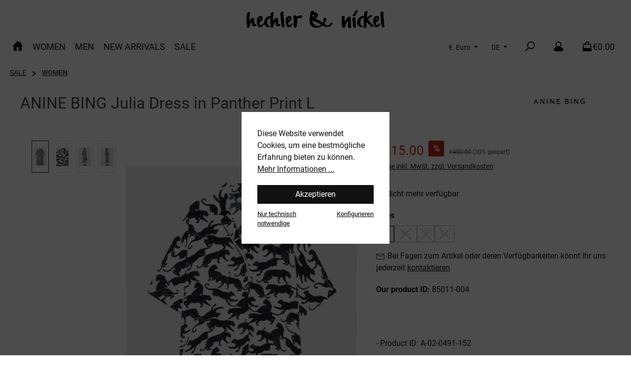

--- FILE ---
content_type: text/html; charset=UTF-8
request_url: https://www.hechler-nickel.com/ANINE-BING-Julia-Dress-in-Panther-Print
body_size: 326963
content:
<!DOCTYPE html>
<html lang="de-DE"
      itemscope="itemscope"
      itemtype="https://schema.org/WebPage">


    
                            
    <head>
        		                            <meta charset="utf-8">
            
                            <meta name="viewport"
                      content="width=device-width, initial-scale=1, shrink-to-fit=no">
            
                            <meta name="author"
                      content="">
                <meta name="robots"
                      content="index,follow">
                <meta name="revisit-after"
                      content="15 days">
                <meta name="keywords"
                      content="">
                <meta name="description"
                      content="Exklusive Fashion bei Hechler&amp;Nickel online bestellen oder direkt im Darmstadt-Store vorbeischauen - Die neuesten Trends und top Brands">
            
                <meta property="og:type"
          content="product">
    <meta property="og:site_name"
          content="Hechler &amp; Nickel">
    <meta property="og:url"
          content="https://www.hechler-nickel.com/ANINE-BING-Julia-Dress-in-Panther-Print-L/85011-004">
    <meta property="og:title"
          content="ANINE BING Julia Dress in Panther Print L">

    <meta property="og:description"
          content="Exklusive Fashion bei Hechler&amp;Nickel online bestellen oder direkt im Darmstadt-Store vorbeischauen - Die neuesten Trends und top Brands">
    <meta property="og:image"
          content="https://www.hechler-nickel.com/media/03/8e/04/1712730672/ab-juliadress-pantherprinta-02-0491-1522-900x.jpg?ts=1712730672">

            <meta property="product:brand"
              content="ANINE BING....[WOMEN]">
    
                        <meta property="product:price:amount"
          content="315">
    <meta property="product:price:currency"
          content="EUR">
    <meta property="product:product_link"
          content="https://www.hechler-nickel.com/ANINE-BING-Julia-Dress-in-Panther-Print-L/85011-004">

    <meta name="twitter:card"
          content="product">
    <meta name="twitter:site"
          content="Hechler &amp; Nickel">
    <meta name="twitter:title"
          content="ANINE BING Julia Dress in Panther Print L">
    <meta name="twitter:description"
          content="Exklusive Fashion bei Hechler&amp;Nickel online bestellen oder direkt im Darmstadt-Store vorbeischauen - Die neuesten Trends und top Brands">
    <meta name="twitter:image"
          content="https://www.hechler-nickel.com/media/03/8e/04/1712730672/ab-juliadress-pantherprinta-02-0491-1522-900x.jpg?ts=1712730672">

                            <meta itemprop="copyrightHolder"
                      content="Hechler &amp; Nickel">
                <meta itemprop="copyrightYear"
                      content="">
                <meta itemprop="isFamilyFriendly"
                      content="true">
                <meta itemprop="image"
                      content="https://www.hechler-nickel.com/media/image/7f/91/9b/h-n_logo_Original-Kopie.png?ts=1697630996">
            
                                            <meta name="theme-color"
                      content="#fff">
                            
                                                <link rel="alternate" hreflang="en-GB" href="https://www.hechler-nickel.com/en/ANINE-BING-Julia-Dress-in-Panther-Print">
                                    <link rel="alternate" hreflang="x-default" href="https://www.hechler-nickel.com/ANINE-BING-Julia-Dress-in-Panther-Print">
                                    <link rel="alternate" hreflang="de-DE" href="https://www.hechler-nickel.com/ANINE-BING-Julia-Dress-in-Panther-Print">
                                    

	




    
        
                    <link rel="icon" href="https://www.hechler-nickel.com/media/54/b4/9a/1697468225/hn_logo_merchant_square-400.png?ts=1697468225">
        
                                <link rel="apple-touch-icon"
                  href="https://www.hechler-nickel.com/media/image/7f/91/9b/h-n_logo_Original-Kopie.png?ts=1697630996">
                    
            
    
    <link rel="canonical" href="https://www.hechler-nickel.com/ANINE-BING-Julia-Dress-in-Panther-Print-L/85011-004">

                    <title itemprop="name">
                    ANINE BING Julia Dress in Panther Print L            </title>
        
            		                                                                <link rel="stylesheet"
                      href="https://www.hechler-nickel.com/theme/a133094ca1acb55bc08870e7b25a744b/css/all.css?1759156183">
                                    

	





        
        
    
        

    <script type="text/javascript">
                window.COOKIE_ACCEPT_RELOAD = 0;
            </script>

                    
    <script>
        window.features = JSON.parse('\u007B\u0022V6_5_0_0\u0022\u003Atrue,\u0022v6.5.0.0\u0022\u003Atrue,\u0022V6_6_0_0\u0022\u003Atrue,\u0022v6.6.0.0\u0022\u003Atrue,\u0022V6_7_0_0\u0022\u003Atrue,\u0022v6.7.0.0\u0022\u003Atrue,\u0022V6_8_0_0\u0022\u003Afalse,\u0022v6.8.0.0\u0022\u003Afalse,\u0022DISABLE_VUE_COMPAT\u0022\u003Atrue,\u0022disable.vue.compat\u0022\u003Atrue,\u0022ACCESSIBILITY_TWEAKS\u0022\u003Atrue,\u0022accessibility.tweaks\u0022\u003Atrue,\u0022TELEMETRY_METRICS\u0022\u003Afalse,\u0022telemetry.metrics\u0022\u003Afalse,\u0022FLOW_EXECUTION_AFTER_BUSINESS_PROCESS\u0022\u003Afalse,\u0022flow.execution.after.business.process\u0022\u003Afalse,\u0022PERFORMANCE_TWEAKS\u0022\u003Afalse,\u0022performance.tweaks\u0022\u003Afalse,\u0022DEFERRED_CART_ERRORS\u0022\u003Afalse,\u0022deferred.cart.errors\u0022\u003Afalse\u007D');
    </script>
        
                
                            <script nonce="4R350uZZrZ4=">
        dataLayer = window.dataLayer || [];
                dataLayer.push({ ecommerce: null });
                dataLayer.push({"pageTitle":"ANINE BING Julia Dress in Panther Print L","pageSubCategory":"","pageCategoryID":"","pageSubCategoryID":"","pageCountryCode":"de-DE","pageLanguageCode":"Deutsch","pageVersion":1,"pageTestVariation":"1","pageValue":1,"pageAttributes":"1","pageCategory":"Product","productID":"11e37cac84db4cdb8c037dec2e2cc4c5","parentProductID":"6dd312db21d14d17beca4405303dccdd","productName":"ANINE BING Julia Dress in Panther Print L","productPrice":"315.00","productEAN":"","productSku":"85011-004","productManufacturerNumber":"A-02-0491-152","productCategory":"WOMEN","productCategoryID":"ac84521def0b48f283ec0b1ac60ecbf7","productCurrency":"EUR","visitorLoginState":"Logged Out","visitorType":"NOT LOGGED IN","visitorLifetimeValue":0,"visitorExistingCustomer":"No"});
                        dataLayer.push({"event":"view_item","ecommerce":{"currency":"EUR","value":315,"items":[{"item_name":"ANINE BING Julia Dress in Panther Print L","item_id":"85011-004","price":315,"index":0,"item_list_name":"Category","quantity":1,"item_variant":"L","item_category":"WOMEN","item_list_id":"ac84521def0b48f283ec0b1ac60ecbf7","item_brand":"ANINE BING....[WOMEN]"}]}});
                                                                            var dtgsConsentHandler = 'shopwareCmp';
    </script>
            
                        
    <script nonce="4R350uZZrZ4=">
        (function e(){window.document.$emitter&&typeof window.document.$emitter.subscribe==="function"?window.document.$emitter.subscribe("CookieConfiguration_Update",t=>{t&&t.detail&&Object.prototype.hasOwnProperty.call(t.detail,"dtgsAllowGtmTracking")&&window.location.reload()}):setTimeout(e,100)})();
    </script>

            <script nonce="4R350uZZrZ4=">
            window.dataLayer = window.dataLayer || [];
            var loadGTM = function(w,d,s,l,i){w[l]=w[l]||[];w[l].push({'gtm.start':
                    new Date().getTime(),event:'gtm.js'});var f=d.getElementsByTagName(s)[0],
                j=d.createElement(s),dl=l!='dataLayer'?'&l='+l:'';j.async=true;j.src=
                'https://www.googletagmanager.com/gtm.js?id='+i+dl;var n=d.querySelector('[nonce]');
            n&&j.setAttribute('nonce',n.nonce||n.getAttribute('nonce'));f.parentNode.insertBefore(j,f);
                    };
                            loadGTM(window,document,'script','dataLayer','GTM-KBPWHT4');
                    </script>
                
                                
                <script nonce="4R350uZZrZ4=">
            window.dataLayer = window.dataLayer || [];
            function gtag() { dataLayer.push(arguments); }

            (() => {
                const analyticsStorageEnabled = document.cookie.split(';').some((item) => item.trim().includes('dtgsAllowGtmTracking=1'));

                let googleAdsCookieName = 'google-ads-enabled';
                                    googleAdsCookieName = 'dtgsAllowGtmTracking';
                    window.googleAdsCookieName = 'dtgsAllowGtmTracking';
                
                const adsEnabled = document.cookie.split(';').some((item) => item.trim().includes(googleAdsCookieName + '=1'));

                // Always set a default consent for consent mode v2
                gtag('consent', 'default', {
                    'ad_user_data': adsEnabled ? 'granted' : 'denied',
                    'ad_storage': adsEnabled ? 'granted' : 'denied',
                    'ad_personalization': adsEnabled ? 'granted' : 'denied',
                    'analytics_storage': analyticsStorageEnabled ? 'granted' : 'denied'
                });
            })();
        </script>
            


                            
            <script type="text/javascript"
                                src='https://www.google.com/recaptcha/api.js?render=6LfxeiwqAAAAALpeKMWIrTEu63BsREHcs2D_wkzs'
                defer></script>
        <script>
                                        window.googleReCaptchaV3Active = true;
                    </script>
            
                
                                    <script>
                    window.useDefaultCookieConsent = true;
                </script>
                    
                                <script>
                window.activeNavigationId = 'ac84521def0b48f283ec0b1ac60ecbf7';
                window.activeRoute = 'frontend.detail.page';
                window.activeRouteParameters = '\u007B\u0022_httpCache\u0022\u003Atrue,\u0022productId\u0022\u003A\u00226dd312db21d14d17beca4405303dccdd\u0022\u007D';
                window.router = {
                    'frontend.cart.offcanvas': '/checkout/offcanvas',
                    'frontend.cookie.offcanvas': '/cookie/offcanvas',
                    'frontend.checkout.finish.page': '/checkout/finish',
                    'frontend.checkout.info': '/widgets/checkout/info',
                    'frontend.menu.offcanvas': '/widgets/menu/offcanvas',
                    'frontend.cms.page': '/widgets/cms',
                    'frontend.cms.navigation.page': '/widgets/cms/navigation',
                    'frontend.country.country-data': '/country/country-state-data',
                    'frontend.app-system.generate-token': '/app-system/Placeholder/generate-token',
                    'frontend.gateway.context': '/gateway/context',
                    'frontend.cookie.consent.offcanvas': '/cookie/consent-offcanvas',
                    'frontend.account.login.page': '/account/login',
                    };
                window.salesChannelId = '01894fce747e70af9ccca398709fab94';
            </script>
        
                                <script>
                
                window.breakpoints = JSON.parse('\u007B\u0022xs\u0022\u003A0,\u0022sm\u0022\u003A576,\u0022md\u0022\u003A768,\u0022lg\u0022\u003A992,\u0022xl\u0022\u003A1200,\u0022xxl\u0022\u003A1400\u007D');
            </script>
        
        
                			<script src="https://www.hechler-nickel.com/theme/018c4a5835c570d1b1d6b5ab3b29d49f/assets/js/jquery-3.5.1.slim.min.js?1759156184"></script>
			
		        

                        
    <script>
        window.validationMessages = JSON.parse('\u007B\u0022required\u0022\u003A\u0022Die\u0020Eingabe\u0020darf\u0020nicht\u0020leer\u0020sein.\u0022,\u0022email\u0022\u003A\u0022Ung\\u00fcltige\u0020E\u002DMail\u002DAdresse.\u0020Die\u0020E\u002DMail\u0020ben\\u00f6tigt\u0020das\u0020Format\u0020\\\u0022nutzer\u0040beispiel.de\\\u0022.\u0022,\u0022confirmation\u0022\u003A\u0022Ihre\u0020Eingaben\u0020sind\u0020nicht\u0020identisch.\u0022,\u0022minLength\u0022\u003A\u0022Die\u0020Eingabe\u0020ist\u0020zu\u0020kurz.\u0022\u007D');
    </script>
        
                                                                <script>
                        window.themeJsPublicPath = 'https://www.hechler-nickel.com/theme/a133094ca1acb55bc08870e7b25a744b/js/';
                    </script>
                                            <script type="text/javascript" src="https://www.hechler-nickel.com/theme/a133094ca1acb55bc08870e7b25a744b/js/storefront/storefront.js?1759156184" defer></script>
                                            <script type="text/javascript" src="https://www.hechler-nickel.com/theme/a133094ca1acb55bc08870e7b25a744b/js/shipping-table-element-plugin/shipping-table-element-plugin.js?1759156184" defer></script>
                                            <script type="text/javascript" src="https://www.hechler-nickel.com/theme/a133094ca1acb55bc08870e7b25a744b/js/jkweb-shopware-cookie-accept-plugin/jkweb-shopware-cookie-accept-plugin.js?1759156184" defer></script>
                                            <script type="text/javascript" src="https://www.hechler-nickel.com/theme/a133094ca1acb55bc08870e7b25a744b/js/netzp-shopmanager6/netzp-shopmanager6.js?1759156184" defer></script>
                                            <script type="text/javascript" src="https://www.hechler-nickel.com/theme/a133094ca1acb55bc08870e7b25a744b/js/maxia-listing-variants6/maxia-listing-variants6.js?1759156184" defer></script>
                                            <script type="text/javascript" src="https://www.hechler-nickel.com/theme/a133094ca1acb55bc08870e7b25a744b/js/swag-pay-pal/swag-pay-pal.js?1759156184" defer></script>
                                            <script type="text/javascript" src="https://www.hechler-nickel.com/theme/a133094ca1acb55bc08870e7b25a744b/js/c-c-top-bar/c-c-top-bar.js?1759156184" defer></script>
                                            <script type="text/javascript" src="https://www.hechler-nickel.com/theme/a133094ca1acb55bc08870e7b25a744b/js/c-c-image-desktop-mobile-block/c-c-image-desktop-mobile-block.js?1759156184" defer></script>
                                            <script type="text/javascript" src="https://www.hechler-nickel.com/theme/a133094ca1acb55bc08870e7b25a744b/js/dne-custom-css-js/dne-custom-css-js.js?1759156184" defer></script>
                                            <script type="text/javascript" src="https://www.hechler-nickel.com/theme/a133094ca1acb55bc08870e7b25a744b/js/kudze-infinity-scroll-plugin/kudze-infinity-scroll-plugin.js?1759156184" defer></script>
                                            <script type="text/javascript" src="https://www.hechler-nickel.com/theme/a133094ca1acb55bc08870e7b25a744b/js/dtgs-google-tag-manager-sw6/dtgs-google-tag-manager-sw6.js?1759156184" defer></script>
                                            <script type="text/javascript" src="https://www.hechler-nickel.com/theme/a133094ca1acb55bc08870e7b25a744b/js/unzer-payment6/unzer-payment6.js?1759156184" defer></script>
                                            <script type="text/javascript" src="https://www.hechler-nickel.com/theme/a133094ca1acb55bc08870e7b25a744b/js/co-co-google-maps-plugin/co-co-google-maps-plugin.js?1759156184" defer></script>
                                            <script type="text/javascript" src="https://www.hechler-nickel.com/theme/a133094ca1acb55bc08870e7b25a744b/js/tcinn-theme-ware-outdoor/tcinn-theme-ware-outdoor.js?1759156184" defer></script>
                                            <script type="text/javascript" src="https://www.hechler-nickel.com/theme/a133094ca1acb55bc08870e7b25a744b/js/c-c-tcinn-theme-ware-outdoor-child/c-c-tcinn-theme-ware-outdoor-child.js?1759156184" defer></script>
                                                        

                                            
            
            
            <script>window.maxiaListingVariants = {"cmsPageId":"01910e0ca5b5700ab084f5e5332e7c21","ajaxUrl":"\/maxia-variants\/product","popupCloseIcon":"<span class=\"icon icon-x icon-sm\" aria-hidden=\"true\">\n                    <svg xmlns=\"http:\/\/www.w3.org\/2000\/svg\" xmlns:xlink=\"http:\/\/www.w3.org\/1999\/xlink\" width=\"24\" height=\"24\" viewBox=\"0 0 24 24\"><defs><path d=\"m10.5858 12-7.293-7.2929c-.3904-.3905-.3904-1.0237 0-1.4142.3906-.3905 1.0238-.3905 1.4143 0L12 10.5858l7.2929-7.293c.3905-.3904 1.0237-.3904 1.4142 0 .3905.3906.3905 1.0238 0 1.4143L13.4142 12l7.293 7.2929c.3904.3905.3904 1.0237 0 1.4142-.3906.3905-1.0238.3905-1.4143 0L12 13.4142l-7.2929 7.293c-.3905.3904-1.0237.3904-1.4142 0-.3905-.3906-.3905-1.0238 0-1.4143L10.5858 12z\" id=\"icons-default-x\" \/><\/defs><use xlink:href=\"#icons-default-x\" fill=\"#758CA3\" fill-rule=\"evenodd\" \/><\/svg>\n          <\/span>","popupCloseButtonLabel":"Variantenauswahl schlie\u00dfen","quickBuyDetailLink":true,"detailRedirectUrl":"\/maxia-variants\/redirect"};</script>
        

    
        </head>

    <body class="is-ctl-product is-act-index themeware twt-outdoor twt-header-type-2 twt-full-width-boxed twt-is-cms-product-detail twt-cms-styling">

            
                
    
    
            <div id="page-top" class="skip-to-content bg-primary-subtle text-primary-emphasis overflow-hidden" tabindex="-1">
            <div class="container skip-to-content-container d-flex justify-content-center visually-hidden-focusable">
                                                                                        <a href="#content-main" class="skip-to-content-link d-inline-flex text-decoration-underline m-1 p-2 fw-bold gap-2">
                                Zum Hauptinhalt springen
                            </a>
                                            
                                                                        <a href="#header-main-search-input" class="skip-to-content-link d-inline-flex text-decoration-underline m-1 p-2 fw-bold gap-2 d-none d-sm-block">
                                Zur Suche springen
                            </a>
                                            
                                                                        <a href="#main-navigation-menu" class="skip-to-content-link d-inline-flex text-decoration-underline m-1 p-2 fw-bold gap-2 d-none d-lg-block">
                                Zur Hauptnavigation springen
                            </a>
                                                                        </div>
        </div>
        
    
                
                
    						                        <noscript class="noscript-main">
                
    <div role="alert"
         aria-live="polite"
         class="alert alert-info d-flex align-items-center">

                                                                        
                                                        
        
        
        
                                    
                <span class="icon icon-info" aria-hidden="true">
                                        <svg xmlns="http://www.w3.org/2000/svg" xmlns:xlink="http://www.w3.org/1999/xlink" width="24" height="24" viewBox="0 0 24 24"><defs><path d="M12 7c.5523 0 1 .4477 1 1s-.4477 1-1 1-1-.4477-1-1 .4477-1 1-1zm1 9c0 .5523-.4477 1-1 1s-1-.4477-1-1v-5c0-.5523.4477-1 1-1s1 .4477 1 1v5zm11-4c0 6.6274-5.3726 12-12 12S0 18.6274 0 12 5.3726 0 12 0s12 5.3726 12 12zM12 2C6.4772 2 2 6.4772 2 12s4.4772 10 10 10 10-4.4772 10-10S17.5228 2 12 2z" id="icons-default-info" /></defs><use xlink:href="#icons-default-info" fill="#758CA3" fill-rule="evenodd" /></svg>
                    </span>

                                                        
                                    
                    <div class="alert-content-container">
                                                    
                                                            Um unseren Shop in vollem Umfang nutzen zu können, empfehlen wir Ihnen Javascript in Ihrem Browser zu aktivieren.
                                    
                                                                </div>
            </div>
            </noscript>
        
    
    <!-- Google Tag Manager Noscript -->
            <noscript class="noscript-gtm">
            <iframe src="https://www.googletagmanager.com/ns.html?id=GTM-KBPWHT4"
                    height="0"
                    width="0"
                    style="display:none;visibility:hidden">
            </iframe>
        </noscript>
        <!-- End Google Tag Manager Noscript -->

                        		
		
		            
    
        <header class="header-main">
                            <div class="container">
                                					            

	

    					        <div class="row align-items-center header-row">
                            <div class="col-12 col-lg-auto header-logo-col pb-sm-2 my-3 m-lg-0">
                        <div class="header-logo-main text-center">
                    <a class="header-logo-main-link"
               href="/"
               title="Zur Startseite gehen">
                				                    <picture class="header-logo-picture d-block m-auto">
                                                                            
                                                                            
                                                                                    <img src="https://www.hechler-nickel.com/media/image/7f/91/9b/h-n_logo_Original-Kopie.png?ts=1697630996"
                                     alt="Zur Startseite gehen"
                                     class="img-fluid header-logo-main-img">
                                                                        </picture>
                
	
					
		            </a>
            </div>
                </div>
            
            			
	
                        <div class="col-12 order-1 col-sm-auto order-sm-2 header-actions-col">
        <div class="row g-0">
                    
            <div class="top-bar-nav-item top-bar-currency">
                            <form method="post"
                      action="/checkout/configure"
                      class="currency-form"
                      data-form-add-dynamic-redirect="true">
                                            <div class="currencies-menu dropdown">
                                                            <button class="btn dropdown-toggle top-bar-nav-btn"
                                        type="button"
                                        id="currenciesDropdown-header"
                                        data-bs-toggle="dropdown"
                                        aria-haspopup="true"
                                        aria-expanded="false"
                                        aria-label="Währung ändern (Euro ist die aktuelle Währung)">
                                                                            <span aria-hidden="true">€</span>
                                        <span class="top-bar-nav-text">Euro</span>
                                                                    </button>
                            
                                                                                <ul class="top-bar-list dropdown-menu dropdown-menu-end"
                                    aria-label="Verfügbare Währungen">
                                                                            
                                                                                    <li class="top-bar-list-item">
                                                                                                    <button class="dropdown-item d-flex gap-1" type="submit" name="currencyId" id="header-01965d0f24b9760ea9cd455433015f4f" value="01965d0f24b9760ea9cd455433015f4f">
                                                        <span aria-hidden="true" class="top-bar-list-item-currency-symbol">Fr</span>
                                                        CHF
                                                    </button>
                                                                                            </li>
                                                                                                                    
                                                                                    <li class="top-bar-list-item">
                                                                                                    <button class="dropdown-item d-flex gap-1 active" type="submit" name="currencyId" id="header-b7d2554b0ce847cd82f3ac9bd1c0dfca" value="b7d2554b0ce847cd82f3ac9bd1c0dfca">
                                                        <span aria-hidden="true" class="top-bar-list-item-currency-symbol">€</span>
                                                        Euro
                                                    </button>
                                                                                            </li>
                                                                                                            </ul>
                            

                            </div>
                    
                                    </form>
                    </div>
    
                    
            <div class="top-bar-nav-item top-bar-language">
                            <form method="post"
                      action="/checkout/language"
                      class="language-form"
                      data-form-add-dynamic-redirect="true">
                                    
    <div class="languages-menu dropdown">
        <button class="btn dropdown-toggle top-bar-nav-btn"
                type="button"
                id="languagesDropdown-header"
                data-bs-toggle="dropdown"
                aria-haspopup="true"
                aria-expanded="false">
            <div class="top-bar-list-icon language-flag country-de language-de"></div>
            <span class="top-bar-nav-text">DE</span>
        </button>

                                                            <ul class="top-bar-list dropdown-menu dropdown-menu-end"
                                    aria-label="Verfügbare Sprachen">
                                                                            
                                        <li class="top-bar-list-item active">
                                                                                                                                                                                            
                                                <button class="dropdown-item d-flex align-items-center gap-2 active" type="submit" name="languageId" id="header-2fbb5fe2e29a4d70aa5854ce7ce3e20b" value="2fbb5fe2e29a4d70aa5854ce7ce3e20b">
                                                    <span aria-hidden="true" class="top-bar-list-icon language-flag country-de language-de"></span>
                                                    Deutsch
                                                </button>

                                                                                                                                    </li>
                                                                            
                                        <li class="top-bar-list-item">
                                                                                                                                                                                            
                                                <button class="dropdown-item d-flex align-items-center gap-2" type="submit" name="languageId" id="header-01894fce72137128b0afd5cfd54ba069" value="01894fce72137128b0afd5cfd54ba069">
                                                    <span aria-hidden="true" class="top-bar-list-icon language-flag country-gb language-en"></span>
                                                    English
                                                </button>

                                                                                                                                    </li>
                                                                    </ul>
                            

    
    </div>

    <input name="redirectTo" type="hidden" value="frontend.detail.page">

            <input name="redirectParameters[_httpCache]" type="hidden" value="1">
            <input name="redirectParameters[productId]" type="hidden" value="112bb65ff84b4eb7b2a2985a7820a6cb">
    
                                    </form>
                    </div>
    
            
		
	
						
			
																						
			
			
			<div class="d-block d-lg-none col">
		<div class="menu-button">

							<button
                    class="btn nav-main-toggle-btn header-actions-btn"
					type="button"
					data-off-canvas-menu="true"
					aria-label="Menü"
					title="Navigation"
				>
																														    
        
        
        
                        


    














    <span class="icon icon-themeware icon-stack icon-solid" aria-hidden="true"><?xml version="1.0" encoding="utf-8"?><svg  xmlns="http://www.w3.org/2000/svg" viewBox="0 0 24 24"><path d="M2,5.48H22a1,1,0,0,0,0-2H2a1,1,0,0,0,0,2Z"/><path d="M22,10.92H2a1,1,0,0,0,0,2H22a1,1,0,0,0,0-2Z"/><path d="M22,18.52H2a1,1,0,0,0,0,2H22a1,1,0,0,0,0-2Z"/></svg></span>




    											
										<span class="header-nav-main-toggle-label">
						Navigation
					</span>
				</button>
			
		</div>
	</div>

            		
		
		
		
	<div class="col-auto twt-search-col">
		  <div class="search-toggle">
				<button class="btn header-actions-btn search-toggle-btn js-search-toggle-btn collapsed"
						type="button"
						data-bs-toggle="collapse"
						data-bs-target="#searchCollapse"
						aria-expanded="false"
						aria-controls="searchCollapse"
						aria-label="Suchen"
				>
										<span class="header-search-toggle-icon">
                													    
        
        
        
                        


    














    <span class="icon icon-themeware icon-search icon-solid" aria-hidden="true"><?xml version="1.0" encoding="utf-8"?><svg  xmlns="http://www.w3.org/2000/svg" viewBox="0 0 24 24"><path d="M14.34,1A8.52,8.52,0,0,0,7.77,15L1.43,21.29a1,1,0,0,0,0,1.42,1,1,0,0,0,.71.29,1,1,0,0,0,.71-.29l6.38-6.38A8.52,8.52,0,1,0,14.34,1Zm0,15a6.52,6.52,0,1,1,6.52-6.52A6.53,6.53,0,0,1,14.34,16Z"/></svg></span>




    						
													    
        
        
        
                        


    














    <span class="icon icon-themeware icon-x icon-solid" aria-hidden="true"><?xml version="1.0" encoding="utf-8"?><svg  xmlns="http://www.w3.org/2000/svg" viewBox="0 0 24 24"><path d="M13.41,12l9.3-9.29a1,1,0,1,0-1.42-1.42L12,10.59,2.71,1.29A1,1,0,0,0,1.29,2.71L10.59,12l-9.3,9.29a1,1,0,0,0,0,1.42,1,1,0,0,0,1.42,0L12,13.41l9.29,9.3a1,1,0,0,0,1.42,0,1,1,0,0,0,0-1.42Z"/></svg></span>




    											</span>

										<span class="header-search-toggle-name">
						Suche
					</span>
				</button>
		  </div>
	 </div>

                            <div class="col-auto">
        <div class="account-menu">
                <div class="dropdown">
            <button class="btn account-menu-btn header-actions-btn"
            type="button"
            id="header-accountWidget"
            data-account-menu="true"
            data-bs-toggle="dropdown"
            aria-haspopup="true"
            aria-expanded="false"
            aria-label="Mein Konto"
            title="Mein Konto"
    >
                <span class="header-account-icon">
				                                
        
        
        
                        


    














    <span class="icon icon-themeware icon-avatar icon-solid" aria-hidden="true"><?xml version="1.0" encoding="utf-8"?><svg  xmlns="http://www.w3.org/2000/svg" viewBox="0 0 24 24"><path d="M21.31,16.24A10.3,10.3,0,0,0,15.89,13a6.57,6.57,0,1,0-7.74,0A10.18,10.18,0,0,0,2.8,16.24a7.86,7.86,0,0,0-1.55,3.84,1,1,0,0,0,.35.85,8.89,8.89,0,0,0,2.94,1.41,28.5,28.5,0,0,0,7.34.84h.35a28.5,28.5,0,0,0,7.34-.84,9,9,0,0,0,2.94-1.41,1,1,0,0,0,.34-.85A7.8,7.8,0,0,0,21.31,16.24ZM12,3.17A4.57,4.57,0,1,1,7.44,7.74,4.57,4.57,0,0,1,12,3.17Z"/></svg></span>




                			</span>

                        <span class="header-account-name">
				Mein Konto
			</span>

                    </button>

            <div class="dropdown-menu dropdown-menu-end account-menu-dropdown js-account-menu-dropdown"
         aria-labelledby="header-accountWidget">
        

        
            <div class="offcanvas-header">
                            <button class="btn btn-secondary offcanvas-close js-offcanvas-close">
                                                
        
        
        
                                    
                <span class="icon icon-x icon-sm" aria-hidden="true">
                                        <svg xmlns="http://www.w3.org/2000/svg" xmlns:xlink="http://www.w3.org/1999/xlink" width="24" height="24" viewBox="0 0 24 24"><defs><path d="m10.5858 12-7.293-7.2929c-.3904-.3905-.3904-1.0237 0-1.4142.3906-.3905 1.0238-.3905 1.4143 0L12 10.5858l7.2929-7.293c.3905-.3904 1.0237-.3904 1.4142 0 .3905.3906.3905 1.0238 0 1.4143L13.4142 12l7.293 7.2929c.3904.3905.3904 1.0237 0 1.4142-.3906.3905-1.0238.3905-1.4143 0L12 13.4142l-7.2929 7.293c-.3905.3904-1.0237.3904-1.4142 0-.3905-.3906-.3905-1.0238 0-1.4143L10.5858 12z" id="icons-default-x" /></defs><use xlink:href="#icons-default-x" fill="#758CA3" fill-rule="evenodd" /></svg>
                    </span>

                        
                                            Menü schließen
                                    </button>
                    </div>
    
            <div class="offcanvas-body">
                <div class="account-menu">
                                    <div class="dropdown-header account-menu-header">
                    Ihr Konto
                </div>
                    
                                    <div class="account-menu-login">
                                            <a href="/account/login"
                           title="Anmelden"
                           class="btn btn-primary account-menu-login-button">
                            Anmelden
                        </a>
                    
                                            <div class="account-menu-register">
                            oder
                            <a href="/account/login"
                               title="Registrieren">
                                registrieren
                            </a>
                        </div>
                                    </div>
                    
                    <div class="account-menu-links">
                    <div class="header-account-menu">
        <div class="card account-menu-inner">
                                        
                                                <nav class="list-group list-group-flush account-aside-list-group">
                                                                                    <a href="/account"
                                   title="Übersicht"
                                   class="list-group-item list-group-item-action account-aside-item"
                                   >
                                    Übersicht
                                </a>
                            
                                                            <a href="/account/profile"
                                   title="Persönliches Profil"
                                   class="list-group-item list-group-item-action account-aside-item"
                                   >
                                    Persönliches Profil
                                </a>
                            
                                                                                                                            <a href="/account/address"
                                   title="Adressen"
                                   class="list-group-item list-group-item-action account-aside-item"
                                   >
                                    Adressen
                                </a>
                            
                                                            <a href="/account/order"
                                   title="Bestellungen"
                                   class="list-group-item list-group-item-action account-aside-item"
                                   >
                                    Bestellungen
                                </a>
                                                                        </nav>
                            
                                                </div>
    </div>
            </div>
            </div>
        </div>
        </div>
    </div>
        </div>
    </div>

            						                            <div class="col-auto">
                                <div
                                    class="header-cart"
                                    data-off-canvas-cart="true"
                                >
                                    <a
                                        class="btn header-cart-btn header-actions-btn"
                                        href="/checkout/cart"
                                        data-cart-widget="true"
                                        title="Warenkorb"
                                        aria-labelledby="cart-widget-aria-label"
                                        aria-haspopup="true"
                                    >
                                        					<span class="header-cart-icon">
															    
        
        
        
                        


    














    <span class="icon icon-themeware icon-bag icon-solid" aria-hidden="true"><?xml version="1.0" encoding="utf-8"?><svg  xmlns="http://www.w3.org/2000/svg" viewBox="0 0 24 24"><path d="M20.87,6.82a1,1,0,0,0-1-.93H16.72V5.36A4.45,4.45,0,0,0,12,1,4.42,4.42,0,0,0,7.23,5.36v.53H4.11a1,1,0,0,0-1,.93l-1,14a2,2,0,0,0,2,2.14H19.8a2,2,0,0,0,2-2.13ZM9.23,5.37A2.4,2.4,0,0,1,12,3c2.59,0,2.76,2,2.77,2.37v.53H9.23Zm-2,2.52v1a1,1,0,0,0,2,0v-1h5.49v1a1,1,0,1,0,2,0v-1h2.22l.5,7.61H4.51l.54-7.61Z"/></svg></span>




    				
					</span>

				<span class="header-cart-name">
			Warenkorb
		</span>

		
				<span class="header-cart-total">
			€0.00
		</span>

	                                    </a>
                                </div>
                            </div>
                        

	
        </div>
    </div>

        </div>
    

	                </div>
                    </header>
    
    		
					
														<div class="nav-main">
											<div class="container">

														
														
														
																				</div>

												                    <div class="container">
        
            <div class="nav-main-inner">
        <div
                class="main-navigation"
                id="mainNavigation"
        >
                        <nav class="navbar navbar-expand-lg main-navigation-menu"
                 id="main-navigation-menu"
                 itemscope="itemscope"
                 itemtype="https://schema.org/SiteNavigationElement"
                 data-navbar="true"
                 data-navbar-options="{&quot;pathIdList&quot;:[&quot;0a68c26cd8eb45aa86a6196bb5678aa7&quot;,&quot;ac84521def0b48f283ec0b1ac60ecbf7&quot;]}"
                 aria-label="Hauptnavigation">
                <div class="collapse navbar-collapse" id="main_nav">
                    <ul class="navbar-nav main-navigation-menu-list flex-wrap">
                        
                        										<li class="nav-item nav-item-67cf15b2def3404c89415d9074821905">
                <a class="nav-link main-navigation-link home-link root nav-item-67cf15b2def3404c89415d9074821905-link"
                   href="/"
                   itemprop="url"
                   title="Home"
                                   >
                                                                                            <div class="main-navigation-icon">
                            <span itemprop="name">
                                                                                                        
        
        
        
                        


    














    <span class="icon icon-themeware icon-home icon-solid" aria-hidden="true"><?xml version="1.0" encoding="utf-8"?><svg  xmlns="http://www.w3.org/2000/svg" viewBox="0 0 24 24"><path d="M22.72,11.55l-3.21-3.3V3.81a1,1,0,1,0-2,0V6.19L12.72,1.25A1.06,1.06,0,0,0,12,1a1,1,0,0,0-.72.31L3.45,9.51a.81.81,0,0,0-.18.19l-2,2.1a1,1,0,0,0,0,1.42,1,1,0,0,0,.69.27,1,1,0,0,0,.73-.31l.33-.36v8.43A1.94,1.94,0,0,0,5,23.18H9.92V14.4h4v8.78h4.92a1.93,1.93,0,0,0,1.93-1.93V12.43l.5.52a1,1,0,1,0,1.44-1.4Z"/></svg></span>




                                                                </span>
                        </div>

                                    </a>
			</li>

		
	
                        
                                                                                                                                                            
                                                        
                                        
        
                            
            <li class="nav-item nav-item-b07a16f2a2b6473b9679c873120bd96f dropdown position-static">
                <a class="nav-link main-navigation-link root nav-item-b07a16f2a2b6473b9679c873120bd96f-link dropdown-toggle"
                                      href="https://www.hechler-nickel.com/WOMEN/"
                   data-bs-toggle="dropdown"                                                         itemprop="url"
                   title="WOMEN"
                >
                    <span itemprop="name" class="main-navigation-link-text">WOMEN</span>

                                        
                                                                                            
        
        
        
                
                <span class="icon icon-arrow-medium-down icon-xs" aria-hidden="true">
                                        <svg xmlns="http://www.w3.org/2000/svg" xmlns:xlink="http://www.w3.org/1999/xlink" width="16" height="16" viewBox="0 0 16 16"><defs><path id="icons-solid-arrow-medium-down" d="M4.7071 6.2929c-.3905-.3905-1.0237-.3905-1.4142 0-.3905.3905-.3905 1.0237 0 1.4142l4 4c.3905.3905 1.0237.3905 1.4142 0l4-4c.3905-.3905.3905-1.0237 0-1.4142-.3905-.3905-1.0237-.3905-1.4142 0L8 9.5858l-3.2929-3.293z" /></defs><use xlink:href="#icons-solid-arrow-medium-down" fill="#758CA3" fill-rule="evenodd" /></svg>
                    </span>

                                        </a>

                                            </li>

        
                                                                                                                                                                
                                                        
                                        
        
                            
            <li class="nav-item nav-item-9627979783864cacb06b27f45667c37d dropdown position-static">
                <a class="nav-link main-navigation-link root nav-item-9627979783864cacb06b27f45667c37d-link dropdown-toggle"
                                      href="https://www.hechler-nickel.com/MEN/"
                   data-bs-toggle="dropdown"                                                         itemprop="url"
                   title="MEN"
                >
                    <span itemprop="name" class="main-navigation-link-text">MEN</span>

                                        
                                                                                            
        
        
        
                
                <span class="icon icon-arrow-medium-down icon-xs" aria-hidden="true">
                                        <svg xmlns="http://www.w3.org/2000/svg" xmlns:xlink="http://www.w3.org/1999/xlink" width="16" height="16" viewBox="0 0 16 16"><use xlink:href="#icons-solid-arrow-medium-down" fill="#758CA3" fill-rule="evenodd" /></svg>
                    </span>

                                        </a>

                                            </li>

        
                                                                                                                                                                
                                                        
                                        
        
                            
            <li class="nav-item nav-item-3cc1247def184d89bff6e459f10df7af dropdown position-static">
                <a class="nav-link main-navigation-link root nav-item-3cc1247def184d89bff6e459f10df7af-link dropdown-toggle"
                                      href="https://www.hechler-nickel.com/NEW-ARRIVALS/"
                   data-bs-toggle="dropdown"                                                         itemprop="url"
                   title="NEW ARRIVALS"
                >
                    <span itemprop="name" class="main-navigation-link-text">NEW ARRIVALS</span>

                                        
                                                                                            
        
        
        
                
                <span class="icon icon-arrow-medium-down icon-xs" aria-hidden="true">
                                        <svg xmlns="http://www.w3.org/2000/svg" xmlns:xlink="http://www.w3.org/1999/xlink" width="16" height="16" viewBox="0 0 16 16"><use xlink:href="#icons-solid-arrow-medium-down" fill="#758CA3" fill-rule="evenodd" /></svg>
                    </span>

                                        </a>

                                            </li>

        
                                                                                                                                                                
                                                        
                                        
        
                            
            <li class="nav-item nav-item-0a68c26cd8eb45aa86a6196bb5678aa7 dropdown position-static">
                <a class="nav-link main-navigation-link root nav-item-0a68c26cd8eb45aa86a6196bb5678aa7-link dropdown-toggle"
                                      href="https://www.hechler-nickel.com/SALE/"
                   data-bs-toggle="dropdown"                                                         itemprop="url"
                   title="SALE"
                >
                    <span itemprop="name" class="main-navigation-link-text">SALE</span>

                                        
                                                                                            
        
        
        
                
                <span class="icon icon-arrow-medium-down icon-xs" aria-hidden="true">
                                        <svg xmlns="http://www.w3.org/2000/svg" xmlns:xlink="http://www.w3.org/1999/xlink" width="16" height="16" viewBox="0 0 16 16"><use xlink:href="#icons-solid-arrow-medium-down" fill="#758CA3" fill-rule="evenodd" /></svg>
                    </span>

                                        </a>

                                            </li>

        
                                                                            </ul>
                </div>
            </nav>
        
        </div>

            <div class="nav-actions">
                <div class="col-12 order-1 col-sm-auto order-sm-2 header-actions-col">
        <div class="row g-0">
                    
            <div class="top-bar-nav-item top-bar-currency">
                            <form method="post"
                      action="/checkout/configure"
                      class="currency-form"
                      data-form-add-dynamic-redirect="true">
                                            <div class="currencies-menu dropdown">
                                                            <button class="btn dropdown-toggle top-bar-nav-btn"
                                        type="button"
                                        id="currenciesDropdown-navigation"
                                        data-bs-toggle="dropdown"
                                        aria-haspopup="true"
                                        aria-expanded="false"
                                        aria-label="Währung ändern (Euro ist die aktuelle Währung)">
                                                                            <span aria-hidden="true">€</span>
                                        <span class="top-bar-nav-text">Euro</span>
                                                                    </button>
                            
                                                                                <ul class="top-bar-list dropdown-menu dropdown-menu-end"
                                    aria-label="Verfügbare Währungen">
                                                                            
                                                                                    <li class="top-bar-list-item">
                                                                                                    <button class="dropdown-item d-flex gap-1" type="submit" name="currencyId" id="navigation-01965d0f24b9760ea9cd455433015f4f" value="01965d0f24b9760ea9cd455433015f4f">
                                                        <span aria-hidden="true" class="top-bar-list-item-currency-symbol">Fr</span>
                                                        CHF
                                                    </button>
                                                                                            </li>
                                                                                                                    
                                                                                    <li class="top-bar-list-item">
                                                                                                    <button class="dropdown-item d-flex gap-1 active" type="submit" name="currencyId" id="navigation-b7d2554b0ce847cd82f3ac9bd1c0dfca" value="b7d2554b0ce847cd82f3ac9bd1c0dfca">
                                                        <span aria-hidden="true" class="top-bar-list-item-currency-symbol">€</span>
                                                        Euro
                                                    </button>
                                                                                            </li>
                                                                                                            </ul>
                            

                            </div>
                    
                                    </form>
                    </div>
    
                    
            <div class="top-bar-nav-item top-bar-language">
                            <form method="post"
                      action="/checkout/language"
                      class="language-form"
                      data-form-add-dynamic-redirect="true">
                                    
    <div class="languages-menu dropdown">
        <button class="btn dropdown-toggle top-bar-nav-btn"
                type="button"
                id="languagesDropdown-navigation"
                data-bs-toggle="dropdown"
                aria-haspopup="true"
                aria-expanded="false">
            <div class="top-bar-list-icon language-flag country-de language-de"></div>
            <span class="top-bar-nav-text">DE</span>
        </button>

                                                            <ul class="top-bar-list dropdown-menu dropdown-menu-end"
                                    aria-label="Verfügbare Sprachen">
                                                                            
                                        <li class="top-bar-list-item active">
                                                                                                                                                                                            
                                                <button class="dropdown-item d-flex align-items-center gap-2 active" type="submit" name="languageId" id="navigation-2fbb5fe2e29a4d70aa5854ce7ce3e20b" value="2fbb5fe2e29a4d70aa5854ce7ce3e20b">
                                                    <span aria-hidden="true" class="top-bar-list-icon language-flag country-de language-de"></span>
                                                    Deutsch
                                                </button>

                                                                                                                                    </li>
                                                                            
                                        <li class="top-bar-list-item">
                                                                                                                                                                                            
                                                <button class="dropdown-item d-flex align-items-center gap-2" type="submit" name="languageId" id="navigation-01894fce72137128b0afd5cfd54ba069" value="01894fce72137128b0afd5cfd54ba069">
                                                    <span aria-hidden="true" class="top-bar-list-icon language-flag country-gb language-en"></span>
                                                    English
                                                </button>

                                                                                                                                    </li>
                                                                    </ul>
                            

    
    </div>

    <input name="redirectTo" type="hidden" value="frontend.detail.page">

            <input name="redirectParameters[_httpCache]" type="hidden" value="1">
            <input name="redirectParameters[productId]" type="hidden" value="112bb65ff84b4eb7b2a2985a7820a6cb">
    
                                    </form>
                    </div>
    
            
		
	
						
			
																						
			
			
			<div class="d-block d-lg-none col">
		<div class="menu-button">

							<button
                    class="btn nav-main-toggle-btn header-actions-btn"
					type="button"
					data-off-canvas-menu="true"
					aria-label="Menü"
					title="Navigation"
				>
																														    
        
        
        
                        


    














    <span class="icon icon-themeware icon-stack icon-solid" aria-hidden="true"><?xml version="1.0" encoding="utf-8"?><svg  xmlns="http://www.w3.org/2000/svg" viewBox="0 0 24 24"><path d="M2,5.48H22a1,1,0,0,0,0-2H2a1,1,0,0,0,0,2Z"/><path d="M22,10.92H2a1,1,0,0,0,0,2H22a1,1,0,0,0,0-2Z"/><path d="M22,18.52H2a1,1,0,0,0,0,2H22a1,1,0,0,0,0-2Z"/></svg></span>




    											
										<span class="header-nav-main-toggle-label">
						Navigation
					</span>
				</button>
			
		</div>
	</div>

            		
		
		
		
	<div class="col-auto twt-search-col">
		  <div class="search-toggle">
				<button class="btn header-actions-btn search-toggle-btn js-search-toggle-btn collapsed"
						type="button"
						data-bs-toggle="collapse"
						data-bs-target="#searchCollapse"
						aria-expanded="false"
						aria-controls="searchCollapse"
						aria-label="Suchen"
				>
										<span class="header-search-toggle-icon">
                													    
        
        
        
                        


    














    <span class="icon icon-themeware icon-search icon-solid" aria-hidden="true"><?xml version="1.0" encoding="utf-8"?><svg  xmlns="http://www.w3.org/2000/svg" viewBox="0 0 24 24"><path d="M14.34,1A8.52,8.52,0,0,0,7.77,15L1.43,21.29a1,1,0,0,0,0,1.42,1,1,0,0,0,.71.29,1,1,0,0,0,.71-.29l6.38-6.38A8.52,8.52,0,1,0,14.34,1Zm0,15a6.52,6.52,0,1,1,6.52-6.52A6.53,6.53,0,0,1,14.34,16Z"/></svg></span>




    						
													    
        
        
        
                        


    














    <span class="icon icon-themeware icon-x icon-solid" aria-hidden="true"><?xml version="1.0" encoding="utf-8"?><svg  xmlns="http://www.w3.org/2000/svg" viewBox="0 0 24 24"><path d="M13.41,12l9.3-9.29a1,1,0,1,0-1.42-1.42L12,10.59,2.71,1.29A1,1,0,0,0,1.29,2.71L10.59,12l-9.3,9.29a1,1,0,0,0,0,1.42,1,1,0,0,0,1.42,0L12,13.41l9.29,9.3a1,1,0,0,0,1.42,0,1,1,0,0,0,0-1.42Z"/></svg></span>




    											</span>

										<span class="header-search-toggle-name">
						Suche
					</span>
				</button>
		  </div>
	 </div>

                            <div class="col-auto">
        <div class="account-menu">
                <div class="dropdown">
            <button class="btn account-menu-btn header-actions-btn"
            type="button"
            id="navigation-accountWidget"
            data-account-menu="true"
            data-bs-toggle="dropdown"
            aria-haspopup="true"
            aria-expanded="false"
            aria-label="Mein Konto"
            title="Mein Konto"
    >
                <span class="header-account-icon">
				                                
        
        
        
                        


    














    <span class="icon icon-themeware icon-avatar icon-solid" aria-hidden="true"><?xml version="1.0" encoding="utf-8"?><svg  xmlns="http://www.w3.org/2000/svg" viewBox="0 0 24 24"><path d="M21.31,16.24A10.3,10.3,0,0,0,15.89,13a6.57,6.57,0,1,0-7.74,0A10.18,10.18,0,0,0,2.8,16.24a7.86,7.86,0,0,0-1.55,3.84,1,1,0,0,0,.35.85,8.89,8.89,0,0,0,2.94,1.41,28.5,28.5,0,0,0,7.34.84h.35a28.5,28.5,0,0,0,7.34-.84,9,9,0,0,0,2.94-1.41,1,1,0,0,0,.34-.85A7.8,7.8,0,0,0,21.31,16.24ZM12,3.17A4.57,4.57,0,1,1,7.44,7.74,4.57,4.57,0,0,1,12,3.17Z"/></svg></span>




                			</span>

                        <span class="header-account-name">
				Mein Konto
			</span>

                    </button>

            <div class="dropdown-menu dropdown-menu-end account-menu-dropdown js-account-menu-dropdown"
         aria-labelledby="navigation-accountWidget">
        

        
            <div class="offcanvas-header">
                            <button class="btn btn-secondary offcanvas-close js-offcanvas-close">
                                                
        
        
        
                                    
                <span class="icon icon-x icon-sm" aria-hidden="true">
                                        <svg xmlns="http://www.w3.org/2000/svg" xmlns:xlink="http://www.w3.org/1999/xlink" width="24" height="24" viewBox="0 0 24 24"><use xlink:href="#icons-default-x" fill="#758CA3" fill-rule="evenodd" /></svg>
                    </span>

                        
                                            Menü schließen
                                    </button>
                    </div>
    
            <div class="offcanvas-body">
                <div class="account-menu">
                                    <div class="dropdown-header account-menu-header">
                    Ihr Konto
                </div>
                    
                                    <div class="account-menu-login">
                                            <a href="/account/login"
                           title="Anmelden"
                           class="btn btn-primary account-menu-login-button">
                            Anmelden
                        </a>
                    
                                            <div class="account-menu-register">
                            oder
                            <a href="/account/login"
                               title="Registrieren">
                                registrieren
                            </a>
                        </div>
                                    </div>
                    
                    <div class="account-menu-links">
                    <div class="header-account-menu">
        <div class="card account-menu-inner">
                                        
                                                <nav class="list-group list-group-flush account-aside-list-group">
                                                                                    <a href="/account"
                                   title="Übersicht"
                                   class="list-group-item list-group-item-action account-aside-item"
                                   >
                                    Übersicht
                                </a>
                            
                                                            <a href="/account/profile"
                                   title="Persönliches Profil"
                                   class="list-group-item list-group-item-action account-aside-item"
                                   >
                                    Persönliches Profil
                                </a>
                            
                                                                                                                            <a href="/account/address"
                                   title="Adressen"
                                   class="list-group-item list-group-item-action account-aside-item"
                                   >
                                    Adressen
                                </a>
                            
                                                            <a href="/account/order"
                                   title="Bestellungen"
                                   class="list-group-item list-group-item-action account-aside-item"
                                   >
                                    Bestellungen
                                </a>
                                                                        </nav>
                            
                                                </div>
    </div>
            </div>
            </div>
        </div>
        </div>
    </div>
        </div>
    </div>

            						                            <div class="col-auto">
                                <div
                                    class="header-cart"
                                    data-off-canvas-cart="true"
                                >
                                    <a
                                        class="btn header-cart-btn header-actions-btn"
                                        href="/checkout/cart"
                                        data-cart-widget="true"
                                        title="Warenkorb"
                                        aria-labelledby="cart-widget-aria-label"
                                        aria-haspopup="true"
                                    >
                                        					<span class="header-cart-icon">
															    
        
        
        
                        


    














    <span class="icon icon-themeware icon-bag icon-solid" aria-hidden="true"><?xml version="1.0" encoding="utf-8"?><svg  xmlns="http://www.w3.org/2000/svg" viewBox="0 0 24 24"><path d="M20.87,6.82a1,1,0,0,0-1-.93H16.72V5.36A4.45,4.45,0,0,0,12,1,4.42,4.42,0,0,0,7.23,5.36v.53H4.11a1,1,0,0,0-1,.93l-1,14a2,2,0,0,0,2,2.14H19.8a2,2,0,0,0,2-2.13ZM9.23,5.37A2.4,2.4,0,0,1,12,3c2.59,0,2.76,2,2.77,2.37v.53H9.23Zm-2,2.52v1a1,1,0,0,0,2,0v-1h5.49v1a1,1,0,1,0,2,0v-1h2.22l.5,7.61H4.51l.54-7.61Z"/></svg></span>




    				
					</span>

				<span class="header-cart-name">
			Warenkorb
		</span>

		
				<span class="header-cart-total">
			€0.00
		</span>

	                                    </a>
                                </div>
                            </div>
                        

	
        </div>
    </div>

    </div>

    </div>
    </div>
            
									</div>

			
		
	
	
				<div class="twt-top-navigation-flyout-wrapper" data-top-navigation-flyout>
															
									<div class="twt-top-navigation-flyout nav-item-dropdown-b07a16f2a2b6473b9679c873120bd96f dropdown-menu w-100 p-4 d-none">
						<div class="twt-top-navigation-flyout-container container">
							        
                                   <div class="row">
                            <div class="col">
                    <div class="navigation-flyout-category-link">
                                                                                    <a href="https://www.hechler-nickel.com/WOMEN/"
                                   itemprop="url"
                                   title="WOMEN">
                                                                            Zur Kategorie WOMEN
                                                                    </a>
                                                                        </div>
                </div>
            
                            <div class="col-auto">
                    <button class="navigation-flyout-close js-close-flyout-menu btn-close" aria-label="Menü schließen">
                                                                                                                            </button>
                </div>
                    </div>
    

    
            <div class="row navigation-flyout-content">
                            <div class="col">
                    <div class="">
                                                        
                    
    
    <div class="row navigation-flyout-categories is-level-0">
                                                        
                            <div class="col-3 ">
                                <a class="nav-item nav-item-6322cd0d9da04c9f92fd1d30505cc535 nav-link nav-item-6322cd0d9da04c9f92fd1d30505cc535-link navigation-flyout-link is-level-0"
           href="https://www.hechler-nickel.com/WOMEN/DESIGNER/"
           itemprop="url"
                      title="DESIGNER"
        >
            <span itemprop="name">DESIGNER</span>

                                </a>

    
                                                                                </div>
            
                                                        
                            <div class="col-3 navigation-flyout-col">
                                <a class="nav-item nav-item-a9b5a79597c54b658960815a664eb1fd nav-link nav-item-a9b5a79597c54b658960815a664eb1fd-link navigation-flyout-link is-level-0"
           href="https://www.hechler-nickel.com/WOMEN/CLOTHES/"
           itemprop="url"
                      title="CLOTHES"
        >
            <span itemprop="name">CLOTHES</span>

                                </a>

    
                                                                            
        
    
    <div class="navigation-flyout-categories is-level-1">
                                                        
                            <div class="">
                                <a class="nav-item nav-item-bea2bc7dcbad4948ac8927b1c2b4d6ff nav-link nav-item-bea2bc7dcbad4948ac8927b1c2b4d6ff-link navigation-flyout-link is-level-1"
           href="https://www.hechler-nickel.com/WOMEN/CLOTHES/Bikini/"
           itemprop="url"
                      title="Bikini"
        >
            <span itemprop="name">Bikini</span>

                                </a>

    
                                                                                </div>
            
                                                        
                            <div class="navigation-flyout-col">
                                <a class="nav-item nav-item-0cf2accd3d784a7e9a6c3daaa23f2bb7 nav-link nav-item-0cf2accd3d784a7e9a6c3daaa23f2bb7-link navigation-flyout-link is-level-1"
           href="https://www.hechler-nickel.com/WOMEN/CLOTHES/Blazer/"
           itemprop="url"
                      title="Blazer"
        >
            <span itemprop="name">Blazer</span>

                                </a>

    
                                                                                </div>
            
                                                        
                            <div class="navigation-flyout-col">
                                <a class="nav-item nav-item-88c00768e7ea4b82b1a7f5bfd8ba5e59 nav-link nav-item-88c00768e7ea4b82b1a7f5bfd8ba5e59-link navigation-flyout-link is-level-1"
           href="https://www.hechler-nickel.com/WOMEN/CLOTHES/Blusen/"
           itemprop="url"
                      title="Blusen"
        >
            <span itemprop="name">Blusen</span>

                                </a>

    
                                                                                </div>
            
                                                        
                            <div class="">
                                <a class="nav-item nav-item-879b70267a7e4d1d9f183d726f54bae7 nav-link nav-item-879b70267a7e4d1d9f183d726f54bae7-link navigation-flyout-link is-level-1"
           href="https://www.hechler-nickel.com/WOMEN/CLOTHES/Hemden/"
           itemprop="url"
                      title="Hemden"
        >
            <span itemprop="name">Hemden</span>

                                </a>

    
                                                                                </div>
            
                                                        
                            <div class="navigation-flyout-col">
                                <a class="nav-item nav-item-553c96b178334ecc972fe869e474f0ef nav-link nav-item-553c96b178334ecc972fe869e474f0ef-link navigation-flyout-link is-level-1"
           href="https://www.hechler-nickel.com/WOMEN/CLOTHES/Hosen/"
           itemprop="url"
                      title="Hosen"
        >
            <span itemprop="name">Hosen</span>

                                </a>

    
                                                                                </div>
            
                                                        
                            <div class="navigation-flyout-col">
                                <a class="nav-item nav-item-a2307ef2fac14a9c83d0f6683208011b nav-link nav-item-a2307ef2fac14a9c83d0f6683208011b-link navigation-flyout-link is-level-1"
           href="https://www.hechler-nickel.com/WOMEN/CLOTHES/Jacken-Maentel/"
           itemprop="url"
                      title="Jacken/Mäntel"
        >
            <span itemprop="name">Jacken/Mäntel</span>

                                </a>

    
                                                                                </div>
            
                                                        
                            <div class="navigation-flyout-col">
                                <a class="nav-item nav-item-b2e0ca64743e4fce9a7f786d8feabb79 nav-link nav-item-b2e0ca64743e4fce9a7f786d8feabb79-link navigation-flyout-link is-level-1"
           href="https://www.hechler-nickel.com/WOMEN/CLOTHES/Jeans/"
           itemprop="url"
                      title="Jeans"
        >
            <span itemprop="name">Jeans</span>

                                </a>

    
                                                                                </div>
            
                                                        
                            <div class="">
                                <a class="nav-item nav-item-16cd40c05fb8486daa0b8afff2eed186 nav-link nav-item-16cd40c05fb8486daa0b8afff2eed186-link navigation-flyout-link is-level-1"
           href="https://www.hechler-nickel.com/WOMEN/CLOTHES/Kleider/"
           itemprop="url"
                      title="Kleider"
        >
            <span itemprop="name">Kleider</span>

                                </a>

    
                                                                                </div>
            
                                                        
                            <div class="navigation-flyout-col">
                                <a class="nav-item nav-item-71f8d3a9009c40acad0f8548b0ac0647 nav-link nav-item-71f8d3a9009c40acad0f8548b0ac0647-link navigation-flyout-link is-level-1"
           href="https://www.hechler-nickel.com/WOMEN/CLOTHES/Lingerie/"
           itemprop="url"
                      title="Lingerie"
        >
            <span itemprop="name">Lingerie</span>

                                </a>

    
                                                                                </div>
            
                                                        
                            <div class="navigation-flyout-col">
                                <a class="nav-item nav-item-f60ea3e8527c402285006dec2fcce142 nav-link nav-item-f60ea3e8527c402285006dec2fcce142-link navigation-flyout-link is-level-1"
           href="https://www.hechler-nickel.com/WOMEN/CLOTHES/Longsleeves/"
           itemprop="url"
                      title="Longsleeves"
        >
            <span itemprop="name">Longsleeves</span>

                                </a>

    
                                                                                </div>
            
                                                        
                            <div class="navigation-flyout-col">
                                <a class="nav-item nav-item-dd1081c76741451c91fe534721472c9e nav-link nav-item-dd1081c76741451c91fe534721472c9e-link navigation-flyout-link is-level-1"
           href="https://www.hechler-nickel.com/WOMEN/CLOTHES/Overall/"
           itemprop="url"
                      title="Overall"
        >
            <span itemprop="name">Overall</span>

                                </a>

    
                                                                                </div>
            
                                                        
                            <div class="">
                                <a class="nav-item nav-item-8de3b186e21841a488eeb9f90cb67a79 nav-link nav-item-8de3b186e21841a488eeb9f90cb67a79-link navigation-flyout-link is-level-1"
           href="https://www.hechler-nickel.com/WOMEN/CLOTHES/Pyjamas/"
           itemprop="url"
                      title="Pyjamas"
        >
            <span itemprop="name">Pyjamas</span>

                                </a>

    
                                                                                </div>
            
                                                        
                            <div class="navigation-flyout-col">
                                <a class="nav-item nav-item-7b6aaebab3f649619c367fbff8e5d86b nav-link nav-item-7b6aaebab3f649619c367fbff8e5d86b-link navigation-flyout-link is-level-1"
           href="https://www.hechler-nickel.com/WOMEN/CLOTHES/Roecke/"
           itemprop="url"
                      title="Röcke"
        >
            <span itemprop="name">Röcke</span>

                                </a>

    
                                                                                </div>
            
                                                        
                            <div class="navigation-flyout-col">
                                <a class="nav-item nav-item-2adf392f7c7341ff86d26dc4b5a65ba9 nav-link nav-item-2adf392f7c7341ff86d26dc4b5a65ba9-link navigation-flyout-link is-level-1"
           href="https://www.hechler-nickel.com/WOMEN/CLOTHES/Shorts/"
           itemprop="url"
                      title="Shorts"
        >
            <span itemprop="name">Shorts</span>

                                </a>

    
                                                                                </div>
            
                                                        
                            <div class="navigation-flyout-col">
                                <a class="nav-item nav-item-fcad758c6d4f4b1bbe8242deb2f9bcfd nav-link nav-item-fcad758c6d4f4b1bbe8242deb2f9bcfd-link navigation-flyout-link is-level-1"
           href="https://www.hechler-nickel.com/WOMEN/CLOTHES/Strick/"
           itemprop="url"
                      title="Strick"
        >
            <span itemprop="name">Strick</span>

                                </a>

    
                                                                                </div>
            
                                                        
                            <div class="">
                                <a class="nav-item nav-item-0ecac4e7a21d47c6b893bfa304087fbc nav-link nav-item-0ecac4e7a21d47c6b893bfa304087fbc-link navigation-flyout-link is-level-1"
           href="https://www.hechler-nickel.com/WOMEN/CLOTHES/Sweatpants/"
           itemprop="url"
                      title="Sweatpants"
        >
            <span itemprop="name">Sweatpants</span>

                                </a>

    
                                                                                </div>
            
                                                        
                            <div class="navigation-flyout-col">
                                <a class="nav-item nav-item-e5871741208c447dbf845fa4a5979cbc nav-link nav-item-e5871741208c447dbf845fa4a5979cbc-link navigation-flyout-link is-level-1"
           href="https://www.hechler-nickel.com/WOMEN/CLOTHES/Sweatshirts-Hoodies/"
           itemprop="url"
                      title="Sweatshirts/Hoodies"
        >
            <span itemprop="name">Sweatshirts/Hoodies</span>

                                </a>

    
                                                                                </div>
            
                                                        
                            <div class="navigation-flyout-col">
                                <a class="nav-item nav-item-4e95907a764840678b4e1832110e2c5a nav-link nav-item-4e95907a764840678b4e1832110e2c5a-link navigation-flyout-link is-level-1"
           href="https://www.hechler-nickel.com/WOMEN/CLOTHES/T-Shirts/"
           itemprop="url"
                      title="T-Shirts"
        >
            <span itemprop="name">T-Shirts</span>

                                </a>

    
                                                                                </div>
            
                                                        
                            <div class="navigation-flyout-col">
                                <a class="nav-item nav-item-5860341861b44c5ab330acd96b4bab2c nav-link nav-item-5860341861b44c5ab330acd96b4bab2c-link navigation-flyout-link is-level-1"
           href="https://www.hechler-nickel.com/WOMEN/CLOTHES/Tops/"
           itemprop="url"
                      title="Tops"
        >
            <span itemprop="name">Tops</span>

                                </a>

    
                                                                                </div>
            
            </div>
                                                            </div>
            
                                                        
                            <div class="col-3 navigation-flyout-col">
                                <a class="nav-item nav-item-f93109c1a0824fb687837c9cc52a9f4e nav-link nav-item-f93109c1a0824fb687837c9cc52a9f4e-link navigation-flyout-link is-level-0"
           href="https://www.hechler-nickel.com/WOMEN/ACCESSOIRES/"
           itemprop="url"
                      title="ACCESSOIRES"
        >
            <span itemprop="name">ACCESSOIRES</span>

                                </a>

    
                                                                            
        
    
    <div class="navigation-flyout-categories is-level-1">
                                                        
                            <div class="">
                                <a class="nav-item nav-item-e988f628b6da4e09bed283645ed0e5aa nav-link nav-item-e988f628b6da4e09bed283645ed0e5aa-link navigation-flyout-link is-level-1"
           href="https://www.hechler-nickel.com/WOMEN/ACCESSOIRES/Guertel/"
           itemprop="url"
                      title="Gürtel"
        >
            <span itemprop="name">Gürtel</span>

                                </a>

    
                                                                                </div>
            
                                                        
                            <div class="navigation-flyout-col">
                                <a class="nav-item nav-item-547a0120da594f67bd5027d5dc70224e nav-link nav-item-547a0120da594f67bd5027d5dc70224e-link navigation-flyout-link is-level-1"
           href="https://www.hechler-nickel.com/WOMEN/ACCESSOIRES/Handschuhe/"
           itemprop="url"
                      title="Handschuhe"
        >
            <span itemprop="name">Handschuhe</span>

                                </a>

    
                                                                                </div>
            
                                                        
                            <div class="navigation-flyout-col">
                                <a class="nav-item nav-item-398d0684f57b49058e521b7859bec338 nav-link nav-item-398d0684f57b49058e521b7859bec338-link navigation-flyout-link is-level-1"
           href="https://www.hechler-nickel.com/WOMEN/ACCESSOIRES/Muetzen-Huete/"
           itemprop="url"
                      title="Mützen/Hüte"
        >
            <span itemprop="name">Mützen/Hüte</span>

                                </a>

    
                                                                                </div>
            
                                                        
                            <div class="">
                                <a class="nav-item nav-item-f87549ce1f9f48bbbbf1f9ccc1c3898a nav-link nav-item-f87549ce1f9f48bbbbf1f9ccc1c3898a-link navigation-flyout-link is-level-1"
           href="https://www.hechler-nickel.com/WOMEN/ACCESSOIRES/Schals/"
           itemprop="url"
                      title="Schals"
        >
            <span itemprop="name">Schals</span>

                                </a>

    
                                                                                </div>
            
                                                        
                            <div class="navigation-flyout-col">
                                <a class="nav-item nav-item-9c054bc66c3f49ca81a02a16a7289c41 nav-link nav-item-9c054bc66c3f49ca81a02a16a7289c41-link navigation-flyout-link is-level-1"
           href="https://www.hechler-nickel.com/WOMEN/ACCESSOIRES/Schmuck/"
           itemprop="url"
                      title="Schmuck"
        >
            <span itemprop="name">Schmuck</span>

                                </a>

    
                                                                                </div>
            
                                                        
                            <div class="navigation-flyout-col">
                                <a class="nav-item nav-item-b29d00e2956147d4bc237cfe90aea471 nav-link nav-item-b29d00e2956147d4bc237cfe90aea471-link navigation-flyout-link is-level-1"
           href="https://www.hechler-nickel.com/WOMEN/ACCESSOIRES/Socken/"
           itemprop="url"
                      title="Socken"
        >
            <span itemprop="name">Socken</span>

                                </a>

    
                                                                                </div>
            
                                                        
                            <div class="navigation-flyout-col">
                                <a class="nav-item nav-item-820c2fd8f0544833a822d7d12bfa64c4 nav-link nav-item-820c2fd8f0544833a822d7d12bfa64c4-link navigation-flyout-link is-level-1"
           href="https://www.hechler-nickel.com/WOMEN/ACCESSOIRES/Taschen/"
           itemprop="url"
                      title="Taschen"
        >
            <span itemprop="name">Taschen</span>

                                </a>

    
                                                                                </div>
            
            </div>
                                                            </div>
            
                                                        
                            <div class="col-3 ">
                                <a class="nav-item nav-item-018b261e332e43a1bc8f8535d955b89a nav-link nav-item-018b261e332e43a1bc8f8535d955b89a-link navigation-flyout-link is-level-0"
           href="https://www.hechler-nickel.com/WOMEN/SHOES/"
           itemprop="url"
                      title="SHOES"
        >
            <span itemprop="name">SHOES</span>

                                </a>

    
                                                                                </div>
            
                                                        
                            <div class="col-3 navigation-flyout-col">
                                <a class="nav-item nav-item-0fc604fc6f7c425083a7b9cc9502a36b nav-link nav-item-0fc604fc6f7c425083a7b9cc9502a36b-link navigation-flyout-link is-level-0"
           href="https://www.hechler-nickel.com/WOMEN/GESCHENKGUTSCHEIN/"
           itemprop="url"
                      title="GESCHENKGUTSCHEIN"
        >
            <span itemprop="name">GESCHENKGUTSCHEIN</span>

                                </a>

    
                                                                                </div>
            
            </div>
                                            </div>
                </div>
            
                                                </div>
    						</div>
					</div>
																			
									<div class="twt-top-navigation-flyout nav-item-dropdown-9627979783864cacb06b27f45667c37d dropdown-menu w-100 p-4 d-none">
						<div class="twt-top-navigation-flyout-container container">
							        
                                   <div class="row">
                            <div class="col">
                    <div class="navigation-flyout-category-link">
                                                                                    <a href="https://www.hechler-nickel.com/MEN/"
                                   itemprop="url"
                                   title="MEN">
                                                                            Zur Kategorie MEN
                                                                    </a>
                                                                        </div>
                </div>
            
                            <div class="col-auto">
                    <button class="navigation-flyout-close js-close-flyout-menu btn-close" aria-label="Menü schließen">
                                                                                                                            </button>
                </div>
                    </div>
    

    
            <div class="row navigation-flyout-content">
                            <div class="col">
                    <div class="">
                                                        
                    
    
    <div class="row navigation-flyout-categories is-level-0">
                                                        
                            <div class="col-3 ">
                                <a class="nav-item nav-item-92b63439e0e04b8691b4e9ec2a37882f nav-link nav-item-92b63439e0e04b8691b4e9ec2a37882f-link navigation-flyout-link is-level-0"
           href="https://www.hechler-nickel.com/MEN/ACCESSOIRES/"
           itemprop="url"
                      title="ACCESSOIRES"
        >
            <span itemprop="name">ACCESSOIRES</span>

                                </a>

    
                                                                            
        
    
    <div class="navigation-flyout-categories is-level-1">
                                                        
                            <div class="">
                                <a class="nav-item nav-item-6998aa9e5b6442fab7b0c1fd06f43df8 nav-link nav-item-6998aa9e5b6442fab7b0c1fd06f43df8-link navigation-flyout-link is-level-1"
           href="https://www.hechler-nickel.com/MEN/ACCESSOIRES/Guertel/"
           itemprop="url"
                      title="Gürtel"
        >
            <span itemprop="name">Gürtel</span>

                                </a>

    
                                                                                </div>
            
                                                        
                            <div class="navigation-flyout-col">
                                <a class="nav-item nav-item-dac46d92214f4405a1ac539ecbf1ca06 nav-link nav-item-dac46d92214f4405a1ac539ecbf1ca06-link navigation-flyout-link is-level-1"
           href="https://www.hechler-nickel.com/MEN/ACCESSOIRES/Muetzen-Huete/"
           itemprop="url"
                      title="Mützen/Hüte"
        >
            <span itemprop="name">Mützen/Hüte</span>

                                </a>

    
                                                                                </div>
            
                                                        
                            <div class="navigation-flyout-col">
                                <a class="nav-item nav-item-3a41d4c753f446ecb284f7b84b17ae38 nav-link nav-item-3a41d4c753f446ecb284f7b84b17ae38-link navigation-flyout-link is-level-1"
           href="https://www.hechler-nickel.com/MEN/ACCESSOIRES/Schals/"
           itemprop="url"
                      title="Schals"
        >
            <span itemprop="name">Schals</span>

                                </a>

    
                                                                                </div>
            
                                                        
                            <div class="">
                                <a class="nav-item nav-item-aadebeb969ec46b0b3a96f24874c1d4f nav-link nav-item-aadebeb969ec46b0b3a96f24874c1d4f-link navigation-flyout-link is-level-1"
           href="https://www.hechler-nickel.com/MEN/ACCESSOIRES/Schmuck/"
           itemprop="url"
                      title="Schmuck"
        >
            <span itemprop="name">Schmuck</span>

                                </a>

    
                                                                                </div>
            
                                                        
                            <div class="navigation-flyout-col">
                                <a class="nav-item nav-item-bb9603029eb74b6589581a9516785d36 nav-link nav-item-bb9603029eb74b6589581a9516785d36-link navigation-flyout-link is-level-1"
           href="https://www.hechler-nickel.com/MEN/ACCESSOIRES/Socken/"
           itemprop="url"
                      title="Socken"
        >
            <span itemprop="name">Socken</span>

                                </a>

    
                                                                                </div>
            
                                                        
                            <div class="navigation-flyout-col">
                                <a class="nav-item nav-item-081ed8ba917d43089f1b20979f4330df nav-link nav-item-081ed8ba917d43089f1b20979f4330df-link navigation-flyout-link is-level-1"
           href="https://www.hechler-nickel.com/MEN/ACCESSOIRES/Taschen/"
           itemprop="url"
                      title="Taschen"
        >
            <span itemprop="name">Taschen</span>

                                </a>

    
                                                                                </div>
            
            </div>
                                                            </div>
            
                                                        
                            <div class="col-3 navigation-flyout-col">
                                <a class="nav-item nav-item-f15cb17357764050a54ae9aaf76cc3b1 nav-link nav-item-f15cb17357764050a54ae9aaf76cc3b1-link navigation-flyout-link is-level-0"
           href="https://www.hechler-nickel.com/MEN/CLOTHES/"
           itemprop="url"
                      title="CLOTHES"
        >
            <span itemprop="name">CLOTHES</span>

                                </a>

    
                                                                            
        
    
    <div class="navigation-flyout-categories is-level-1">
                                                        
                            <div class="">
                                <a class="nav-item nav-item-4a1506d0069344699487c304ad612a61 nav-link nav-item-4a1506d0069344699487c304ad612a61-link navigation-flyout-link is-level-1"
           href="https://www.hechler-nickel.com/MEN/CLOTHES/Hemden/"
           itemprop="url"
                      title="Hemden"
        >
            <span itemprop="name">Hemden</span>

                                </a>

    
                                                                                </div>
            
                                                        
                            <div class="navigation-flyout-col">
                                <a class="nav-item nav-item-bf2c8026869044919e8ef735f5368358 nav-link nav-item-bf2c8026869044919e8ef735f5368358-link navigation-flyout-link is-level-1"
           href="https://www.hechler-nickel.com/MEN/CLOTHES/Hosen/"
           itemprop="url"
                      title="Hosen"
        >
            <span itemprop="name">Hosen</span>

                                </a>

    
                                                                                </div>
            
                                                        
                            <div class="navigation-flyout-col">
                                <a class="nav-item nav-item-2adbc4a8e5b94233a7ed1986e65aaf64 nav-link nav-item-2adbc4a8e5b94233a7ed1986e65aaf64-link navigation-flyout-link is-level-1"
           href="https://www.hechler-nickel.com/MEN/CLOTHES/Jacken-Maentel/"
           itemprop="url"
                      title="Jacken/Mäntel"
        >
            <span itemprop="name">Jacken/Mäntel</span>

                                </a>

    
                                                                                </div>
            
                                                        
                            <div class="">
                                <a class="nav-item nav-item-6a3e7f1aa683458296fe9a0066b0d6bc nav-link nav-item-6a3e7f1aa683458296fe9a0066b0d6bc-link navigation-flyout-link is-level-1"
           href="https://www.hechler-nickel.com/MEN/CLOTHES/Jeans/"
           itemprop="url"
                      title="Jeans"
        >
            <span itemprop="name">Jeans</span>

                                </a>

    
                                                                                </div>
            
                                                        
                            <div class="navigation-flyout-col">
                                <a class="nav-item nav-item-cc90f1ff8a814c9a9a4e0e6d52d6c731 nav-link nav-item-cc90f1ff8a814c9a9a4e0e6d52d6c731-link navigation-flyout-link is-level-1"
           href="https://www.hechler-nickel.com/MEN/CLOTHES/Longsleeves/"
           itemprop="url"
                      title="Longsleeves"
        >
            <span itemprop="name">Longsleeves</span>

                                </a>

    
                                                                                </div>
            
                                                        
                            <div class="navigation-flyout-col">
                                <a class="nav-item nav-item-dbe95fbcc9f449c3b91a678f005b79c1 nav-link nav-item-dbe95fbcc9f449c3b91a678f005b79c1-link navigation-flyout-link is-level-1"
           href="https://www.hechler-nickel.com/MEN/CLOTHES/Others/"
           itemprop="url"
                      title="Others"
        >
            <span itemprop="name">Others</span>

                                </a>

    
                                                                                </div>
            
                                                        
                            <div class="navigation-flyout-col">
                                <a class="nav-item nav-item-9c05bed04661411197b0ae21c43c97cd nav-link nav-item-9c05bed04661411197b0ae21c43c97cd-link navigation-flyout-link is-level-1"
           href="https://www.hechler-nickel.com/MEN/CLOTHES/Sakkos/"
           itemprop="url"
                      title="Sakkos"
        >
            <span itemprop="name">Sakkos</span>

                                </a>

    
                                                                                </div>
            
                                                        
                            <div class="">
                                <a class="nav-item nav-item-f324b8ba82004f059a08746998d06beb nav-link nav-item-f324b8ba82004f059a08746998d06beb-link navigation-flyout-link is-level-1"
           href="https://www.hechler-nickel.com/MEN/CLOTHES/Shorts/"
           itemprop="url"
                      title="Shorts"
        >
            <span itemprop="name">Shorts</span>

                                </a>

    
                                                                                </div>
            
                                                        
                            <div class="navigation-flyout-col">
                                <a class="nav-item nav-item-7c6a0a0b937c4cb8bbc88dbdeed1cc95 nav-link nav-item-7c6a0a0b937c4cb8bbc88dbdeed1cc95-link navigation-flyout-link is-level-1"
           href="https://www.hechler-nickel.com/MEN/CLOTHES/Strick/"
           itemprop="url"
                      title="Strick"
        >
            <span itemprop="name">Strick</span>

                                </a>

    
                                                                                </div>
            
                                                        
                            <div class="navigation-flyout-col">
                                <a class="nav-item nav-item-525bcfcc0a3f49e89f0f40c40174f86b nav-link nav-item-525bcfcc0a3f49e89f0f40c40174f86b-link navigation-flyout-link is-level-1"
           href="https://www.hechler-nickel.com/MEN/CLOTHES/Sweatpants/"
           itemprop="url"
                      title="Sweatpants"
        >
            <span itemprop="name">Sweatpants</span>

                                </a>

    
                                                                                </div>
            
                                                        
                            <div class="navigation-flyout-col">
                                <a class="nav-item nav-item-0c08eb52c16e46c68f47b8d2236d2ba8 nav-link nav-item-0c08eb52c16e46c68f47b8d2236d2ba8-link navigation-flyout-link is-level-1"
           href="https://www.hechler-nickel.com/MEN/CLOTHES/Sweatshirts-Hoodies/"
           itemprop="url"
                      title="Sweatshirts/Hoodies"
        >
            <span itemprop="name">Sweatshirts/Hoodies</span>

                                </a>

    
                                                                                </div>
            
                                                        
                            <div class="">
                                <a class="nav-item nav-item-666cbee2da22466fb31be26428897e51 nav-link nav-item-666cbee2da22466fb31be26428897e51-link navigation-flyout-link is-level-1"
           href="https://www.hechler-nickel.com/MEN/CLOTHES/T-Shirts/"
           itemprop="url"
                      title="T-Shirts"
        >
            <span itemprop="name">T-Shirts</span>

                                </a>

    
                                                                                </div>
            
            </div>
                                                            </div>
            
                                                        
                            <div class="col-3 navigation-flyout-col">
                                <a class="nav-item nav-item-7fb2211d430a4a39985c7bfa6390aaee nav-link nav-item-7fb2211d430a4a39985c7bfa6390aaee-link navigation-flyout-link is-level-0"
           href="https://www.hechler-nickel.com/MEN/DESIGNER/"
           itemprop="url"
                      title="DESIGNER"
        >
            <span itemprop="name">DESIGNER</span>

                                </a>

    
                                                                                </div>
            
                                                        
                            <div class="col-3 ">
                                <a class="nav-item nav-item-e853632950db41ba9378d037f1be0939 nav-link nav-item-e853632950db41ba9378d037f1be0939-link navigation-flyout-link is-level-0"
           href="https://www.hechler-nickel.com/MEN/GESCHENKGUTSCHEIN/"
           itemprop="url"
                      title="GESCHENKGUTSCHEIN"
        >
            <span itemprop="name">GESCHENKGUTSCHEIN</span>

                                </a>

    
                                                                                </div>
            
                                                        
                            <div class="col-3 navigation-flyout-col">
                                <a class="nav-item nav-item-ad911cf62f9d4a5c9a4e6018a9f6aac1 nav-link nav-item-ad911cf62f9d4a5c9a4e6018a9f6aac1-link navigation-flyout-link is-level-0"
           href="https://www.hechler-nickel.com/MEN/Schuhe/"
           itemprop="url"
                      title="Schuhe"
        >
            <span itemprop="name">Schuhe</span>

                                </a>

    
                                                                                </div>
            
            </div>
                                            </div>
                </div>
            
                                                </div>
    						</div>
					</div>
																			
									<div class="twt-top-navigation-flyout nav-item-dropdown-3cc1247def184d89bff6e459f10df7af dropdown-menu w-100 p-4 d-none">
						<div class="twt-top-navigation-flyout-container container">
							        
                                   <div class="row">
                            <div class="col">
                    <div class="navigation-flyout-category-link">
                                                                                    <a href="https://www.hechler-nickel.com/NEW-ARRIVALS/"
                                   itemprop="url"
                                   title="NEW ARRIVALS">
                                                                            Zur Kategorie NEW ARRIVALS
                                                                    </a>
                                                                        </div>
                </div>
            
                            <div class="col-auto">
                    <button class="navigation-flyout-close js-close-flyout-menu btn-close" aria-label="Menü schließen">
                                                                                                                            </button>
                </div>
                    </div>
    

    
            <div class="row navigation-flyout-content">
                            <div class="col">
                    <div class="">
                                                        
                    
    
    <div class="row navigation-flyout-categories is-level-0">
                                                        
                            <div class="col-3 ">
                                <a class="nav-item nav-item-123bee67f8a542c487521955201c1430 nav-link nav-item-123bee67f8a542c487521955201c1430-link navigation-flyout-link is-level-0"
           href="https://www.hechler-nickel.com/NEW-ARRIVALS/MEN/"
           itemprop="url"
                      title="MEN"
        >
            <span itemprop="name">MEN</span>

                                </a>

    
                                                                                </div>
            
                                                        
                            <div class="col-3 navigation-flyout-col">
                                <a class="nav-item nav-item-ec20edab094a467388f244370c7df345 nav-link nav-item-ec20edab094a467388f244370c7df345-link navigation-flyout-link is-level-0"
           href="https://www.hechler-nickel.com/NEW-ARRIVALS/WOMEN/"
           itemprop="url"
                      title="WOMEN"
        >
            <span itemprop="name">WOMEN</span>

                                </a>

    
                                                                                </div>
            
            </div>
                                            </div>
                </div>
            
                                                </div>
    						</div>
					</div>
																			
									<div class="twt-top-navigation-flyout nav-item-dropdown-0a68c26cd8eb45aa86a6196bb5678aa7 dropdown-menu w-100 p-4 d-none">
						<div class="twt-top-navigation-flyout-container container">
							        
                                   <div class="row">
                            <div class="col">
                    <div class="navigation-flyout-category-link">
                                                                                    <a href="https://www.hechler-nickel.com/SALE/"
                                   itemprop="url"
                                   title="SALE">
                                                                            Zur Kategorie SALE
                                                                    </a>
                                                                        </div>
                </div>
            
                            <div class="col-auto">
                    <button class="navigation-flyout-close js-close-flyout-menu btn-close" aria-label="Menü schließen">
                                                                                                                            </button>
                </div>
                    </div>
    

    
            <div class="row navigation-flyout-content">
                            <div class="col">
                    <div class="">
                                                        
                    
    
    <div class="row navigation-flyout-categories is-level-0">
                                                        
                            <div class="col-3 ">
                                <a class="nav-item nav-item-635cf305c6d748a38ab44cb1b841bce5 nav-link nav-item-635cf305c6d748a38ab44cb1b841bce5-link navigation-flyout-link is-level-0"
           href="https://www.hechler-nickel.com/SALE/MEN/"
           itemprop="url"
                      title="MEN"
        >
            <span itemprop="name">MEN</span>

                                </a>

    
                                                                            
        
    
    <div class="navigation-flyout-categories is-level-1">
                                                        
                            <div class="">
                                <a class="nav-item nav-item-d231b6f3d86649ff91eaa785bbe0439d nav-link nav-item-d231b6f3d86649ff91eaa785bbe0439d-link navigation-flyout-link is-level-1"
           href="https://www.hechler-nickel.com/SALE/MEN/DESIGNER-SALE/"
           itemprop="url"
                      title="DESIGNER SALE"
        >
            <span itemprop="name">DESIGNER SALE</span>

                                </a>

    
                                                                                </div>
            
                                                        
                            <div class="navigation-flyout-col">
                                <a class="nav-item nav-item-f8f4922e5be84f55946a636cf86b9641 nav-link nav-item-f8f4922e5be84f55946a636cf86b9641-link navigation-flyout-link is-level-1"
           href="https://www.hechler-nickel.com/SALE/MEN/Accessoires/"
           itemprop="url"
                      title="Accessoires"
        >
            <span itemprop="name">Accessoires</span>

                                </a>

    
                                                                                </div>
            
                                                        
                            <div class="navigation-flyout-col">
                                <a class="nav-item nav-item-1c9c3db72cd6450b991da626e883a15f nav-link nav-item-1c9c3db72cd6450b991da626e883a15f-link navigation-flyout-link is-level-1"
           href="https://www.hechler-nickel.com/SALE/MEN/Bags/"
           itemprop="url"
                      title="Bags"
        >
            <span itemprop="name">Bags</span>

                                </a>

    
                                                                                </div>
            
                                                        
                            <div class="">
                                <a class="nav-item nav-item-3cbc8fd7410d4cc8807cc5e829dbf896 nav-link nav-item-3cbc8fd7410d4cc8807cc5e829dbf896-link navigation-flyout-link is-level-1"
           href="https://www.hechler-nickel.com/SALE/MEN/Guertel/"
           itemprop="url"
                      title="Gürtel"
        >
            <span itemprop="name">Gürtel</span>

                                </a>

    
                                                                                </div>
            
                                                        
                            <div class="navigation-flyout-col">
                                <a class="nav-item nav-item-447bc37682ac4f7aabcca0df685fabad nav-link nav-item-447bc37682ac4f7aabcca0df685fabad-link navigation-flyout-link is-level-1"
           href="https://www.hechler-nickel.com/SALE/MEN/Hemden/"
           itemprop="url"
                      title="Hemden"
        >
            <span itemprop="name">Hemden</span>

                                </a>

    
                                                                                </div>
            
                                                        
                            <div class="navigation-flyout-col">
                                <a class="nav-item nav-item-c5fe7342decc4379a1a8735549242770 nav-link nav-item-c5fe7342decc4379a1a8735549242770-link navigation-flyout-link is-level-1"
           href="https://www.hechler-nickel.com/SALE/MEN/Hosen/"
           itemprop="url"
                      title="Hosen"
        >
            <span itemprop="name">Hosen</span>

                                </a>

    
                                                                                </div>
            
                                                        
                            <div class="navigation-flyout-col">
                                <a class="nav-item nav-item-a285e477e84943499e7c2ca542993ad0 nav-link nav-item-a285e477e84943499e7c2ca542993ad0-link navigation-flyout-link is-level-1"
           href="https://www.hechler-nickel.com/SALE/MEN/Jacken-Maentel/"
           itemprop="url"
                      title="Jacken/Mäntel"
        >
            <span itemprop="name">Jacken/Mäntel</span>

                                </a>

    
                                                                                </div>
            
                                                        
                            <div class="">
                                <a class="nav-item nav-item-05122df1d4854db09e7f988368a0d86f nav-link nav-item-05122df1d4854db09e7f988368a0d86f-link navigation-flyout-link is-level-1"
           href="https://www.hechler-nickel.com/SALE/MEN/Jeans/"
           itemprop="url"
                      title="Jeans"
        >
            <span itemprop="name">Jeans</span>

                                </a>

    
                                                                                </div>
            
                                                        
                            <div class="navigation-flyout-col">
                                <a class="nav-item nav-item-76234e7365fa4490b521375313891e38 nav-link nav-item-76234e7365fa4490b521375313891e38-link navigation-flyout-link is-level-1"
           href="https://www.hechler-nickel.com/SALE/MEN/Longsleeves/"
           itemprop="url"
                      title="Longsleeves"
        >
            <span itemprop="name">Longsleeves</span>

                                </a>

    
                                                                                </div>
            
                                                        
                            <div class="navigation-flyout-col">
                                <a class="nav-item nav-item-bc6199681e6d453ebe29a07bd8b74b07 nav-link nav-item-bc6199681e6d453ebe29a07bd8b74b07-link navigation-flyout-link is-level-1"
           href="https://www.hechler-nickel.com/SALE/MEN/Muetzen-Huete/"
           itemprop="url"
                      title="Mützen/Hüte"
        >
            <span itemprop="name">Mützen/Hüte</span>

                                </a>

    
                                                                                </div>
            
                                                        
                            <div class="navigation-flyout-col">
                                <a class="nav-item nav-item-ab124c0168d94e3e87b96ac9f51c0199 nav-link nav-item-ab124c0168d94e3e87b96ac9f51c0199-link navigation-flyout-link is-level-1"
           href="https://www.hechler-nickel.com/SALE/MEN/Sakkos/"
           itemprop="url"
                      title="Sakkos"
        >
            <span itemprop="name">Sakkos</span>

                                </a>

    
                                                                                </div>
            
                                                        
                            <div class="">
                                <a class="nav-item nav-item-2e6f3d0cfbaa420a8b445697427a4e99 nav-link nav-item-2e6f3d0cfbaa420a8b445697427a4e99-link navigation-flyout-link is-level-1"
           href="https://www.hechler-nickel.com/SALE/MEN/Schals/"
           itemprop="url"
                      title="Schals"
        >
            <span itemprop="name">Schals</span>

                                </a>

    
                                                                                </div>
            
                                                        
                            <div class="navigation-flyout-col">
                                <a class="nav-item nav-item-0bb7f9fcac2c4e9e99634bcdf78d0124 nav-link nav-item-0bb7f9fcac2c4e9e99634bcdf78d0124-link navigation-flyout-link is-level-1"
           href="https://www.hechler-nickel.com/SALE/MEN/Schuhe/"
           itemprop="url"
                      title="Schuhe"
        >
            <span itemprop="name">Schuhe</span>

                                </a>

    
                                                                                </div>
            
                                                        
                            <div class="navigation-flyout-col">
                                <a class="nav-item nav-item-a9ebd1c50c4c43be930d1c2011dd3516 nav-link nav-item-a9ebd1c50c4c43be930d1c2011dd3516-link navigation-flyout-link is-level-1"
           href="https://www.hechler-nickel.com/SALE/MEN/Shirts/"
           itemprop="url"
                      title="Shirts"
        >
            <span itemprop="name">Shirts</span>

                                </a>

    
                                                                                </div>
            
                                                        
                            <div class="navigation-flyout-col">
                                <a class="nav-item nav-item-43238cf4f2424393a26e49c0c8d9f147 nav-link nav-item-43238cf4f2424393a26e49c0c8d9f147-link navigation-flyout-link is-level-1"
           href="https://www.hechler-nickel.com/SALE/MEN/Shorts/"
           itemprop="url"
                      title="Shorts"
        >
            <span itemprop="name">Shorts</span>

                                </a>

    
                                                                                </div>
            
                                                        
                            <div class="">
                                <a class="nav-item nav-item-7ad516e34f864991ad03401194f5e7ca nav-link nav-item-7ad516e34f864991ad03401194f5e7ca-link navigation-flyout-link is-level-1"
           href="https://www.hechler-nickel.com/SALE/MEN/Strick/"
           itemprop="url"
                      title="Strick"
        >
            <span itemprop="name">Strick</span>

                                </a>

    
                                                                                </div>
            
                                                        
                            <div class="navigation-flyout-col">
                                <a class="nav-item nav-item-40f36d70aa3544b8ab74647e391888bb nav-link nav-item-40f36d70aa3544b8ab74647e391888bb-link navigation-flyout-link is-level-1"
           href="https://www.hechler-nickel.com/SALE/MEN/Sweatpants/"
           itemprop="url"
                      title="Sweatpants"
        >
            <span itemprop="name">Sweatpants</span>

                                </a>

    
                                                                                </div>
            
                                                        
                            <div class="navigation-flyout-col">
                                <a class="nav-item nav-item-96c1a04520674521b202617824d0ecfa nav-link nav-item-96c1a04520674521b202617824d0ecfa-link navigation-flyout-link is-level-1"
           href="https://www.hechler-nickel.com/SALE/MEN/Sweatshirts-Hoodies/"
           itemprop="url"
                      title="Sweatshirts/Hoodies"
        >
            <span itemprop="name">Sweatshirts/Hoodies</span>

                                </a>

    
                                                                                </div>
            
                                                        
                            <div class="navigation-flyout-col">
                                <a class="nav-item nav-item-f805c83efa8b4b4698f7259cf6b64029 nav-link nav-item-f805c83efa8b4b4698f7259cf6b64029-link navigation-flyout-link is-level-1"
           href="https://www.hechler-nickel.com/SALE/MEN/T-Shirts/"
           itemprop="url"
                      title="T-Shirts"
        >
            <span itemprop="name">T-Shirts</span>

                                </a>

    
                                                                                </div>
            
            </div>
                                                            </div>
            
                                                        
                            <div class="col-3 navigation-flyout-col">
                                <a class="nav-item nav-item-ac84521def0b48f283ec0b1ac60ecbf7 nav-link nav-item-ac84521def0b48f283ec0b1ac60ecbf7-link navigation-flyout-link is-level-0"
           href="https://www.hechler-nickel.com/SALE/WOMEN/"
           itemprop="url"
                      title="WOMEN"
        >
            <span itemprop="name">WOMEN</span>

                                </a>

    
                                                                            
        
    
    <div class="navigation-flyout-categories is-level-1">
                                                        
                            <div class="">
                                <a class="nav-item nav-item-26fbf8dbee3147f08765a79755f4c247 nav-link nav-item-26fbf8dbee3147f08765a79755f4c247-link navigation-flyout-link is-level-1"
           href="https://www.hechler-nickel.com/SALE/WOMEN/DESIGNER-SALE/"
           itemprop="url"
                      title="DESIGNER SALE"
        >
            <span itemprop="name">DESIGNER SALE</span>

                                </a>

    
                                                                                </div>
            
                                                        
                            <div class="navigation-flyout-col">
                                <a class="nav-item nav-item-1897ac2efcb84b6eb0f5b271864c7847 nav-link nav-item-1897ac2efcb84b6eb0f5b271864c7847-link navigation-flyout-link is-level-1"
           href="https://www.hechler-nickel.com/SALE/WOMEN/Blazer/"
           itemprop="url"
                      title="Blazer"
        >
            <span itemprop="name">Blazer</span>

                                </a>

    
                                                                                </div>
            
                                                        
                            <div class="navigation-flyout-col">
                                <a class="nav-item nav-item-c6588fc1ac7049f981267d0de38d5773 nav-link nav-item-c6588fc1ac7049f981267d0de38d5773-link navigation-flyout-link is-level-1"
           href="https://www.hechler-nickel.com/SALE/WOMEN/Blusen/"
           itemprop="url"
                      title="Blusen"
        >
            <span itemprop="name">Blusen</span>

                                </a>

    
                                                                                </div>
            
                                                        
                            <div class="">
                                <a class="nav-item nav-item-73a48b6b43464a41a3f780c8bdafa4a2 nav-link nav-item-73a48b6b43464a41a3f780c8bdafa4a2-link navigation-flyout-link is-level-1"
           href="https://www.hechler-nickel.com/SALE/WOMEN/Guertel/"
           itemprop="url"
                      title="Gürtel"
        >
            <span itemprop="name">Gürtel</span>

                                </a>

    
                                                                                </div>
            
                                                        
                            <div class="navigation-flyout-col">
                                <a class="nav-item nav-item-f5fd548d75e14fc796fe5776a2d95787 nav-link nav-item-f5fd548d75e14fc796fe5776a2d95787-link navigation-flyout-link is-level-1"
           href="https://www.hechler-nickel.com/SALE/WOMEN/Hosen/"
           itemprop="url"
                      title="Hosen"
        >
            <span itemprop="name">Hosen</span>

                                </a>

    
                                                                                </div>
            
                                                        
                            <div class="navigation-flyout-col">
                                <a class="nav-item nav-item-443cbcde95de4410a8e1f9c0a87958e6 nav-link nav-item-443cbcde95de4410a8e1f9c0a87958e6-link navigation-flyout-link is-level-1"
           href="https://www.hechler-nickel.com/SALE/WOMEN/Jacken-Maentel/"
           itemprop="url"
                      title="Jacken/Mäntel"
        >
            <span itemprop="name">Jacken/Mäntel</span>

                                </a>

    
                                                                                </div>
            
                                                        
                            <div class="navigation-flyout-col">
                                <a class="nav-item nav-item-faf0fd0e0f6a48f68992ae42c32b3996 nav-link nav-item-faf0fd0e0f6a48f68992ae42c32b3996-link navigation-flyout-link is-level-1"
           href="https://www.hechler-nickel.com/SALE/WOMEN/Jeans/"
           itemprop="url"
                      title="Jeans"
        >
            <span itemprop="name">Jeans</span>

                                </a>

    
                                                                                </div>
            
                                                        
                            <div class="">
                                <a class="nav-item nav-item-7ad046b376d942488e3b5563f80979dd nav-link nav-item-7ad046b376d942488e3b5563f80979dd-link navigation-flyout-link is-level-1"
           href="https://www.hechler-nickel.com/SALE/WOMEN/Jumpsuit/"
           itemprop="url"
                      title="Jumpsuit"
        >
            <span itemprop="name">Jumpsuit</span>

                                </a>

    
                                                                                </div>
            
                                                        
                            <div class="navigation-flyout-col">
                                <a class="nav-item nav-item-e941ab6e70ac492da8eac396f1b76e22 nav-link nav-item-e941ab6e70ac492da8eac396f1b76e22-link navigation-flyout-link is-level-1"
           href="https://www.hechler-nickel.com/SALE/WOMEN/Kleider/"
           itemprop="url"
                      title="Kleider"
        >
            <span itemprop="name">Kleider</span>

                                </a>

    
                                                                                </div>
            
                                                        
                            <div class="navigation-flyout-col">
                                <a class="nav-item nav-item-adbe6c7d371049598dae4218da0b4a79 nav-link nav-item-adbe6c7d371049598dae4218da0b4a79-link navigation-flyout-link is-level-1"
           href="https://www.hechler-nickel.com/SALE/WOMEN/Longsleeves/"
           itemprop="url"
                      title="Longsleeves"
        >
            <span itemprop="name">Longsleeves</span>

                                </a>

    
                                                                                </div>
            
                                                        
                            <div class="navigation-flyout-col">
                                <a class="nav-item nav-item-2bedfe06c25a449c970302598b563047 nav-link nav-item-2bedfe06c25a449c970302598b563047-link navigation-flyout-link is-level-1"
           href="https://www.hechler-nickel.com/SALE/WOMEN/Muetzen/"
           itemprop="url"
                      title="Mützen"
        >
            <span itemprop="name">Mützen</span>

                                </a>

    
                                                                                </div>
            
                                                        
                            <div class="">
                                <a class="nav-item nav-item-0807f15e7e8a4dc285e1ccddfd39466a nav-link nav-item-0807f15e7e8a4dc285e1ccddfd39466a-link navigation-flyout-link is-level-1"
           href="https://www.hechler-nickel.com/SALE/WOMEN/Pyjamas/"
           itemprop="url"
                      title="Pyjamas"
        >
            <span itemprop="name">Pyjamas</span>

                                </a>

    
                                                                                </div>
            
                                                        
                            <div class="navigation-flyout-col">
                                <a class="nav-item nav-item-d65f2bd8548d49eab2149e5cfc1cddc7 nav-link nav-item-d65f2bd8548d49eab2149e5cfc1cddc7-link navigation-flyout-link is-level-1"
           href="https://www.hechler-nickel.com/SALE/WOMEN/Roecke/"
           itemprop="url"
                      title="Röcke"
        >
            <span itemprop="name">Röcke</span>

                                </a>

    
                                                                                </div>
            
                                                        
                            <div class="navigation-flyout-col">
                                <a class="nav-item nav-item-64e2407b0a614516ab8391847ec2f592 nav-link nav-item-64e2407b0a614516ab8391847ec2f592-link navigation-flyout-link is-level-1"
           href="https://www.hechler-nickel.com/SALE/WOMEN/Schals/"
           itemprop="url"
                      title="Schals"
        >
            <span itemprop="name">Schals</span>

                                </a>

    
                                                                                </div>
            
                                                        
                            <div class="navigation-flyout-col">
                                <a class="nav-item nav-item-7452fe4a8e9541fa9f98e07e7f81a192 nav-link nav-item-7452fe4a8e9541fa9f98e07e7f81a192-link navigation-flyout-link is-level-1"
           href="https://www.hechler-nickel.com/SALE/WOMEN/Schuhe/"
           itemprop="url"
                      title="Schuhe"
        >
            <span itemprop="name">Schuhe</span>

                                </a>

    
                                                                                </div>
            
                                                        
                            <div class="">
                                <a class="nav-item nav-item-99e0d365b4dc4bd194147916795345a6 nav-link nav-item-99e0d365b4dc4bd194147916795345a6-link navigation-flyout-link is-level-1"
           href="https://www.hechler-nickel.com/SALE/WOMEN/Shirts/"
           itemprop="url"
                      title="Shirts"
        >
            <span itemprop="name">Shirts</span>

                                </a>

    
                                                                                </div>
            
                                                        
                            <div class="navigation-flyout-col">
                                <a class="nav-item nav-item-8c0c80c10df04585ad502a4d650dc29b nav-link nav-item-8c0c80c10df04585ad502a4d650dc29b-link navigation-flyout-link is-level-1"
           href="https://www.hechler-nickel.com/SALE/WOMEN/Shorts/"
           itemprop="url"
                      title="Shorts"
        >
            <span itemprop="name">Shorts</span>

                                </a>

    
                                                                                </div>
            
                                                        
                            <div class="navigation-flyout-col">
                                <a class="nav-item nav-item-005276d74f7249eda2f7008fe4c04ead nav-link nav-item-005276d74f7249eda2f7008fe4c04ead-link navigation-flyout-link is-level-1"
           href="https://www.hechler-nickel.com/SALE/WOMEN/Strick/"
           itemprop="url"
                      title="Strick"
        >
            <span itemprop="name">Strick</span>

                                </a>

    
                                                                                </div>
            
                                                        
                            <div class="navigation-flyout-col">
                                <a class="nav-item nav-item-604c4806def34912a9ca0d130f6b7b31 nav-link nav-item-604c4806def34912a9ca0d130f6b7b31-link navigation-flyout-link is-level-1"
           href="https://www.hechler-nickel.com/SALE/WOMEN/Sweatpants/"
           itemprop="url"
                      title="Sweatpants"
        >
            <span itemprop="name">Sweatpants</span>

                                </a>

    
                                                                                </div>
            
                                                        
                            <div class="">
                                <a class="nav-item nav-item-f354ebcc713b454ba3ad030ec4a62597 nav-link nav-item-f354ebcc713b454ba3ad030ec4a62597-link navigation-flyout-link is-level-1"
           href="https://www.hechler-nickel.com/SALE/WOMEN/Sweatshirts-Hoodies/"
           itemprop="url"
                      title="Sweatshirts/Hoodies"
        >
            <span itemprop="name">Sweatshirts/Hoodies</span>

                                </a>

    
                                                                                </div>
            
                                                        
                            <div class="navigation-flyout-col">
                                <a class="nav-item nav-item-70d27f55b9d0432bb7e7e3ed42400db9 nav-link nav-item-70d27f55b9d0432bb7e7e3ed42400db9-link navigation-flyout-link is-level-1"
           href="https://www.hechler-nickel.com/SALE/WOMEN/T-Shirts/"
           itemprop="url"
                      title="T-Shirts"
        >
            <span itemprop="name">T-Shirts</span>

                                </a>

    
                                                                                </div>
            
                                                        
                            <div class="navigation-flyout-col">
                                <a class="nav-item nav-item-f4ec5a403fcf4b64aeab02b227fe6e83 nav-link nav-item-f4ec5a403fcf4b64aeab02b227fe6e83-link navigation-flyout-link is-level-1"
           href="https://www.hechler-nickel.com/SALE/WOMEN/Taschen/"
           itemprop="url"
                      title="Taschen"
        >
            <span itemprop="name">Taschen</span>

                                </a>

    
                                                                                </div>
            
                                                        
                            <div class="navigation-flyout-col">
                                <a class="nav-item nav-item-ff5bb105e9cf4056ba88fecd5d92ecb9 nav-link nav-item-ff5bb105e9cf4056ba88fecd5d92ecb9-link navigation-flyout-link is-level-1"
           href="https://www.hechler-nickel.com/SALE/WOMEN/Tops/"
           itemprop="url"
                      title="Tops"
        >
            <span itemprop="name">Tops</span>

                                </a>

    
                                                                                </div>
            
            </div>
                                                            </div>
            
            </div>
                                            </div>
                </div>
            
                                                </div>
    						</div>
					</div>
									</div>
	
							<div class="search-container">
				
    <div class="collapse"
         id="searchCollapse">
        <div class="header-search my-2 m-sm-auto">
                            <form action="/search"
                      method="get"
                      data-search-widget="true"
                      data-search-widget-options="{&quot;searchWidgetMinChars&quot;:2}"
                      data-url="/suggest?search="
                      class="header-search-form js-search-form">
                    		                        <div class="input-group">
                                                            <input
                                    type="search"
                                    id="header-main-search-input"
                                    name="search"
                                    class="form-control header-search-input"
                                    autocomplete="off"
                                    autocapitalize="off"
                                    placeholder="Suchbegriff eingeben ..."
                                    aria-label="Suchbegriff eingeben ..."
                                    role="combobox"
                                    aria-autocomplete="list"
                                    aria-controls="search-suggest-listbox"
                                    aria-expanded="false"
                                    aria-describedby="search-suggest-result-info"
                                    value="">
                            
                            	<button type="submit"
			class="btn header-search-btn"
			aria-label="Suchen"
	>
		<span class="header-search-icon">
													    
        
        
        
                        


    














    <span class="icon icon-themeware icon-search icon-solid" aria-hidden="true"><?xml version="1.0" encoding="utf-8"?><svg  xmlns="http://www.w3.org/2000/svg" viewBox="0 0 24 24"><path d="M14.34,1A8.52,8.52,0,0,0,7.77,15L1.43,21.29a1,1,0,0,0,0,1.42,1,1,0,0,0,.71.29,1,1,0,0,0,.71-.29l6.38-6.38A8.52,8.52,0,1,0,14.34,1Zm0,15a6.52,6.52,0,1,1,6.52-6.52A6.53,6.53,0,0,1,14.34,16Z"/></svg></span>




    					</span>
	</button>

                                                            <button class="btn header-close-btn js-search-close-btn d-none"
                                        type="button"
                                        aria-label="Die Dropdown-Suche schließen">
                                    <span class="header-close-icon">
                                            
        
        
        
                                    
                <span class="icon icon-x" aria-hidden="true">
                                        <svg xmlns="http://www.w3.org/2000/svg" xmlns:xlink="http://www.w3.org/1999/xlink" width="24" height="24" viewBox="0 0 24 24"><use xlink:href="#icons-default-x" fill="#758CA3" fill-rule="evenodd" /></svg>
                    </span>

                                        </span>
                                </button>
                                                    </div>
                    

							<button class="btn header-actions-btn collapse-close-btn js-collapse-close-btn collapsed d-none"
					type="button"
					aria-label="Close search overlay"
			>
													    
        
        
        
                        


    














    <span class="icon icon-themeware icon-x icon-solid" aria-hidden="true"><?xml version="1.0" encoding="utf-8"?><svg  xmlns="http://www.w3.org/2000/svg" viewBox="0 0 24 24"><path d="M13.41,12l9.3-9.29a1,1,0,1,0-1.42-1.42L12,10.59,2.71,1.29A1,1,0,0,0,1.29,2.71L10.59,12l-9.3,9.29a1,1,0,0,0,0,1.42,1,1,0,0,0,1.42,0L12,13.41l9.29,9.3a1,1,0,0,0,1.42,0,1,1,0,0,0,0-1.42Z"/></svg></span>




    							</button>
			                </form>
                    </div>
    </div>
			</div>
			
		
                        <div class="d-none js-navigation-offcanvas-initial-content">
                                    

        
            <div class="offcanvas-header">
                            <button class="btn btn-secondary offcanvas-close js-offcanvas-close">
                                                
        
        
        
                                    
                <span class="icon icon-x icon-sm" aria-hidden="true">
                                        <svg xmlns="http://www.w3.org/2000/svg" xmlns:xlink="http://www.w3.org/1999/xlink" width="24" height="24" viewBox="0 0 24 24"><use xlink:href="#icons-default-x" fill="#758CA3" fill-rule="evenodd" /></svg>
                    </span>

                        
                                            Menü schließen
                                    </button>
                    </div>
    
            <div class="offcanvas-body">
                                            <nav class="nav navigation-offcanvas-actions">
                                
            <div class="top-bar-nav-item top-bar-language">
                            <form method="post"
                      action="/checkout/language"
                      class="language-form"
                      data-form-add-dynamic-redirect="true">
                                    
    <div class="languages-menu dropdown">
        <button class="btn dropdown-toggle top-bar-nav-btn"
                type="button"
                id="languagesDropdown-offcanvas"
                data-bs-toggle="dropdown"
                aria-haspopup="true"
                aria-expanded="false">
            <div class="top-bar-list-icon language-flag country-de language-de"></div>
            <span class="top-bar-nav-text">DE</span>
        </button>

                                                            <ul class="top-bar-list dropdown-menu dropdown-menu-end"
                                    aria-label="Verfügbare Sprachen">
                                                                            
                                        <li class="top-bar-list-item active">
                                                                                                                                                                                            
                                                <button class="dropdown-item d-flex align-items-center gap-2 active" type="submit" name="languageId" id="offcanvas-2fbb5fe2e29a4d70aa5854ce7ce3e20b" value="2fbb5fe2e29a4d70aa5854ce7ce3e20b">
                                                    <span aria-hidden="true" class="top-bar-list-icon language-flag country-de language-de"></span>
                                                    Deutsch
                                                </button>

                                                                                                                                    </li>
                                                                            
                                        <li class="top-bar-list-item">
                                                                                                                                                                                            
                                                <button class="dropdown-item d-flex align-items-center gap-2" type="submit" name="languageId" id="offcanvas-01894fce72137128b0afd5cfd54ba069" value="01894fce72137128b0afd5cfd54ba069">
                                                    <span aria-hidden="true" class="top-bar-list-icon language-flag country-gb language-en"></span>
                                                    English
                                                </button>

                                                                                                                                    </li>
                                                                    </ul>
                            

    
    </div>

    <input name="redirectTo" type="hidden" value="frontend.detail.page">

            <input name="redirectParameters[_httpCache]" type="hidden" value="1">
            <input name="redirectParameters[productId]" type="hidden" value="112bb65ff84b4eb7b2a2985a7820a6cb">
    
                                            <input name="redirectParameters[offcanvas]" type="hidden" value="menu">
                                    </form>
                    </div>
                
                                
            <div class="top-bar-nav-item top-bar-currency">
                            <form method="post"
                      action="/checkout/configure"
                      class="currency-form"
                      data-form-add-dynamic-redirect="true">
                                            <div class="currencies-menu dropdown">
                                                            <button class="btn dropdown-toggle top-bar-nav-btn"
                                        type="button"
                                        id="currenciesDropdown-offcanvas"
                                        data-bs-toggle="dropdown"
                                        aria-haspopup="true"
                                        aria-expanded="false"
                                        aria-label="Währung ändern (Euro ist die aktuelle Währung)">
                                                                            <span aria-hidden="true">€</span>
                                        <span class="top-bar-nav-text">Euro</span>
                                                                    </button>
                            
                                                                                <ul class="top-bar-list dropdown-menu dropdown-menu-end"
                                    aria-label="Verfügbare Währungen">
                                                                            
                                                                                    <li class="top-bar-list-item">
                                                                                                    <button class="dropdown-item d-flex gap-1" type="submit" name="currencyId" id="offcanvas-01965d0f24b9760ea9cd455433015f4f" value="01965d0f24b9760ea9cd455433015f4f">
                                                        <span aria-hidden="true" class="top-bar-list-item-currency-symbol">Fr</span>
                                                        CHF
                                                    </button>
                                                                                            </li>
                                                                                                                    
                                                                                    <li class="top-bar-list-item">
                                                                                                    <button class="dropdown-item d-flex gap-1 active" type="submit" name="currencyId" id="offcanvas-b7d2554b0ce847cd82f3ac9bd1c0dfca" value="b7d2554b0ce847cd82f3ac9bd1c0dfca">
                                                        <span aria-hidden="true" class="top-bar-list-item-currency-symbol">€</span>
                                                        Euro
                                                    </button>
                                                                                            </li>
                                                                                                            </ul>
                            

                            </div>
                    
                                            <input name="redirectParameters[offcanvas]" type="hidden" value="menu">
                                    </form>
                    </div>
                        </nav>
    

    
                <div class="navigation-offcanvas-container"></div>
            </div>
                                </div>
            

        

        

                                        


                
                    <main class="content-main" id="content-main">
                                    <div class="flashbags container">
                                            </div>
                
                    <div class="container-main">
                        
                
                                    <div class="cms-breadcrumb container">
                    
                        
                    
        
            
                    <nav aria-label="breadcrumb">
                            <ol class="breadcrumb"
            itemscope
            itemtype="https://schema.org/BreadcrumbList">

                                                            
                                
                                
                                                                                                
                                                                                        
                                                <li class="breadcrumb-item"
                                                                        itemprop="itemListElement"
                                    itemscope
                                    itemtype="https://schema.org/ListItem">
                                                                            <a href="https://www.hechler-nickel.com/SALE/"
                                           class="breadcrumb-link "
                                           title="SALE"
                                                                                      itemprop="item">
                                            <link itemprop="url"
                                                  href="https://www.hechler-nickel.com/SALE/">
                                            <span class="breadcrumb-title" itemprop="name">SALE</span>
                                        </a>
                                                                        <meta itemprop="position" content="1">
                                </li>
                            

                                        <div class="breadcrumb-placeholder" aria-hidden="true">
                                                            
        
        
        
                
                <span class="icon icon-arrow-medium-right icon-fluid" aria-hidden="true">
                                        <svg xmlns="http://www.w3.org/2000/svg" xmlns:xlink="http://www.w3.org/1999/xlink" width="16" height="16" viewBox="0 0 16 16"><defs><path id="icons-solid-arrow-medium-right" d="M4.7071 5.2929c-.3905-.3905-1.0237-.3905-1.4142 0-.3905.3905-.3905 1.0237 0 1.4142l4 4c.3905.3905 1.0237.3905 1.4142 0l4-4c.3905-.3905.3905-1.0237 0-1.4142-.3905-.3905-1.0237-.3905-1.4142 0L8 8.5858l-3.2929-3.293z" /></defs><use transform="rotate(-90 8 8)" xlink:href="#icons-solid-arrow-medium-right" fill="#758CA3" fill-rule="evenodd" /></svg>
                    </span>

                                </div>
        
    
                                                                            
                                                <li class="breadcrumb-item"
                                    aria-current="page"                                    itemprop="itemListElement"
                                    itemscope
                                    itemtype="https://schema.org/ListItem">
                                                                            <a href="https://www.hechler-nickel.com/SALE/WOMEN/"
                                           class="breadcrumb-link  is-active"
                                           title="WOMEN"
                                                                                      itemprop="item">
                                            <link itemprop="url"
                                                  href="https://www.hechler-nickel.com/SALE/WOMEN/">
                                            <span class="breadcrumb-title" itemprop="name">WOMEN</span>
                                        </a>
                                                                        <meta itemprop="position" content="2">
                                </li>
                            

                            
    
                    </ol>

                </nav>
        
                    </div>
            
    
                                            <div class="cms-page" itemscope itemtype="https://schema.org/Product">
                                            
    <div class="cms-sections">
                                            
            
            
            
                                        
                                    
                            <div class="cms-section  pos-0 cms-section-default"
                     style="">

                                <section class="cms-section-default boxed">
                                        
            
            
            
        
                    
                
                
    
    
    
    
            
    
                
            
    <div
        class="cms-block  pos-0 cms-block-product-heading position-relative"
            >
                            
                
                    <div class="cms-block-container"
                 style="padding: 0 0 20px 0;">
                                    <div class="cms-block-container-row row cms-row ">
                                
            <div class="col product-heading-name-container" data-cms-element-id="01910e0ca5ce72fbb2fb95e47bf4e1e2">
                                
    <div class="cms-element-product-name">
                                                                    <h1 class="product-detail-name" itemprop="name">
                        ANINE BING Julia Dress in Panther Print L
                    </h1>
                                                    </div>
                    </div>
    
            <div class="col-md-auto product-heading-manufacturer-logo-container" data-cms-element-id="01910e0ca5ce72fbb2fb95e47cb6286d">
                                
                
    <div class="cms-element-image cms-element-manufacturer-logo">
                    
                        
                
    <a href="https://www.hechler-nickel.com/WOMEN/DESIGNER/ANINE-BING/"
       class="cms-image-link product-detail-manufacturer-link"
       target="_blank" rel="noreferrer noopener"       title="ANINE BING....[WOMEN]">
                    <div class="cms-image-container is-standard"
                    >

                                                                
                            
                            
                            
                    
                        
                        
    
    
    
                    
                
        
                
        
                                
                                            
                                            
                    
                
                                    
        
        
                                                                                                            
            
            <img src="https://www.hechler-nickel.com/media/32/44/be/1741708394/2025-03-11%2016_52_34-Window.png?ts=1741708700"                             srcset="https://www.hechler-nickel.com/thumbnail/32/44/be/1741708394/2025-03-11%2016_52_34-Window_360x360.png?ts=1741708700 360w, https://www.hechler-nickel.com/thumbnail/32/44/be/1741708394/2025-03-11%2016_52_34-Window_200x200.png?ts=1741708700 200w, https://www.hechler-nickel.com/thumbnail/32/44/be/1741708394/2025-03-11%2016_52_34-Window_1920x1920.png?ts=1741708700 1920w"                                 sizes="200px"
                                         class="cms-image product-detail-manufacturer-logo" alt="ANINE BING....[WOMEN]" title="ANINE BING....[WOMEN]" loading="eager"        />
                            
                            </div>
            </a>

                        </div>
                    </div>
                        </div>
                            </div>
        
    </div>

                                                        
            
            
            
        
                    
                
                
    
    
    
    
            
    
                
            
    <div
        class="cms-block  pos-1 cms-block-gallery-buybox position-relative"
            >
                            
                
                    <div class="cms-block-container"
                 style="padding: 20px 0 0 0;">
                                    <div class="cms-block-container-row row cms-row ">
                                            
        <div class="col-lg-7 product-detail-media" data-cms-element-id="01910e0ca5ce72fbb2fb95e47e878624">
                                                    
                                                                                                
                                                                                                            
                
        
            
    
    
                
    
        
    <div class="cms-element-image-gallery">
            
    
                
                

    
                
    
                                        
    
    <a href="#content-after-target-01910e0ca5ce72fbb2fb95e47d878cfe" class="skip-target visually-hidden-focusable overflow-hidden">
        Bildergalerie überspringen
    </a>
                
                <div class="row gallery-slider-row is-loading js-gallery-zoom-modal-container"
                                            data-magnifier="true"
                                                                data-magnifier-options='\u007B\u0022keepAspectRatioOnZoom\u0022\u003Atrue\u007D'
                                                                data-gallery-slider="true"
                        data-gallery-slider-options='{&quot;slider&quot;:{&quot;navPosition&quot;:&quot;bottom&quot;,&quot;speed&quot;:500,&quot;gutter&quot;:0,&quot;controls&quot;:true,&quot;autoHeight&quot;:false,&quot;startIndex&quot;:1},&quot;thumbnailSlider&quot;:{&quot;items&quot;:5,&quot;slideBy&quot;:4,&quot;controls&quot;:true,&quot;startIndex&quot;:1,&quot;responsive&quot;:{&quot;xs&quot;:{&quot;enabled&quot;:false,&quot;controls&quot;:false},&quot;sm&quot;:{&quot;enabled&quot;:false,&quot;controls&quot;:false},&quot;md&quot;:{&quot;axis&quot;:&quot;vertical&quot;},&quot;lg&quot;:{&quot;axis&quot;:&quot;vertical&quot;},&quot;xl&quot;:{&quot;axis&quot;:&quot;vertical&quot;},&quot;xxl&quot;:{&quot;axis&quot;:&quot;vertical&quot;}}}}'
                                         role="region"
                     aria-label="Bildergalerie mit 4 Elementen"
                     tabindex="0"
                >
                                            <div class="gallery-slider-col col order-1 order-md-2"
                             data-zoom-modal="true">
                                                        <div class="base-slider gallery-slider">
                                        
                                                                                                                                                                                <div class="gallery-slider-container"
                                                     data-gallery-slider-container="true">
                                                                                                                                                                                                                                        <div class="gallery-slider-item-container">
                                                                    <div class="gallery-slider-item is-contain js-magnifier-container"
                                                                         style="min-height: 800px"                                                                        >
                                                                        
                                                                                                                                                                                                                                                                                                            
                                                                                                                                                                                                                                                    
                                                                                                                                                                                                                                                                                                                                                                                                                                
                                                                                
                                                                                
                    
                        
                        
    
    
    
                    
                                        
            
                                                                            
        
                
        
                                
                                            
                                            
                                            
                    
                
                                    
        
        
                                                                                                            
            
            <img src="https://www.hechler-nickel.com/media/03/8e/04/1712730672/ab-juliadress-pantherprinta-02-0491-1522-900x.jpg?ts=1712730672"                             srcset="https://www.hechler-nickel.com/thumbnail/03/8e/04/1712730672/ab-juliadress-pantherprinta-02-0491-1522-900x_280x280.jpg?ts=1712730673 280w, https://www.hechler-nickel.com/thumbnail/03/8e/04/1712730672/ab-juliadress-pantherprinta-02-0491-1522-900x_1920x1920.jpg?ts=1712730673 1920w, https://www.hechler-nickel.com/thumbnail/03/8e/04/1712730672/ab-juliadress-pantherprinta-02-0491-1522-900x_800x800.jpg?ts=1712730673 800w, https://www.hechler-nickel.com/thumbnail/03/8e/04/1712730672/ab-juliadress-pantherprinta-02-0491-1522-900x_400x400.jpg?ts=1712730673 400w"                                 sizes="(min-width: 1200px) 454px, (min-width: 992px) 400px, (min-width: 768px) 331px, (min-width: 576px) 767px, (min-width: 0px) 575px, 34vw"
                                         class="img-fluid gallery-slider-image magnifier-image js-magnifier-image" alt="" data-full-image="https://www.hechler-nickel.com/media/03/8e/04/1712730672/ab-juliadress-pantherprinta-02-0491-1522-900x.jpg?ts=1712730672" tabindex="0" data-object-fit="contain" itemprop="image primaryImageOfPage" loading="eager"        />
                                                                                                                                                                                                                            </div>
                                                                </div>
                                                                                                                                                                                                                                                <div class="gallery-slider-item-container">
                                                                    <div class="gallery-slider-item is-contain js-magnifier-container"
                                                                         style="min-height: 800px"                                                                        >
                                                                        
                                                                                                                                                                                                                                                                                                            
                                                                                                                                                                                                                                                    
                                                                                                                                                                                                                                                                                                                                                                                                                                
                                                                                
                                                                                
                    
                        
                        
    
    
    
                    
                                        
            
                                                                            
        
                
        
                                
                                            
                                            
                                            
                    
                
                                    
        
        
                                                                                                            
            
            <img src="https://www.hechler-nickel.com/media/c4/75/5c/1712730682/ab-juliadress-pantherprinta-02-0491-1522-900x-1.jpg?ts=1712730682"                             srcset="https://www.hechler-nickel.com/thumbnail/c4/75/5c/1712730682/ab-juliadress-pantherprinta-02-0491-1522-900x-1_280x280.jpg?ts=1712730683 280w, https://www.hechler-nickel.com/thumbnail/c4/75/5c/1712730682/ab-juliadress-pantherprinta-02-0491-1522-900x-1_1920x1920.jpg?ts=1712730683 1920w, https://www.hechler-nickel.com/thumbnail/c4/75/5c/1712730682/ab-juliadress-pantherprinta-02-0491-1522-900x-1_800x800.jpg?ts=1712730683 800w, https://www.hechler-nickel.com/thumbnail/c4/75/5c/1712730682/ab-juliadress-pantherprinta-02-0491-1522-900x-1_400x400.jpg?ts=1712730683 400w"                                 sizes="(min-width: 1200px) 454px, (min-width: 992px) 400px, (min-width: 768px) 331px, (min-width: 576px) 767px, (min-width: 0px) 575px, 34vw"
                                         class="img-fluid gallery-slider-image magnifier-image js-magnifier-image" alt="" data-full-image="https://www.hechler-nickel.com/media/c4/75/5c/1712730682/ab-juliadress-pantherprinta-02-0491-1522-900x-1.jpg?ts=1712730682" tabindex="0" data-object-fit="contain" itemprop="image" loading="eager"        />
                                                                                                                                                                                                                            </div>
                                                                </div>
                                                                                                                                                                                                                                                <div class="gallery-slider-item-container">
                                                                    <div class="gallery-slider-item is-contain js-magnifier-container"
                                                                         style="min-height: 800px"                                                                        >
                                                                        
                                                                                                                                                                                                                                                                                                            
                                                                                                                                                                                                                                                    
                                                                                                                                                                                                                                                                                                                                                                                                                                
                                                                                
                                                                                
                    
                        
                        
    
    
    
                    
                                        
            
                                                                            
        
                
        
                                
                                            
                                            
                                            
                    
                
                                    
        
        
                                                                                                            
            
            <img src="https://www.hechler-nickel.com/media/74/da/53/1712730689/ab-juliadress-pantherprinta-02-0491-1522-900x-2.jpg?ts=1712730689"                             srcset="https://www.hechler-nickel.com/thumbnail/74/da/53/1712730689/ab-juliadress-pantherprinta-02-0491-1522-900x-2_280x280.jpg?ts=1712730690 280w, https://www.hechler-nickel.com/thumbnail/74/da/53/1712730689/ab-juliadress-pantherprinta-02-0491-1522-900x-2_1920x1920.jpg?ts=1712730690 1920w, https://www.hechler-nickel.com/thumbnail/74/da/53/1712730689/ab-juliadress-pantherprinta-02-0491-1522-900x-2_800x800.jpg?ts=1712730690 800w, https://www.hechler-nickel.com/thumbnail/74/da/53/1712730689/ab-juliadress-pantherprinta-02-0491-1522-900x-2_400x400.jpg?ts=1712730690 400w"                                 sizes="(min-width: 1200px) 454px, (min-width: 992px) 400px, (min-width: 768px) 331px, (min-width: 576px) 767px, (min-width: 0px) 575px, 34vw"
                                         class="img-fluid gallery-slider-image magnifier-image js-magnifier-image" alt="" data-full-image="https://www.hechler-nickel.com/media/74/da/53/1712730689/ab-juliadress-pantherprinta-02-0491-1522-900x-2.jpg?ts=1712730689" tabindex="0" data-object-fit="contain" itemprop="image" loading="eager"        />
                                                                                                                                                                                                                            </div>
                                                                </div>
                                                                                                                                                                                                                                                <div class="gallery-slider-item-container">
                                                                    <div class="gallery-slider-item is-contain js-magnifier-container"
                                                                         style="min-height: 800px"                                                                        >
                                                                        
                                                                                                                                                                                                                                                                                                            
                                                                                                                                                                                                                                                    
                                                                                                                                                                                                                                                                                                                                                                                                                                
                                                                                
                                                                                
                    
                        
                        
    
    
    
                    
                                        
            
                                                                            
        
                
        
                                
                                            
                                            
                                            
                    
                
                                    
        
        
                                                                                                            
            
            <img src="https://www.hechler-nickel.com/media/af/9b/cc/1712730697/ab-juliadress-pantherprinta-02-0491-1522-900x-3.jpg?ts=1712730697"                             srcset="https://www.hechler-nickel.com/thumbnail/af/9b/cc/1712730697/ab-juliadress-pantherprinta-02-0491-1522-900x-3_280x280.jpg?ts=1712730698 280w, https://www.hechler-nickel.com/thumbnail/af/9b/cc/1712730697/ab-juliadress-pantherprinta-02-0491-1522-900x-3_1920x1920.jpg?ts=1712730698 1920w, https://www.hechler-nickel.com/thumbnail/af/9b/cc/1712730697/ab-juliadress-pantherprinta-02-0491-1522-900x-3_800x800.jpg?ts=1712730698 800w, https://www.hechler-nickel.com/thumbnail/af/9b/cc/1712730697/ab-juliadress-pantherprinta-02-0491-1522-900x-3_400x400.jpg?ts=1712730698 400w"                                 sizes="(min-width: 1200px) 454px, (min-width: 992px) 400px, (min-width: 768px) 331px, (min-width: 576px) 767px, (min-width: 0px) 575px, 34vw"
                                         class="img-fluid gallery-slider-image magnifier-image js-magnifier-image" alt="" data-full-image="https://www.hechler-nickel.com/media/af/9b/cc/1712730697/ab-juliadress-pantherprinta-02-0491-1522-900x-3.jpg?ts=1712730697" tabindex="0" data-object-fit="contain" itemprop="image" loading="eager"        />
                                                                                                                                                                                                                            </div>
                                                                </div>
                                                                                                                                                                                                                        </div>
                                            
                                                                                                                                                <div class="gallery-slider-controls"
                                                         data-gallery-slider-controls="true">
                                                                                                                                                                                    <button class="base-slider-controls-prev gallery-slider-controls-prev is-nav-prev-inside"
                                                                        aria-label="Vorheriges">
                                                                                                                                                
        
        
        
                                    
                <span class="icon icon-arrow-head-left" aria-hidden="true">
                                        <svg xmlns="http://www.w3.org/2000/svg" xmlns:xlink="http://www.w3.org/1999/xlink" width="24" height="24" viewBox="0 0 24 24"><defs><path id="icons-default-arrow-head-left" d="m12.5 7.9142 10.2929 10.293c.3905.3904 1.0237.3904 1.4142 0 .3905-.3906.3905-1.0238 0-1.4143l-11-11c-.3905-.3905-1.0237-.3905-1.4142 0l-11 11c-.3905.3905-.3905 1.0237 0 1.4142.3905.3905 1.0237.3905 1.4142 0L12.5 7.9142z" /></defs><use transform="matrix(0 1 1 0 .5 -.5)" xlink:href="#icons-default-arrow-head-left" fill="#758CA3" fill-rule="evenodd" /></svg>
                    </span>

                                                                                                                                        </button>
                                                            
                                                                                                                            <button class="base-slider-controls-next gallery-slider-controls-next is-nav-next-inside"
                                                                        aria-label="Nächstes">
                                                                                                                                                
        
        
        
                                    
                <span class="icon icon-arrow-head-right" aria-hidden="true">
                                        <svg xmlns="http://www.w3.org/2000/svg" xmlns:xlink="http://www.w3.org/1999/xlink" width="24" height="24" viewBox="0 0 24 24"><defs><path id="icons-default-arrow-head-right" d="m11.5 7.9142 10.2929 10.293c.3905.3904 1.0237.3904 1.4142 0 .3905-.3906.3905-1.0238 0-1.4143l-11-11c-.3905-.3905-1.0237-.3905-1.4142 0l-11 11c-.3905.3905-.3905 1.0237 0 1.4142.3905.3905 1.0237.3905 1.4142 0L11.5 7.9142z" /></defs><use transform="rotate(90 11.5 12)" xlink:href="#icons-default-arrow-head-right" fill="#758CA3" fill-rule="evenodd" /></svg>
                    </span>

                                                                                                                                        </button>
                                                                                                                                                                        </div>
                                                                                                                                                                                                        

        
                                                                                                            <div class="base-slider-dots ">
                                                                                                                                                                                                        <button
                                                            class="base-slider-dot"
                                                            data-nav-dot="1"
                                                            aria-label="Zeige Bild 1 von 4"
                                                            tabindex="-1">
                                                        </button>
                                                                                                                                                                                                                <button
                                                            class="base-slider-dot"
                                                            data-nav-dot="2"
                                                            aria-label="Zeige Bild 2 von 4"
                                                            tabindex="-1">
                                                        </button>
                                                                                                                                                                                                                <button
                                                            class="base-slider-dot"
                                                            data-nav-dot="3"
                                                            aria-label="Zeige Bild 3 von 4"
                                                            tabindex="-1">
                                                        </button>
                                                                                                                                                                                                                <button
                                                            class="base-slider-dot"
                                                            data-nav-dot="4"
                                                            aria-label="Zeige Bild 4 von 4"
                                                            tabindex="-1">
                                                        </button>
                                                                                                                                                                                        </div>
                                                                                                </div>
                        </div>
                    
                                                                        <div class="gallery-slider-thumbnails-col col-0 col-md-auto order-2 order-md-1 is-left">
                                <div class="gallery-slider-thumbnails-container">
                                                                            <div class="gallery-slider-thumbnails"
                                             data-gallery-slider-thumbnails="true">
                                                                                                                                                                                                        <div class="gallery-slider-thumbnails-item">
                                                                                                                            <div class="gallery-slider-thumbnails-item-inner">
                                                                    
                                                                                                                                                                                                                                                                                            
                                                                                                                                                                                                                                                                                                                                                                                                            
                                                                            
                    
                        
                        
    
    
    
                    
                
        
                
        
                                
                                            
                                            
                                            
                    
                
                                    
        
        
                                                                                                            
            
            <img src="https://www.hechler-nickel.com/media/03/8e/04/1712730672/ab-juliadress-pantherprinta-02-0491-1522-900x.jpg?ts=1712730672"                             srcset="https://www.hechler-nickel.com/thumbnail/03/8e/04/1712730672/ab-juliadress-pantherprinta-02-0491-1522-900x_280x280.jpg?ts=1712730673 280w, https://www.hechler-nickel.com/thumbnail/03/8e/04/1712730672/ab-juliadress-pantherprinta-02-0491-1522-900x_1920x1920.jpg?ts=1712730673 1920w, https://www.hechler-nickel.com/thumbnail/03/8e/04/1712730672/ab-juliadress-pantherprinta-02-0491-1522-900x_800x800.jpg?ts=1712730673 800w, https://www.hechler-nickel.com/thumbnail/03/8e/04/1712730672/ab-juliadress-pantherprinta-02-0491-1522-900x_400x400.jpg?ts=1712730673 400w"                                 sizes="200px"
                                         class="gallery-slider-thumbnails-image" itemprop="image primaryImageOfPage" loading="eager"        />
                                                                                                                                                                                                                </div>
                                                                                                                    </div>
                                                                                                                                                                                                                <div class="gallery-slider-thumbnails-item">
                                                                                                                            <div class="gallery-slider-thumbnails-item-inner">
                                                                    
                                                                                                                                                                                                                                                                                            
                                                                                                                                                                                                                                                                                                                                                                                                            
                                                                            
                    
                        
                        
    
    
    
                    
                
        
                
        
                                
                                            
                                            
                                            
                    
                
                                    
        
        
                                                                                                            
            
            <img src="https://www.hechler-nickel.com/media/c4/75/5c/1712730682/ab-juliadress-pantherprinta-02-0491-1522-900x-1.jpg?ts=1712730682"                             srcset="https://www.hechler-nickel.com/thumbnail/c4/75/5c/1712730682/ab-juliadress-pantherprinta-02-0491-1522-900x-1_280x280.jpg?ts=1712730683 280w, https://www.hechler-nickel.com/thumbnail/c4/75/5c/1712730682/ab-juliadress-pantherprinta-02-0491-1522-900x-1_1920x1920.jpg?ts=1712730683 1920w, https://www.hechler-nickel.com/thumbnail/c4/75/5c/1712730682/ab-juliadress-pantherprinta-02-0491-1522-900x-1_800x800.jpg?ts=1712730683 800w, https://www.hechler-nickel.com/thumbnail/c4/75/5c/1712730682/ab-juliadress-pantherprinta-02-0491-1522-900x-1_400x400.jpg?ts=1712730683 400w"                                 sizes="200px"
                                         class="gallery-slider-thumbnails-image" itemprop="image" loading="eager"        />
                                                                                                                                                                                                                </div>
                                                                                                                    </div>
                                                                                                                                                                                                                <div class="gallery-slider-thumbnails-item">
                                                                                                                            <div class="gallery-slider-thumbnails-item-inner">
                                                                    
                                                                                                                                                                                                                                                                                            
                                                                                                                                                                                                                                                                                                                                                                                                            
                                                                            
                    
                        
                        
    
    
    
                    
                
        
                
        
                                
                                            
                                            
                                            
                    
                
                                    
        
        
                                                                                                            
            
            <img src="https://www.hechler-nickel.com/media/74/da/53/1712730689/ab-juliadress-pantherprinta-02-0491-1522-900x-2.jpg?ts=1712730689"                             srcset="https://www.hechler-nickel.com/thumbnail/74/da/53/1712730689/ab-juliadress-pantherprinta-02-0491-1522-900x-2_280x280.jpg?ts=1712730690 280w, https://www.hechler-nickel.com/thumbnail/74/da/53/1712730689/ab-juliadress-pantherprinta-02-0491-1522-900x-2_1920x1920.jpg?ts=1712730690 1920w, https://www.hechler-nickel.com/thumbnail/74/da/53/1712730689/ab-juliadress-pantherprinta-02-0491-1522-900x-2_800x800.jpg?ts=1712730690 800w, https://www.hechler-nickel.com/thumbnail/74/da/53/1712730689/ab-juliadress-pantherprinta-02-0491-1522-900x-2_400x400.jpg?ts=1712730690 400w"                                 sizes="200px"
                                         class="gallery-slider-thumbnails-image" itemprop="image" loading="eager"        />
                                                                                                                                                                                                                </div>
                                                                                                                    </div>
                                                                                                                                                                                                                <div class="gallery-slider-thumbnails-item">
                                                                                                                            <div class="gallery-slider-thumbnails-item-inner">
                                                                    
                                                                                                                                                                                                                                                                                            
                                                                                                                                                                                                                                                                                                                                                                                                            
                                                                            
                    
                        
                        
    
    
    
                    
                
        
                
        
                                
                                            
                                            
                                            
                    
                
                                    
        
        
                                                                                                            
            
            <img src="https://www.hechler-nickel.com/media/af/9b/cc/1712730697/ab-juliadress-pantherprinta-02-0491-1522-900x-3.jpg?ts=1712730697"                             srcset="https://www.hechler-nickel.com/thumbnail/af/9b/cc/1712730697/ab-juliadress-pantherprinta-02-0491-1522-900x-3_280x280.jpg?ts=1712730698 280w, https://www.hechler-nickel.com/thumbnail/af/9b/cc/1712730697/ab-juliadress-pantherprinta-02-0491-1522-900x-3_1920x1920.jpg?ts=1712730698 1920w, https://www.hechler-nickel.com/thumbnail/af/9b/cc/1712730697/ab-juliadress-pantherprinta-02-0491-1522-900x-3_800x800.jpg?ts=1712730698 800w, https://www.hechler-nickel.com/thumbnail/af/9b/cc/1712730697/ab-juliadress-pantherprinta-02-0491-1522-900x-3_400x400.jpg?ts=1712730698 400w"                                 sizes="200px"
                                         class="gallery-slider-thumbnails-image" itemprop="image" loading="eager"        />
                                                                                                                                                                                                                </div>
                                                                                                                    </div>
                                                                                                                                                                                        </div>
                                    
                                                                            <div data-thumbnail-slider-controls="true" class="gallery-slider-thumbnails-controls">
                                                                                            <button
                                                    class="base-slider-controls-prev gallery-slider-thumbnails-controls-prev"
                                                    aria-label="Vorheriges"
                                                >
                                                                                                                                                                            
        
        
        
                                    
                <span class="icon icon-arrow-head-up" aria-hidden="true">
                                        <svg xmlns="http://www.w3.org/2000/svg" xmlns:xlink="http://www.w3.org/1999/xlink" width="24" height="24" viewBox="0 0 24 24"><defs><path id="icons-default-arrow-head-up" d="m12 7.4142 10.2929 10.293c.3905.3904 1.0237.3904 1.4142 0 .3905-.3906.3905-1.0238 0-1.4143l-11-11c-.3905-.3905-1.0237-.3905-1.4142 0l-11 11c-.3905.3905-.3905 1.0237 0 1.4142.3905.3905 1.0237.3905 1.4142 0L12 7.4142z" /></defs><use xlink:href="#icons-default-arrow-head-up" fill="#758CA3" fill-rule="evenodd" /></svg>
                    </span>

                                                                                                                                                                </button>
                                            
                                                                                            <button
                                                    class="base-slider-controls-next gallery-slider-thumbnails-controls-next"
                                                    aria-label="Nächstes"
                                                >
                                                                                                                                                                            
        
        
        
                                    
                <span class="icon icon-arrow-head-down" aria-hidden="true">
                                        <svg xmlns="http://www.w3.org/2000/svg" xmlns:xlink="http://www.w3.org/1999/xlink" width="24" height="24" viewBox="0 0 24 24"><defs><path id="icons-default-arrow-head-down" d="m12 7.4142 10.2929 10.293c.3905.3904 1.0237.3904 1.4142 0 .3905-.3906.3905-1.0238 0-1.4143l-11-11c-.3905-.3905-1.0237-.3905-1.4142 0l-11 11c-.3905.3905-.3905 1.0237 0 1.4142.3905.3905 1.0237.3905 1.4142 0L12 7.4142z" /></defs><use transform="matrix(1 0 0 -1 0 23)" xlink:href="#icons-default-arrow-head-down" fill="#758CA3" fill-rule="evenodd" /></svg>
                    </span>

                                                                                                                                                                </button>
                                                                                    </div>
                                                                    </div>
                            </div>
                                            
                                                                        <div class="zoom-modal-wrapper">
                                                                    <div class="modal is-fullscreen zoom-modal js-zoom-modal"
                                         data-bs-backdrop="false"
                                         data-image-zoom-modal="true"
                                         tabindex="-1"
                                         role="dialog"
                                         aria-modal="true"
                                         aria-hidden="true"
                                         aria-label="Bildergalerie mit %total% Elementen">
                                                                                    <div class="modal-dialog">
                                                                                                    <div class="modal-content" data-modal-gallery-slider="true" data-gallery-slider-options='null' >
                                                                                                                    <button type="button"
                                                                    class="btn-close close"
                                                                    data-bs-dismiss="modal"
                                                                    aria-label="Schließen">
                                                                                                                                                                                            </button>
                                                        
                                                                                                                    <div class="modal-body">

                                                                                                                                    <div class="zoom-modal-actions btn-group"
                                                                         role="group"
                                                                         aria-label="zoom actions">

                                                                                                                                                    <button type="button"
                                                                                    class="btn btn-light image-zoom-btn js-image-zoom-out"
                                                                                    aria-label="Herauszoomen">
                                                                                                                                                                        
        
        
        
                                    
                <span class="icon icon-minus-circle" aria-hidden="true">
                                        <svg xmlns="http://www.w3.org/2000/svg" xmlns:xlink="http://www.w3.org/1999/xlink" width="24" height="24" viewBox="0 0 24 24"><defs><path d="M24 12c0 6.6274-5.3726 12-12 12S0 18.6274 0 12 5.3726 0 12 0s12 5.3726 12 12zM12 2C6.4772 2 2 6.4772 2 12s4.4772 10 10 10 10-4.4772 10-10S17.5228 2 12 2zM7 13c-.5523 0-1-.4477-1-1s.4477-1 1-1h10c.5523 0 1 .4477 1 1s-.4477 1-1 1H7z" id="icons-default-minus-circle" /></defs><use xlink:href="#icons-default-minus-circle" fill="#758CA3" fill-rule="evenodd" /></svg>
                    </span>

                                                                                                                                                                </button>
                                                                        
                                                                                                                                                    <button type="button"
                                                                                    class="btn btn-light image-zoom-btn js-image-zoom-reset"
                                                                                    aria-label="Zoom zurücksetzen">
                                                                                                                                                                        
        
        
        
                                    
                <span class="icon icon-screen-minimize" aria-hidden="true">
                                        <svg xmlns="http://www.w3.org/2000/svg" xmlns:xlink="http://www.w3.org/1999/xlink" width="24" height="24" viewBox="0 0 24 24"><defs><path d="M18.4142 7H22c.5523 0 1 .4477 1 1s-.4477 1-1 1h-6c-.5523 0-1-.4477-1-1V2c0-.5523.4477-1 1-1s1 .4477 1 1v3.5858l5.2929-5.293c.3905-.3904 1.0237-.3904 1.4142 0 .3905.3906.3905 1.0238 0 1.4143L18.4142 7zM17 18.4142V22c0 .5523-.4477 1-1 1s-1-.4477-1-1v-6c0-.5523.4477-1 1-1h6c.5523 0 1 .4477 1 1s-.4477 1-1 1h-3.5858l5.293 5.2929c.3904.3905.3904 1.0237 0 1.4142-.3906.3905-1.0238.3905-1.4143 0L17 18.4142zM7 5.5858V2c0-.5523.4477-1 1-1s1 .4477 1 1v6c0 .5523-.4477 1-1 1H2c-.5523 0-1-.4477-1-1s.4477-1 1-1h3.5858L.2928 1.7071C-.0975 1.3166-.0975.6834.2929.293c.3906-.3905 1.0238-.3905 1.4143 0L7 5.5858zM5.5858 17H2c-.5523 0-1-.4477-1-1s.4477-1 1-1h6c.5523 0 1 .4477 1 1v6c0 .5523-.4477 1-1 1s-1-.4477-1-1v-3.5858l-5.2929 5.293c-.3905.3904-1.0237.3904-1.4142 0-.3905-.3906-.3905-1.0238 0-1.4143L5.5858 17z" id="icons-default-screen-minimize" /></defs><use xlink:href="#icons-default-screen-minimize" fill="#758CA3" fill-rule="evenodd" /></svg>
                    </span>

                                                                                                                                                                </button>
                                                                        
                                                                                                                                                    <button type="button"
                                                                                    class="btn btn-light image-zoom-btn js-image-zoom-in"
                                                                                    aria-label="Hineinzoomen">
                                                                                                                                                                        
        
        
        
                                    
                <span class="icon icon-plus-circle" aria-hidden="true">
                                        <svg xmlns="http://www.w3.org/2000/svg" xmlns:xlink="http://www.w3.org/1999/xlink" width="24" height="24" viewBox="0 0 24 24"><defs><path d="M11 11V7c0-.5523.4477-1 1-1s1 .4477 1 1v4h4c.5523 0 1 .4477 1 1s-.4477 1-1 1h-4v4c0 .5523-.4477 1-1 1s-1-.4477-1-1v-4H7c-.5523 0-1-.4477-1-1s.4477-1 1-1h4zm1-9C6.4772 2 2 6.4772 2 12s4.4772 10 10 10 10-4.4772 10-10S17.5228 2 12 2zm12 10c0 6.6274-5.3726 12-12 12S0 18.6274 0 12 5.3726 0 12 0s12 5.3726 12 12z" id="icons-default-plus-circle" /></defs><use xlink:href="#icons-default-plus-circle" fill="#758CA3" fill-rule="evenodd" /></svg>
                    </span>

                                                                                                                                                                </button>
                                                                                                                                            </div>
                                                                
                                                                                                                                    <div class="gallery-slider"
                                                                         data-gallery-slider-container=true>
                                                                                                                                                                                                                                                                                                                        <div class="gallery-slider-item">
                                                                                                                                                                                    <div class="image-zoom-container"
                                                                                                 data-image-zoom="true">
                                                                                                
                                                                                                                                                                                                                                                                                                                                                                                                                                                                                                                            
                                                                                                            
        
            
            
    
    
    
                    
                
        
                
                            
                                
                                            
                                            
                                            
                    
                
                
        
        
                                                                                                            
            
            <img data-src="https://www.hechler-nickel.com/media/03/8e/04/1712730672/ab-juliadress-pantherprinta-02-0491-1522-900x.jpg?ts=1712730672"                             data-srcset="https://www.hechler-nickel.com/media/03/8e/04/1712730672/ab-juliadress-pantherprinta-02-0491-1522-900x.jpg?ts=1712730672 281w, https://www.hechler-nickel.com/thumbnail/03/8e/04/1712730672/ab-juliadress-pantherprinta-02-0491-1522-900x_280x280.jpg?ts=1712730673 280w, https://www.hechler-nickel.com/thumbnail/03/8e/04/1712730672/ab-juliadress-pantherprinta-02-0491-1522-900x_1920x1920.jpg?ts=1712730673 1920w, https://www.hechler-nickel.com/thumbnail/03/8e/04/1712730672/ab-juliadress-pantherprinta-02-0491-1522-900x_800x800.jpg?ts=1712730673 800w, https://www.hechler-nickel.com/thumbnail/03/8e/04/1712730672/ab-juliadress-pantherprinta-02-0491-1522-900x_400x400.jpg?ts=1712730673 400w"                                          class="gallery-slider-image js-image-zoom-element js-load-img" alt="" tabindex="0" loading="eager"        />
                                                                                                                                                                                                                                                                                                                                                                                                            </div>
                                                                                                                                                                                                                                                                                                                                                                                                                                                                                                                                                                </div>
                                                                                                                                                                                                                                                                                                                                <div class="gallery-slider-item">
                                                                                                                                                                                    <div class="image-zoom-container"
                                                                                                 data-image-zoom="true">
                                                                                                
                                                                                                                                                                                                                                                                                                                                                                                                                                                                                                                            
                                                                                                            
        
            
            
    
    
    
                    
                
        
                
                            
                                
                                            
                                            
                                            
                    
                
                
        
        
                                                                                                            
            
            <img data-src="https://www.hechler-nickel.com/media/c4/75/5c/1712730682/ab-juliadress-pantherprinta-02-0491-1522-900x-1.jpg?ts=1712730682"                             data-srcset="https://www.hechler-nickel.com/media/c4/75/5c/1712730682/ab-juliadress-pantherprinta-02-0491-1522-900x-1.jpg?ts=1712730682 281w, https://www.hechler-nickel.com/thumbnail/c4/75/5c/1712730682/ab-juliadress-pantherprinta-02-0491-1522-900x-1_280x280.jpg?ts=1712730683 280w, https://www.hechler-nickel.com/thumbnail/c4/75/5c/1712730682/ab-juliadress-pantherprinta-02-0491-1522-900x-1_1920x1920.jpg?ts=1712730683 1920w, https://www.hechler-nickel.com/thumbnail/c4/75/5c/1712730682/ab-juliadress-pantherprinta-02-0491-1522-900x-1_800x800.jpg?ts=1712730683 800w, https://www.hechler-nickel.com/thumbnail/c4/75/5c/1712730682/ab-juliadress-pantherprinta-02-0491-1522-900x-1_400x400.jpg?ts=1712730683 400w"                                          class="gallery-slider-image js-image-zoom-element js-load-img" alt="" tabindex="0" loading="eager"        />
                                                                                                                                                                                                                                                                                                                                                                                                            </div>
                                                                                                                                                                                                                                                                                                                                                                                                                                                                                                                                                                </div>
                                                                                                                                                                                                                                                                                                                                <div class="gallery-slider-item">
                                                                                                                                                                                    <div class="image-zoom-container"
                                                                                                 data-image-zoom="true">
                                                                                                
                                                                                                                                                                                                                                                                                                                                                                                                                                                                                                                            
                                                                                                            
        
            
            
    
    
    
                    
                
        
                
                            
                                
                                            
                                            
                                            
                    
                
                
        
        
                                                                                                            
            
            <img data-src="https://www.hechler-nickel.com/media/74/da/53/1712730689/ab-juliadress-pantherprinta-02-0491-1522-900x-2.jpg?ts=1712730689"                             data-srcset="https://www.hechler-nickel.com/media/74/da/53/1712730689/ab-juliadress-pantherprinta-02-0491-1522-900x-2.jpg?ts=1712730689 281w, https://www.hechler-nickel.com/thumbnail/74/da/53/1712730689/ab-juliadress-pantherprinta-02-0491-1522-900x-2_280x280.jpg?ts=1712730690 280w, https://www.hechler-nickel.com/thumbnail/74/da/53/1712730689/ab-juliadress-pantherprinta-02-0491-1522-900x-2_1920x1920.jpg?ts=1712730690 1920w, https://www.hechler-nickel.com/thumbnail/74/da/53/1712730689/ab-juliadress-pantherprinta-02-0491-1522-900x-2_800x800.jpg?ts=1712730690 800w, https://www.hechler-nickel.com/thumbnail/74/da/53/1712730689/ab-juliadress-pantherprinta-02-0491-1522-900x-2_400x400.jpg?ts=1712730690 400w"                                          class="gallery-slider-image js-image-zoom-element js-load-img" alt="" tabindex="0" loading="eager"        />
                                                                                                                                                                                                                                                                                                                                                                                                            </div>
                                                                                                                                                                                                                                                                                                                                                                                                                                                                                                                                                                </div>
                                                                                                                                                                                                                                                                                                                                <div class="gallery-slider-item">
                                                                                                                                                                                    <div class="image-zoom-container"
                                                                                                 data-image-zoom="true">
                                                                                                
                                                                                                                                                                                                                                                                                                                                                                                                                                                                                                                            
                                                                                                            
        
            
            
    
    
    
                    
                
        
                
                            
                                
                                            
                                            
                                            
                    
                
                
        
        
                                                                                                            
            
            <img data-src="https://www.hechler-nickel.com/media/af/9b/cc/1712730697/ab-juliadress-pantherprinta-02-0491-1522-900x-3.jpg?ts=1712730697"                             data-srcset="https://www.hechler-nickel.com/media/af/9b/cc/1712730697/ab-juliadress-pantherprinta-02-0491-1522-900x-3.jpg?ts=1712730697 281w, https://www.hechler-nickel.com/thumbnail/af/9b/cc/1712730697/ab-juliadress-pantherprinta-02-0491-1522-900x-3_280x280.jpg?ts=1712730698 280w, https://www.hechler-nickel.com/thumbnail/af/9b/cc/1712730697/ab-juliadress-pantherprinta-02-0491-1522-900x-3_1920x1920.jpg?ts=1712730698 1920w, https://www.hechler-nickel.com/thumbnail/af/9b/cc/1712730697/ab-juliadress-pantherprinta-02-0491-1522-900x-3_800x800.jpg?ts=1712730698 800w, https://www.hechler-nickel.com/thumbnail/af/9b/cc/1712730697/ab-juliadress-pantherprinta-02-0491-1522-900x-3_400x400.jpg?ts=1712730698 400w"                                          class="gallery-slider-image js-image-zoom-element js-load-img" alt="" tabindex="0" loading="eager"        />
                                                                                                                                                                                                                                                                                                                                                                                                            </div>
                                                                                                                                                                                                                                                                                                                                                                                                                                                                                                                                                                </div>
                                                                                                                                                                                                                                                                                                        </div>
                                                                
                                                                                                                                                                                                            <div class="gallery-slider-controls"
                                                                             data-gallery-slider-controls="true">
                                                                                                                                                            <button class="base-slider-controls-prev gallery-slider-controls-prev"
                                                                                        aria-label="Vorheriges">
                                                                                                                                                                                
        
        
        
                                    
                <span class="icon icon-arrow-head-left" aria-hidden="true">
                                        <svg xmlns="http://www.w3.org/2000/svg" xmlns:xlink="http://www.w3.org/1999/xlink" width="24" height="24" viewBox="0 0 24 24"><use transform="matrix(0 1 1 0 .5 -.5)" xlink:href="#icons-default-arrow-head-left" fill="#758CA3" fill-rule="evenodd" /></svg>
                    </span>

                                                                                                                                                                        </button>
                                                                            
                                                                                                                                                            <button class="base-slider-controls-next gallery-slider-controls-next"
                                                                                        aria-label="Nächstes">
                                                                                                                                                                                
        
        
        
                                    
                <span class="icon icon-arrow-head-right" aria-hidden="true">
                                        <svg xmlns="http://www.w3.org/2000/svg" xmlns:xlink="http://www.w3.org/1999/xlink" width="24" height="24" viewBox="0 0 24 24"><use transform="rotate(90 11.5 12)" xlink:href="#icons-default-arrow-head-right" fill="#758CA3" fill-rule="evenodd" /></svg>
                    </span>

                                                                                                                                                                        </button>
                                                                                                                                                    </div>
                                                                                                                                                                                                </div>
                                                        
                                                                                                                                                                                    <div class="modal-footer">
                                                                                                                                            <div class="gallery-slider-modal-controls">
                                                                            <div data-thumbnail-slider-controls="true" class="gallery-slider-modal-thumbnails">
                                                                                <button class="base-slider-controls-prev gallery-slider-thumbnails-controls-prev"
                                                                                        aria-label="Vorheriges">
                                                                                                                                                                                
        
        
        
                                    
                <span class="icon icon-arrow-head-left" aria-hidden="true">
                                        <svg xmlns="http://www.w3.org/2000/svg" xmlns:xlink="http://www.w3.org/1999/xlink" width="24" height="24" viewBox="0 0 24 24"><use transform="matrix(0 1 1 0 .5 -.5)" xlink:href="#icons-default-arrow-head-left" fill="#758CA3" fill-rule="evenodd" /></svg>
                    </span>

                                                                                                                                                                        </button>
                                                                                <button class="base-slider-controls-next gallery-slider-thumbnails-controls-next"
                                                                                        aria-label="Nächstes">
                                                                                                                                                                                
        
        
        
                                    
                <span class="icon icon-arrow-head-right" aria-hidden="true">
                                        <svg xmlns="http://www.w3.org/2000/svg" xmlns:xlink="http://www.w3.org/1999/xlink" width="24" height="24" viewBox="0 0 24 24"><use transform="rotate(90 11.5 12)" xlink:href="#icons-default-arrow-head-right" fill="#758CA3" fill-rule="evenodd" /></svg>
                    </span>

                                                                                                                                                                        </button>
                                                                            </div>
                                                                        </div>
                                                                    
                                                                                                                                            <div class="gallery-slider-thumbnails"
                                                                             data-gallery-slider-thumbnails=true>
                                                                                                                                                                                                                                                                                                                                        <div class="gallery-slider-thumbnails-item">
                                                                                                                                                                                            <div class="gallery-slider-thumbnails-item-inner">
                                                                                                    
                                                                                                                                                                                                                                                                                                                                                                                                                            
                                                                                                            
        
                        
                        
    
    
    
                    
                
        
                
        
                                
                                            
                                            
                                            
                    
                
                                    
        
        
                                                                                                            
            
            <img data-src="https://www.hechler-nickel.com/media/03/8e/04/1712730672/ab-juliadress-pantherprinta-02-0491-1522-900x.jpg?ts=1712730672"                             data-srcset="https://www.hechler-nickel.com/thumbnail/03/8e/04/1712730672/ab-juliadress-pantherprinta-02-0491-1522-900x_280x280.jpg?ts=1712730673 280w, https://www.hechler-nickel.com/thumbnail/03/8e/04/1712730672/ab-juliadress-pantherprinta-02-0491-1522-900x_1920x1920.jpg?ts=1712730673 1920w, https://www.hechler-nickel.com/thumbnail/03/8e/04/1712730672/ab-juliadress-pantherprinta-02-0491-1522-900x_800x800.jpg?ts=1712730673 800w, https://www.hechler-nickel.com/thumbnail/03/8e/04/1712730672/ab-juliadress-pantherprinta-02-0491-1522-900x_400x400.jpg?ts=1712730673 400w"                                 sizes="200px"
                                         class="gallery-slider-thumbnails-image js-load-img" loading="eager"        />
                                                                                                                                                                                                                                                                                                                </div>
                                                                                                                                                                                    </div>
                                                                                                                                                                                                                                                                                                                                                <div class="gallery-slider-thumbnails-item">
                                                                                                                                                                                            <div class="gallery-slider-thumbnails-item-inner">
                                                                                                    
                                                                                                                                                                                                                                                                                                                                                                                                                            
                                                                                                            
        
                        
                        
    
    
    
                    
                
        
                
        
                                
                                            
                                            
                                            
                    
                
                                    
        
        
                                                                                                            
            
            <img data-src="https://www.hechler-nickel.com/media/c4/75/5c/1712730682/ab-juliadress-pantherprinta-02-0491-1522-900x-1.jpg?ts=1712730682"                             data-srcset="https://www.hechler-nickel.com/thumbnail/c4/75/5c/1712730682/ab-juliadress-pantherprinta-02-0491-1522-900x-1_280x280.jpg?ts=1712730683 280w, https://www.hechler-nickel.com/thumbnail/c4/75/5c/1712730682/ab-juliadress-pantherprinta-02-0491-1522-900x-1_1920x1920.jpg?ts=1712730683 1920w, https://www.hechler-nickel.com/thumbnail/c4/75/5c/1712730682/ab-juliadress-pantherprinta-02-0491-1522-900x-1_800x800.jpg?ts=1712730683 800w, https://www.hechler-nickel.com/thumbnail/c4/75/5c/1712730682/ab-juliadress-pantherprinta-02-0491-1522-900x-1_400x400.jpg?ts=1712730683 400w"                                 sizes="200px"
                                         class="gallery-slider-thumbnails-image js-load-img" loading="eager"        />
                                                                                                                                                                                                                                                                                                                </div>
                                                                                                                                                                                    </div>
                                                                                                                                                                                                                                                                                                                                                <div class="gallery-slider-thumbnails-item">
                                                                                                                                                                                            <div class="gallery-slider-thumbnails-item-inner">
                                                                                                    
                                                                                                                                                                                                                                                                                                                                                                                                                            
                                                                                                            
        
                        
                        
    
    
    
                    
                
        
                
        
                                
                                            
                                            
                                            
                    
                
                                    
        
        
                                                                                                            
            
            <img data-src="https://www.hechler-nickel.com/media/74/da/53/1712730689/ab-juliadress-pantherprinta-02-0491-1522-900x-2.jpg?ts=1712730689"                             data-srcset="https://www.hechler-nickel.com/thumbnail/74/da/53/1712730689/ab-juliadress-pantherprinta-02-0491-1522-900x-2_280x280.jpg?ts=1712730690 280w, https://www.hechler-nickel.com/thumbnail/74/da/53/1712730689/ab-juliadress-pantherprinta-02-0491-1522-900x-2_1920x1920.jpg?ts=1712730690 1920w, https://www.hechler-nickel.com/thumbnail/74/da/53/1712730689/ab-juliadress-pantherprinta-02-0491-1522-900x-2_800x800.jpg?ts=1712730690 800w, https://www.hechler-nickel.com/thumbnail/74/da/53/1712730689/ab-juliadress-pantherprinta-02-0491-1522-900x-2_400x400.jpg?ts=1712730690 400w"                                 sizes="200px"
                                         class="gallery-slider-thumbnails-image js-load-img" loading="eager"        />
                                                                                                                                                                                                                                                                                                                </div>
                                                                                                                                                                                    </div>
                                                                                                                                                                                                                                                                                                                                                <div class="gallery-slider-thumbnails-item">
                                                                                                                                                                                            <div class="gallery-slider-thumbnails-item-inner">
                                                                                                    
                                                                                                                                                                                                                                                                                                                                                                                                                            
                                                                                                            
        
                        
                        
    
    
    
                    
                
        
                
        
                                
                                            
                                            
                                            
                    
                
                                    
        
        
                                                                                                            
            
            <img data-src="https://www.hechler-nickel.com/media/af/9b/cc/1712730697/ab-juliadress-pantherprinta-02-0491-1522-900x-3.jpg?ts=1712730697"                             data-srcset="https://www.hechler-nickel.com/thumbnail/af/9b/cc/1712730697/ab-juliadress-pantherprinta-02-0491-1522-900x-3_280x280.jpg?ts=1712730698 280w, https://www.hechler-nickel.com/thumbnail/af/9b/cc/1712730697/ab-juliadress-pantherprinta-02-0491-1522-900x-3_1920x1920.jpg?ts=1712730698 1920w, https://www.hechler-nickel.com/thumbnail/af/9b/cc/1712730697/ab-juliadress-pantherprinta-02-0491-1522-900x-3_800x800.jpg?ts=1712730698 800w, https://www.hechler-nickel.com/thumbnail/af/9b/cc/1712730697/ab-juliadress-pantherprinta-02-0491-1522-900x-3_400x400.jpg?ts=1712730698 400w"                                 sizes="200px"
                                         class="gallery-slider-thumbnails-image js-load-img" loading="eager"        />
                                                                                                                                                                                                                                                                                                                </div>
                                                                                                                                                                                    </div>
                                                                                                                                                                                                                                                                                                                        </div>
                                                                                                                                    </div>
                                                                                                                                                                        </div>
                                                                                            </div>
                                                                            </div>
                                                            </div>
                                                            </div>
            

        </div>

            <div id="content-after-target-01910e0ca5ce72fbb2fb95e47d878cfe"></div>
    

                            </div>
    
            
        <div class="col-lg-5 product-detail-buy" data-cms-element-id="01910e0ca5ce72fbb2fb95e47f3ddf87">
                                
    
            <div class="cms-element-buy-box"
             data-buy-box="true"
             data-buy-box-options='{&quot;elementId&quot;:&quot;01910e0ca5ce72fbb2fb95e47f3ddf87&quot;}'>

                                                        <div class="product-detail-buy-01910e0ca5ce72fbb2fb95e47f3ddf87 js-magnifier-zoom-image-container">
                                                        <div itemprop="brand" itemtype="https://schema.org/Brand" itemscope>
                        <meta itemprop="name" content="ANINE BING....[WOMEN]">
                    </div>
                            
                                        
                                                <meta itemprop="mpn"
                          content="A-02-0491-152">
                            
                                                                                                                
                                                                                    
                            
                                                                                    
                            
                                                                                    
                            
                                                
                
        
                        
            
        
                    <div itemprop="offers"
                 itemscope
                 itemtype="https://schema.org/Offer">
                                                                <meta itemprop="url"
                              content="https://www.hechler-nickel.com/ANINE-BING-Julia-Dress-in-Panther-Print-L/85011-004">
                    
                                                                
                                            <meta itemprop="priceCurrency"
                              content="EUR">
                    
                                                <div class="product-detail-price-container">
                                        
                            
        <meta itemprop="price"
              content="315">

                                            
            <p class="product-detail-price with-list-price">
                €315.00
            </p>

                                                                        <span class="list-price-badge">&#37;</span>
                    
                                        
                                            <span class="product-detail-list-price-wrapper">
                            
                            <span class="list-price-price">€450.00</span>

                            
                            <span class="list-price-percentage">(30% gespart)</span>
                        </span>
                                                                    
                                    </div>
                    

    
                                
                    
    
                                            <div class="product-detail-tax-container">
                                                                                        
                            <p class="product-detail-tax">
                                                                    
                                    <button class="btn btn-link-inline product-detail-tax-link"
                                            type="button"
                                            data-ajax-modal="true"
                                            data-url="/widgets/cms/8fdf7d4e013f4cf2b8f03af22e3aaa11">
                                        Preise inkl. MwSt. zzgl. Versandkosten
                                    </button>
                                                            </p>
                        </div>
                    
                                                                
                            
                                <div class="product-detail-delivery-information">
                                            
                
                    
    <div class="product-delivery-information">
        
                                                            <link itemprop="availability" href="https://schema.org/OutOfStock">
                <p class="delivery-information delivery-soldout">
                    <span class="delivery-status-indicator bg-danger"></span>
                    Nicht mehr verfügbar
                </p>
            

                </div>


                                </div>
                    
                

            <div itemprop="hasMerchantReturnPolicy" itemscope itemtype="https://schema.org/MerchantReturnPolicy">
            <meta itemprop="merchantReturnDays" content="14"/>
        </div>
    
                
                                                            <div class="product-detail-configurator-container">
                                <div class="product-detail-configurator">
                            
                    <form data-variant-switch="true" data-variant-switch-options="{&quot;url&quot;:&quot;https:\/\/www.hechler-nickel.com\/detail\/6dd312db21d14d17beca4405303dccdd\/switch&quot;,&quot;pageType&quot;:&quot;product_detail&quot;}">
                                                                                                                        <fieldset class="product-detail-configurator-group mb-3">
                                                                            <legend class="product-detail-configurator-group-title fs-5 fw-bold">
                                                                                            sizes<span class="visually-hidden"> auswählen</span>
                                                                                    </legend>
                                    
                                                                            <div class="product-detail-configurator-options d-flex flex-wrap gap-2">
                                                                                                                                                                                                
                                                
                                                
                                                                                                                                                    
                                                                                                                                                                                                                                                                                                                    
                                                                                                    <div class="product-detail-configurator-option d-inline-flex">
                                                                                                                    <input type="radio"
                                                                   name="0bd4af51e8344d9f9bb725be3b71a284"
                                                                   value="adb29a67ad9e4d3299d488f9019d2939"
                                                                   class="product-detail-configurator-option-input not-combinable disabled btn-check"
                                                                   id="0bd4af51e8344d9f9bb725be3b71a284-adb29a67ad9e4d3299d488f9019d2939-01910e0ca5ce72fbb2fb95e47f3ddf87"
                                                                   aria-labelledby="0bd4af51e8344d9f9bb725be3b71a284-adb29a67ad9e4d3299d488f9019d2939-01910e0ca5ce72fbb2fb95e47f3ddf87-label"
                                                                   checked="checked">

                                                                                                                            <label class="product-detail-configurator-option-label not-combinable disabled is-display-text btn btn-outline-secondary d-inline-flex justify-content-center align-items-center"
                                                                                                                                           title="L"
                                                                       id="0bd4af51e8344d9f9bb725be3b71a284-adb29a67ad9e4d3299d488f9019d2939-01910e0ca5ce72fbb2fb95e47f3ddf87-label"
                                                                       for="0bd4af51e8344d9f9bb725be3b71a284-adb29a67ad9e4d3299d488f9019d2939-01910e0ca5ce72fbb2fb95e47f3ddf87"
                                                                       aria-hidden="true">

                                                                    
                                                                                                                                                                                                                                                                                            L
                                                                                                                                                                                                                                                                                        <small class="visually-hidden">(Diese Option ist zurzeit nicht verfügbar.)</small>
                                                                                                                                    </label>
                                                                                                                                                                        </div>
                                                                                                                                                                                                                                                
                                                
                                                
                                                
                                                                                                                                                                                                                                                                                                                    
                                                                                                    <div class="product-detail-configurator-option d-inline-flex">
                                                                                                                    <input type="radio"
                                                                   name="0bd4af51e8344d9f9bb725be3b71a284"
                                                                   value="3a3aa71e4fab4fcc82aa9b780ed1f4c2"
                                                                   class="product-detail-configurator-option-input not-combinable disabled btn-check"
                                                                   id="0bd4af51e8344d9f9bb725be3b71a284-3a3aa71e4fab4fcc82aa9b780ed1f4c2-01910e0ca5ce72fbb2fb95e47f3ddf87"
                                                                   aria-labelledby="0bd4af51e8344d9f9bb725be3b71a284-3a3aa71e4fab4fcc82aa9b780ed1f4c2-01910e0ca5ce72fbb2fb95e47f3ddf87-label"
                                                                   >

                                                                                                                            <label class="product-detail-configurator-option-label not-combinable disabled is-display-text btn btn-outline-secondary d-inline-flex justify-content-center align-items-center"
                                                                                                                                           title="XS"
                                                                       id="0bd4af51e8344d9f9bb725be3b71a284-3a3aa71e4fab4fcc82aa9b780ed1f4c2-01910e0ca5ce72fbb2fb95e47f3ddf87-label"
                                                                       for="0bd4af51e8344d9f9bb725be3b71a284-3a3aa71e4fab4fcc82aa9b780ed1f4c2-01910e0ca5ce72fbb2fb95e47f3ddf87"
                                                                       aria-hidden="true">

                                                                    
                                                                                                                                                                                                                                                                                            XS
                                                                                                                                                                                                                                                                                        <small class="visually-hidden">(Diese Option ist zurzeit nicht verfügbar.)</small>
                                                                                                                                    </label>
                                                                                                                                                                        </div>
                                                                                                                                                                                                                                                
                                                
                                                
                                                
                                                                                                                                                                                                                                                                                                                    
                                                                                                    <div class="product-detail-configurator-option d-inline-flex">
                                                                                                                    <input type="radio"
                                                                   name="0bd4af51e8344d9f9bb725be3b71a284"
                                                                   value="644caeb7744747feb07c54d0f26237a6"
                                                                   class="product-detail-configurator-option-input not-combinable disabled btn-check"
                                                                   id="0bd4af51e8344d9f9bb725be3b71a284-644caeb7744747feb07c54d0f26237a6-01910e0ca5ce72fbb2fb95e47f3ddf87"
                                                                   aria-labelledby="0bd4af51e8344d9f9bb725be3b71a284-644caeb7744747feb07c54d0f26237a6-01910e0ca5ce72fbb2fb95e47f3ddf87-label"
                                                                   >

                                                                                                                            <label class="product-detail-configurator-option-label not-combinable disabled is-display-text btn btn-outline-secondary d-inline-flex justify-content-center align-items-center"
                                                                                                                                           title="S"
                                                                       id="0bd4af51e8344d9f9bb725be3b71a284-644caeb7744747feb07c54d0f26237a6-01910e0ca5ce72fbb2fb95e47f3ddf87-label"
                                                                       for="0bd4af51e8344d9f9bb725be3b71a284-644caeb7744747feb07c54d0f26237a6-01910e0ca5ce72fbb2fb95e47f3ddf87"
                                                                       aria-hidden="true">

                                                                    
                                                                                                                                                                                                                                                                                            S
                                                                                                                                                                                                                                                                                        <small class="visually-hidden">(Diese Option ist zurzeit nicht verfügbar.)</small>
                                                                                                                                    </label>
                                                                                                                                                                        </div>
                                                                                                                                                                                                                                                
                                                
                                                
                                                
                                                                                                                                                                                                                                                                                                                    
                                                                                                    <div class="product-detail-configurator-option d-inline-flex">
                                                                                                                    <input type="radio"
                                                                   name="0bd4af51e8344d9f9bb725be3b71a284"
                                                                   value="2e04b91c914049098c5560934b1c7109"
                                                                   class="product-detail-configurator-option-input not-combinable disabled btn-check"
                                                                   id="0bd4af51e8344d9f9bb725be3b71a284-2e04b91c914049098c5560934b1c7109-01910e0ca5ce72fbb2fb95e47f3ddf87"
                                                                   aria-labelledby="0bd4af51e8344d9f9bb725be3b71a284-2e04b91c914049098c5560934b1c7109-01910e0ca5ce72fbb2fb95e47f3ddf87-label"
                                                                   >

                                                                                                                            <label class="product-detail-configurator-option-label not-combinable disabled is-display-text btn btn-outline-secondary d-inline-flex justify-content-center align-items-center"
                                                                                                                                           title="M"
                                                                       id="0bd4af51e8344d9f9bb725be3b71a284-2e04b91c914049098c5560934b1c7109-01910e0ca5ce72fbb2fb95e47f3ddf87-label"
                                                                       for="0bd4af51e8344d9f9bb725be3b71a284-2e04b91c914049098c5560934b1c7109-01910e0ca5ce72fbb2fb95e47f3ddf87"
                                                                       aria-hidden="true">

                                                                    
                                                                                                                                                                                                                                                                                            M
                                                                                                                                                                                                                                                                                        <small class="visually-hidden">(Diese Option ist zurzeit nicht verfügbar.)</small>
                                                                                                                                    </label>
                                                                                                                                                                        </div>
                                                                                                                                    </div>
                                                                    </fieldset>
                                                                                                    </form>
            </div>
                        </div>
                                    
                                            
        <div class="product-detail-buy-info-box">
            <p>
                    
        
        
        
                                    
                <span class="icon icon-envelope icon-xs" aria-hidden="true">
                                        <svg xmlns="http://www.w3.org/2000/svg" xmlns:xlink="http://www.w3.org/1999/xlink" width="24" height="24" viewBox="0 0 24 24"><defs><path d="m3.7438 5 7.1093 4.9765a2 2 0 0 0 2.2938 0L20.2562 5H3.7438zM22 6.2207l-7.7062 5.3943a4 4 0 0 1-4.5876 0L2 6.2207V18c0 .5523.4477 1 1 1h18c.5523 0 1-.4477 1-1V6.2207zM3 3h18c1.6569 0 3 1.3431 3 3v12c0 1.6569-1.3431 3-3 3H3c-1.6569 0-3-1.3431-3-3V6c0-1.6569 1.3431-3 3-3z" id="icons-default-envelope" /></defs><use xlink:href="#icons-default-envelope" fill="#758CA3" fill-rule="evenodd" /></svg>
                    </span>

                    Bei Fagen zum Artikel oder deren Verfügbarkeiten könnt Ihr uns jederzeit             <a href="mailto:shop@hechler-nickel.de">kontaktieren</a>
        
            </p>
        </div>
    
        
                                                    <div class="product-detail-form-container">
                            
    <form
        id="productDetailPageBuyProductForm"
        action="/checkout/line-item/add"
        method="post"
        class="buy-widget"
        data-add-to-cart="true">

                        
            			
	

            
                </form>
                        </div>
                                    

    
            </div>
        

        
                            
                                    <div class="product-detail-ordernumber-container">
                                            <span class="product-detail-ordernumber-label">
                            Our product ID:
                        </span>
                    
                                            <meta itemprop="productID"
                              content="11e37cac84db4cdb8c037dec2e2cc4c5">
                        <span class="product-detail-ordernumber"
                              itemprop="sku">
                            85011-004
                        </span>
                                    </div>
                    

        









    
                        
                        
    
    <div class="twt-product-detail-specifications twt-product-specifications">
    
    <div class="twt-product-detail-general-section twt-product-specifications-section general">
                    </div>

    
                
            
    <div class="twt-product-detail-labelling-section twt-product-specifications-section labelling is-empty">
        
                
                
                    </div>

    
                            
                        
                        
                        

                    
    
            
    <div class="twt-product-detail-measures-section twt-product-specifications-section measures is-empty">
                
                
                
                                
                
                            </div>

    
    
                    
    
    
                            
            
    <div class="twt-product-detail-deliverability-section twt-product-specifications-section deliverability is-empty">
        
                        
                        
        
                
        
        
                
        
                
                    </div>
    </div>

                    
                    
                            </div>


                    <div class="d-none d-md-block mt-4">
                                                <div class="product-detail-description-text"
                         itemprop="description">
                        <div class="product--description">
<p> </p>
<p>- Product ID: A-02-0491-152<br /><br />- Color: Panther Print<br /><br />- Material: 62% Silk / 38% Rayon<br /><br />- Made in China<br /></p></div>
                    </div>
                
                                                                
        </div>
    
                    <div class="d-none d-md-block mt-4">
                <div class="cms-element-hnn-gspr-info">
        <p class="cms-element-hnn-gspr-info__heading">
            Angaben zur Produktsicherheit (GPSR)
        </p>

        <p class="cms-element-hnn-gspr-info__safety_instructions">
                            Uns liegen keine Sicherheitshinweise vor.
                    </p>

        
                    <p class="cms-element-hnn-gspr-info__contact_heading">
                Kontakt zum Hersteller
            </p>

            <div class="cms-element-hnn-gspr-info__contact">
                
<div class="contact__bottom__block__body"><p><br /></p>
<p><a title="mailto:press@aninebing.com" href="mailto:press@aninebing.com">press@aninebing.com</a></p></div>


            </div>
            </div>
        </div>
                                        </div>
                        </div>
                        </div>
                            </div>
        
    </div>

                                                        
            
            
            
        
                    
                
                
    
    
    
    
            
    
                
            
    <div
        class="cms-block  pos-2 cms-block-product-description-reviews position-relative"
            >
                            
                
                    <div class="cms-block-container"
                 style="padding: 20px 0 20px 0;">
                                    <div class="cms-block-container-row row cms-row ">
                            
    <div class="col-12" data-cms-element-id="01910e0ca5ce72fbb2fb95e48082a229">
                                                    
            <div class="product-detail-tabs cms-element-product-description-reviews">
                            <div class="card card-tabs">
                                            <div class="cms-card-header card-header product-detail-tab-navigation product-description-reviews-tab-navigation">
                                                            <ul class="nav nav-tabs product-detail-tab-navigation-list"
                                    id="product-detail-tabs"
                                    role="tablist">
                                                                                                <li class="nav-item">
                                            <a class="nav-link active product-detail-tab-navigation-link description-tab"
                                               id="description-tab-11e37cac84db4cdb8c037dec2e2cc4c5"
                                               data-bs-toggle="tab"
                                               data-off-canvas-tabs="true"
                                               href="#description-tab-11e37cac84db4cdb8c037dec2e2cc4c5-pane"
                                               role="tab"
                                               aria-controls="description-tab-11e37cac84db4cdb8c037dec2e2cc4c5-pane"
                                               aria-selected="true">
                                                <span>Beschreibung</span>
                                                <span class="product-detail-tab-navigation-icon">
                                                        
        
        
        
                
                <span class="icon icon-arrow-medium-right" aria-hidden="true">
                                        <svg xmlns="http://www.w3.org/2000/svg" xmlns:xlink="http://www.w3.org/1999/xlink" width="16" height="16" viewBox="0 0 16 16"><use transform="rotate(-90 8 8)" xlink:href="#icons-solid-arrow-medium-right" fill="#758CA3" fill-rule="evenodd" /></svg>
                    </span>

                                                    </span>
                                                                                                    <span class="product-detail-tab-preview">
                                                        
 
- Product ID: A-02-0491-152- Color: Panther Print- Material: 62% Silk / 38% Rayon- Made in China

                                                                                                                                                                            <span class="product-detail-tab-preview-more">Mehr</span>
                                                                                                                </span>
                                                                                            </a>
                                        </li>
                                    
    
    
        
        
        
        
        
                                    
    
                                        </ul>
                                                    </div>
                    
                                            <div class="product-detail-tabs-content card-body">
                                                            <div class="tab-content">
                                                                                                <div class="tab-pane fade show active"
                                             id="description-tab-11e37cac84db4cdb8c037dec2e2cc4c5-pane"
                                             role="tabpanel"
                                             aria-labelledby="description-tab-11e37cac84db4cdb8c037dec2e2cc4c5">
                                            

        
            <div class="offcanvas-header">
                            <button class="btn btn-secondary offcanvas-close js-offcanvas-close">
                                                
        
        
        
                                    
                <span class="icon icon-x icon-sm" aria-hidden="true">
                                        <svg xmlns="http://www.w3.org/2000/svg" xmlns:xlink="http://www.w3.org/1999/xlink" width="24" height="24" viewBox="0 0 24 24"><defs><path d="m10.5858 12-7.293-7.2929c-.3904-.3905-.3904-1.0237 0-1.4142.3906-.3905 1.0238-.3905 1.4143 0L12 10.5858l7.2929-7.293c.3905-.3904 1.0237-.3904 1.4142 0 .3905.3906.3905 1.0238 0 1.4143L13.4142 12l7.293 7.2929c.3904.3905.3904 1.0237 0 1.4142-.3906.3905-1.0238.3905-1.4143 0L12 13.4142l-7.2929 7.293c-.3905.3904-1.0237.3904-1.4142 0-.3905-.3906-.3905-1.0238 0-1.4143L10.5858 12z" id="icons-default-x" /></defs><use xlink:href="#icons-default-x" fill="#758CA3" fill-rule="evenodd" /></svg>
                    </span>

                        
                                            Menü schließen
                                    </button>
                    </div>
    
            <div class="offcanvas-body">
                        <div class="product-detail-description tab-pane-container">
                                    <h2 class="product-detail-description-title">
            Produktinformationen
        </h2>

    
                                                        <div class="product-detail-description-text"
                         itemprop="description">
                        <div class="product--description">
<p> </p>
<p>- Product ID: A-02-0491-152<br /><br />- Color: Panther Print<br /><br />- Material: 62% Silk / 38% Rayon<br /><br />- Made in China<br /></p></div>
                    </div>
                
                        
        
                    
                    

                









                
                
                

        
        
        
        
                </div>
            </div>
                                            </div>
                                    
    
    
    
        
        
        
        
            
                                    
    
                                        </div>
                                                    </div>
                                    </div>
                    </div>
                </div>
                    </div>
                            </div>
        
    </div>

                                                        
            
            
            
        
                    
                
                
    
    
    
    
            
    
                
                                    
    <div
        class="cms-block hidden-desktop hidden-tablet  pos-3 cms-block-text position-relative"
            >
                            
                
                    <div class="cms-block-container"
                 style="padding: 0 20px 0 20px;">
                                    <div class="cms-block-container-row row cms-row ">
                                
    <div class="col-12" data-cms-element-id="01946564cf5675bd921772fa7753e087">
                        <div class="cms-element-hnn-gspr-info">
        <p class="cms-element-hnn-gspr-info__heading">
            Angaben zur Produktsicherheit (GPSR)
        </p>

        <p class="cms-element-hnn-gspr-info__safety_instructions">
                            Uns liegen keine Sicherheitshinweise vor.
                    </p>

        
                    <p class="cms-element-hnn-gspr-info__contact_heading">
                Kontakt zum Hersteller
            </p>

            <div class="cms-element-hnn-gspr-info__contact">
                
<div class="contact__bottom__block__body"><p><br /></p>
<p><a title="mailto:press@aninebing.com" href="mailto:press@aninebing.com">press@aninebing.com</a></p></div>


            </div>
            </div>
            </div>
                    </div>
                            </div>
        
    </div>

                                                        
            
            
            
        
                    
                
    
    
    
    
    
            
    
                
            
    <div
        class="cms-block  pos-4 cms-block-cross-selling position-relative"
            >
                            
                
                    <div class="cms-block-container"
                 style="">
                                    <div class="cms-block-container-row row cms-row ">
                                        <div class="col-12" data-cms-element-id="01910e0ca5ce72fbb2fb95e48132cd03">
                                            
                        </div>
                    </div>
                            </div>
        
    </div>

                            </section>
                </div>
                        </div>
                                    </div>
                        </div>
            </main>
        
                                                
                        <div class="top-bar-custom">
                <p
                        data-switch-content="true"
                        data-switch-content-count="5"
                        data-switch-content-interval="5000"
                                                    data-switch-content-1="Auf alle Sale Artikel 30% extra mit Gutschein Code sale30 Nili Lotan Isabel Marant Hannes Roether Acne Woolrich Anine Bing uvm."
                                                    data-switch-content-2="header.top_ad_2"
                                                    data-switch-content-3="header.top_ad_3"
                                                    data-switch-content-4="header.top_ad_4"
                                                    data-switch-content-5="header.top_ad_5"
                                        >Auf alle Sale Artikel 30% extra mit Gutschein Code sale30 Nili Lotan Isabel Marant Hannes Roether Acne Woolrich Anine Bing uvm.</p>
            </div>
        

    <div class="top-bar-sliding">
        <p style="animation-duration: 45s;">
            ................................Alle Sale Artikel auch bei uns im Store erhältlich...............................................................................................................Alles richtig machen! Schenke einen Gutschein / Online und im Geschäft erhältlich! Viel Spaß beim verschenken!..................................................................................................................................................Golden Goose die neue Kollektion ist da!..........................................................................................................................Click and Collect entspannt online einkaufen // bezahlen beim abholen .........................................................................................................Besucht unseren Damen Jeans Shop in unserem Geschäft..........Pre Shopping Stone Island Frühjahr / Sommer 2026......................................................................................................10% bei Anmeldung zum Newsletter.......Online und Offline...................................New! Golden Goose Shop..........................................................AMI PARIS die neue Kollektion ist da.......................................................................................................Stone Island Shop...........................................................................................................................................Designer Sale Online ................................................................................................................................................................................................................................................................................ACNE STUDIOS  .............................................................................................................................................................Isabel Marant.........................................Mastercraft Union Jeans Made in Japan .....................................................................................................................R13 Jeans.............................................................................................................................Nili Lotan./ die neue Kollektion ist da.....................................................................................Nine in the Morning / neue Kollektion ist da.............................................................................................Anine Bing LA....................................................................................................................................................................................
        </p>
    </div>
    
                		
		    <footer class="footer-main">
                        <div class="container">
        
		
					
					
		
					
		
		
		
		
		
		
		
				
			
			
									
													
															
		
											
						
															
		
											
						
															
		
			
		
							<div
				id="footerColumns"
				class="row footer-columns first last"
				data-collapse-footer-columns="true"
				role="list"
			>
																																		
												
						




												
		
					
		
		
					
		
				<div class="col-md-4 col-xl-3 footer-column-hotline footer-column js-footer-column twt-element-hotline twt-element-1 first">

							<div class="footer-column-headline footer-headline js-footer-column-headline"
					 id="collapseFooterHotlineTitle"
					 role="listitem"
				>
					Service

																		<button class="footer-column-toggle btn btn-link btn-link-inline js-collapse-footer-column-trigger"
									data-bs-target="#collapseFooterHotline"
									data-bs-toggle="collapse"
									aria-controls="collapseFooterHotline"
									aria-labelledby="collapseFooterHotlineTitle"
									aria-expanded="true"
							>
                                    
        
        
        
                                    
                <span class="icon icon-plus icon-footer-plus" aria-hidden="true">
                                        <svg xmlns="http://www.w3.org/2000/svg" xmlns:xlink="http://www.w3.org/1999/xlink" width="24" height="24" viewBox="0 0 24 24"><defs><path d="M11 11V3c0-.5523.4477-1 1-1s1 .4477 1 1v8h8c.5523 0 1 .4477 1 1s-.4477 1-1 1h-8v8c0 .5523-.4477 1-1 1s-1-.4477-1-1v-8H3c-.5523 0-1-.4477-1-1s.4477-1 1-1h8z" id="icons-default-plus" /></defs><use xlink:href="#icons-default-plus" fill="#758CA3" fill-rule="evenodd" /></svg>
                    </span>

    
                                    
        
        
        
                                    
                <span class="icon icon-minus icon-footer-minus" aria-hidden="true">
                                        <svg xmlns="http://www.w3.org/2000/svg" xmlns:xlink="http://www.w3.org/1999/xlink" width="24" height="24" viewBox="0 0 24 24"><defs><path id="icons-default-minus" d="M3 13h18c.5523 0 1-.4477 1-1s-.4477-1-1-1H3c-.5523 0-1 .4477-1 1s.4477 1 1 1z" /></defs><use xlink:href="#icons-default-minus" fill="#758CA3" fill-rule="evenodd" /></svg>
                    </span>

    							</button>
											
				</div>
			
							
				<div id="collapseFooterHotline"
					 class="footer-column-content js-footer-column-content collapse"
					 aria-labelledby="collapseFooterHotlineTitle"
					 role="listitem"
				>
					
					<div class="footer-column-content-inner">
						<p class="footer-contact-hotline">
							<p>Beratung zu Styling und weitere Anliegen unter</p><p><strong>Onlineshop</strong><br /><strong>+49 (0) 6151 - 6017746</strong><br />Mo-Fr 9:00 - 16:00 Uhr</p><p><strong>Store</strong><br /><strong>+49 (0) 6151 - 6060747</strong><br />Mo-Sa 10:00 - 18:00 Uhr</p>
						</p>
					</div>

									</div>
			
		</div>
																											
												
						

    
                                                                                                                
                        
                                                    
                        
                        
                        
                        
                                        <div class="col-md-4 col-xl-3 footer-column-footernav footer-column js-footer-column twt-element-footernav twt-element-2">

                                    <div class="footer-column-headline footer-headline js-footer-column-headline"
             id="collapseFooterTitle1"
             role="listitem">

                            Shop service
            
                            <button class="footer-column-toggle btn btn-link btn-link-inline js-collapse-footer-column-trigger"
                        data-bs-target="#collapseFooter1"
                        data-bs-toggle="collapse"
                        aria-controls="collapseFooter1"
                        aria-labelledby="collapseFooterTitle1"
                        aria-expanded="true">

                        
        
        
        
                                    
                <span class="icon icon-plus icon-footer-plus" aria-hidden="true">
                                        <svg xmlns="http://www.w3.org/2000/svg" xmlns:xlink="http://www.w3.org/1999/xlink" width="24" height="24" viewBox="0 0 24 24"><use xlink:href="#icons-default-plus" fill="#758CA3" fill-rule="evenodd" /></svg>
                    </span>

    
                        
        
        
        
                                    
                <span class="icon icon-minus icon-footer-minus" aria-hidden="true">
                                        <svg xmlns="http://www.w3.org/2000/svg" xmlns:xlink="http://www.w3.org/1999/xlink" width="24" height="24" viewBox="0 0 24 24"><use xlink:href="#icons-default-minus" fill="#758CA3" fill-rule="evenodd" /></svg>
                    </span>

                    </button>
                    </div>

    
                                            <div id="collapseFooter1"
                             class="footer-column-content js-footer-column-content collapse"
                             aria-labelledby="collapseFooterTitle1"
                             role="listitem"
                        >
                            <div class="footer-column-content-inner">

                                                                    <ul class="list-unstyled">
                                                                                                                                
                                                                                            <li class="footer-link-item">
                                                                                                                                                                        <a class="footer-link"
                                                                                                                              href="https://www.hechler-nickel.com/Shop-service/Versandzeiten/"
                                                                                                                                                                                             title="Versandzeiten"
                                                            >
                                                                Versandzeiten
                                                            </a>
                                                                                                            
                                                </li>
                                            
                                                                                                                                
                                                                                            <li class="footer-link-item">
                                                                                                                                                                        <a class="footer-link"
                                                                                                                              href="https://www.hechler-nickel.com/Shop-service/Kontakt/"
                                                                                                                                                                                             title="Kontakt"
                                                            >
                                                                Kontakt
                                                            </a>
                                                                                                            
                                                </li>
                                            
                                                                                                                                
                                                                                            <li class="footer-link-item">
                                                                                                                                                                        <a class="footer-link"
                                                                                                                              href="https://www.hechler-nickel.com/Shop-service/AGB-Widerrufsbelehrung/"
                                                                                                                                                                                             title="AGB / Widerrufsbelehrung"
                                                            >
                                                                AGB / Widerrufsbelehrung
                                                            </a>
                                                                                                            
                                                </li>
                                            
                                                                                                                                
                                                                                            <li class="footer-link-item">
                                                                                                                                                                        <a class="footer-link"
                                                                                                                              href="https://www.hechler-nickel.com/Shop-service/Versand-und-Zahlungsbedingungen/"
                                                                                                                                                                                             title="Versand und Zahlungsbedingungen"
                                                            >
                                                                Versand und Zahlungsbedingungen
                                                            </a>
                                                                                                            
                                                </li>
                                            
                                                                                                                                
                                                                                            <li class="footer-link-item">
                                                                                                                                                                        <a class="footer-link"
                                                                                                                              href="https://www.hechler-nickel.com/Shop-service/Anfahrt/"
                                                                                                                                                                                             title="Anfahrt"
                                                            >
                                                                Anfahrt
                                                            </a>
                                                                                                            
                                                </li>
                                            
                                                                            </ul>
                                
                            </div>
                        </div>
                    
                </div>
                    
    
                                                                                                                
                        
                                                    
                        
                        
                        
                        
                                        <div class="col-md-4 col-xl-3 footer-column-footernav footer-column js-footer-column twt-element-footernav twt-element-2">

                                    <div class="footer-column-headline footer-headline js-footer-column-headline"
             id="collapseFooterTitle2"
             role="listitem">

                            Informationen
            
                            <button class="footer-column-toggle btn btn-link btn-link-inline js-collapse-footer-column-trigger"
                        data-bs-target="#collapseFooter2"
                        data-bs-toggle="collapse"
                        aria-controls="collapseFooter2"
                        aria-labelledby="collapseFooterTitle2"
                        aria-expanded="true">

                        
        
        
        
                                    
                <span class="icon icon-plus icon-footer-plus" aria-hidden="true">
                                        <svg xmlns="http://www.w3.org/2000/svg" xmlns:xlink="http://www.w3.org/1999/xlink" width="24" height="24" viewBox="0 0 24 24"><use xlink:href="#icons-default-plus" fill="#758CA3" fill-rule="evenodd" /></svg>
                    </span>

    
                        
        
        
        
                                    
                <span class="icon icon-minus icon-footer-minus" aria-hidden="true">
                                        <svg xmlns="http://www.w3.org/2000/svg" xmlns:xlink="http://www.w3.org/1999/xlink" width="24" height="24" viewBox="0 0 24 24"><use xlink:href="#icons-default-minus" fill="#758CA3" fill-rule="evenodd" /></svg>
                    </span>

                    </button>
                    </div>

    
                                            <div id="collapseFooter2"
                             class="footer-column-content js-footer-column-content collapse"
                             aria-labelledby="collapseFooterTitle2"
                             role="listitem"
                        >
                            <div class="footer-column-content-inner">

                                                                    <ul class="list-unstyled">
                                                                                                                                
                                                                                            <li class="footer-link-item">
                                                                                                                                                                        <a class="footer-link"
                                                                                                                              href="https://www.hechler-nickel.com/Informationen/UEber-uns/"
                                                                                                                                                                                             title="Über uns"
                                                            >
                                                                Über uns
                                                            </a>
                                                                                                            
                                                </li>
                                            
                                                                                                                                
                                                                                            <li class="footer-link-item">
                                                                                                                                                                        <a class="footer-link"
                                                                                                                              href="#open_cookie_settings"
                                                                                                                                                                                             title="Cookie-Einstellungen"
                                                            >
                                                                Cookie-Einstellungen
                                                            </a>
                                                                                                            
                                                </li>
                                            
                                                                                                                                
                                                                                            <li class="footer-link-item">
                                                                                                                                                                        <a class="footer-link"
                                                                                                                              href="https://www.hechler-nickel.com/Informationen/Newsletter/"
                                                                                                                                                                                             title="Newsletter"
                                                            >
                                                                Newsletter
                                                            </a>
                                                                                                            
                                                </li>
                                            
                                                                                                                                
                                                                                            <li class="footer-link-item">
                                                                                                                                                                        <a class="footer-link"
                                                                                                                              href="https://www.hechler-nickel.com/Informationen/Datenschutz/"
                                                                                                                                                                                             title="Datenschutz"
                                                            >
                                                                Datenschutz
                                                            </a>
                                                                                                            
                                                </li>
                                            
                                                                                                                                
                                                                                            <li class="footer-link-item">
                                                                                                                                                                        <a class="footer-link"
                                                                                                                              href="https://www.hechler-nickel.com/Informationen/Impressum/"
                                                                                                                                                                                             title="Impressum"
                                                            >
                                                                Impressum
                                                            </a>
                                                                                                            
                                                </li>
                                            
                                                                            </ul>
                                
                            </div>
                        </div>
                    
                </div>
                    
    																										
																									
						

												
		
					
		
		
		
					
				<div class="col-md-4 col-xl-3 footer-column-newsletter footer-column js-footer-column twt-element-newsletter twt-element-4 last">
			<div class="twt-anchor" id="newsletterSubscription"></div>

							<div class="footer-column-headline footer-headline js-footer-column-headline"
					 id="collapseFooterNewsletterTitle"
					 role="listitem"
				>
					Newsletter

																		<button class="footer-column-toggle btn btn-link btn-link-inline js-collapse-footer-column-trigger"
									data-bs-target="#collapseFooterNewsletter"
									data-bs-toggle="collapse"
									aria-controls="collapseFooterNewsletter"
									aria-labelledby="collapseFooterNewsletterTitle"
									aria-expanded="true"
							>
                                    
        
        
        
                                    
                <span class="icon icon-plus icon-footer-plus" aria-hidden="true">
                                        <svg xmlns="http://www.w3.org/2000/svg" xmlns:xlink="http://www.w3.org/1999/xlink" width="24" height="24" viewBox="0 0 24 24"><use xlink:href="#icons-default-plus" fill="#758CA3" fill-rule="evenodd" /></svg>
                    </span>

    
                                    
        
        
        
                                    
                <span class="icon icon-minus icon-footer-minus" aria-hidden="true">
                                        <svg xmlns="http://www.w3.org/2000/svg" xmlns:xlink="http://www.w3.org/1999/xlink" width="24" height="24" viewBox="0 0 24 24"><use xlink:href="#icons-default-minus" fill="#758CA3" fill-rule="evenodd" /></svg>
                    </span>

    							</button>
											
				</div>
			
							<div id="collapseFooterNewsletter"
					 class="footer-column-content js-footer-column-content collapse"
					 aria-labelledby="collapseFooterNewsletterTitle"
					 role="listitem"
				>
					<div class="footer-column-content-inner">
						




    <div class="twt-widget-newsletter twt-newsletter is-footer">
            <div class="newsletter-inner-text">
        <p>Abonnieren Sie unseren kostenlosen Newsletter und verpassen Sie keine Neuigkeit, Sales oder Aktionen mehr aus unserem Onlineshop.</p>
        <p><b>Als Willkommensgeschenk erhalten Sie einen 10% Gutschein für Ihren nächsten Einkauf im Onlineshop oder Store.</b></p>
        <p>Bitte beachten Sie unsere Datenschutzbestimmung.</p>
    </div>

    <div class="cms-block cms-block-form"> 
        <div class="cms-element-form">
                                                            <form action="/form/newsletter"
                              method="post"
                                                            data-form-handler="true"
                              id="twt-form-newsletter"
                              aria-label="Newsletter abonnieren"
                        >
                            <div class="form-content">
                                                                <div class="twt-form-newsletter-subscribe row g-2 mb-2 ms-0 me-0 d-none">
                                                                            
                                        
        
    
    
    <div class="form-group col-12">
                                    <label class="form-label" for="newsletterAction">
                    Aktion

                                            <span class="form-required-label" aria-hidden="true">*</span>
                                    </label>
                    
                    
                                        
            
            <select class="form-select contact-select"
                    id="newsletterAction"
                    name="option"
                    aria-describedby="newsletterAction-feedback"
                                        data-validation="required"                    aria-required="true"                    data-form-field-toggle=true data-form-field-toggle-value=subscribe hidden=hidden aria-hidden=true tabindex=-1                     >
                                                                                <option selected="selected"
                                                    value="subscribe">
                                                Newsletter abonnieren
                                            </option>

                                            <option value="unsubscribe">
                                                Newsletter abbestellen
                                            </option>
                                        
                            </select>
        
                            
                    <div id="newsletterAction-feedback" class="form-field-feedback">
                                                                </div>
            </div>

                                                                                                            </div>

                                                                
                                                                <div class="twt-form-newsletter-email-submit row g-2 mb-2 ms-0 me-0">
                                    <div class="col-12">
                                            <div class="twt-footer-column-newsletter-input-email">
            
                
                
    
    
    
    
        
    
    
    <div class="form-group">
                                    <label class="form-label" for="footer-newsletter-form-email">
                    E-Mail-Adresse

                                            <span class="form-required-label" aria-hidden="true">*</span>
                                    </label>
                    
                    
            
            
            <input type="email"
                   class="form-control"
                   id="footer-newsletter-form-email"
                   name="email"
                   aria-describedby="footer-newsletter-form-email-feedback"
                                      placeholder="E-Mail-Adresse eingeben ..."                   autocomplete="email"                                                         data-validation="required,email"                   aria-required="true"                                      >
        
                            
                    <div id="footer-newsletter-form-email-feedback" class="form-field-feedback">
                                                                </div>
            </div>
    </div>

                                                                                                                                                                                                                                                                            <button type="submit" class="btn btn-primary" aria-label="Submit">
                                                                                                                                                                            
        
        
        
                        


    














    <span class="icon icon-themeware icon-envelope icon-solid" aria-hidden="true"><?xml version="1.0" encoding="utf-8"?><svg  xmlns="http://www.w3.org/2000/svg" viewBox="0 0 24 24"><path d="M22,3.69H2a1,1,0,0,0-1,1V18.31a2,2,0,0,0,2,2H21a2,2,0,0,0,2-2V4.69A1,1,0,0,0,22,3.69ZM20.78,17.9a.62.62,0,0,1-.48.23.62.62,0,0,1-.4-.15l-7.07-5.89-.49.32h0a.59.59,0,0,1-.31.09h0a.59.59,0,0,1-.31-.09h0l-.49-.32L4.1,18a.62.62,0,0,1-.4.15A.63.63,0,0,1,3.3,17l6.77-5.64L3.36,7a.62.62,0,0,1-.19-.86A.63.63,0,0,1,4,6l8,5.16L20,6a.63.63,0,0,1,.87.18.62.62,0,0,1-.19.86l-6.71,4.36L20.7,17A.62.62,0,0,1,20.78,17.9Z"/></svg></span>




                                                                                                                                                                </button>
                                                                                    
                                    </div>
                                </div>

                                
                                                                
                                                                                    
    
                                            <div class="shopware_surname_confirm">
                    <input type="text"
                   name="shopware_surname_confirm"
                   class="d-none"
                   value=""
                   tabindex="-1"
                   autocapitalize="off"
                   spellcheck="false"
                   autocorrect="off"
                                      autocomplete="new-password"
            >
            </div>
                                                                                            
    <div class="captcha-google-re-captcha-v3"
         data-google-re-captcha-v3="true"
         data-google-re-captcha-v3-options="{&quot;siteKey&quot;:&quot;6LfxeiwqAAAAALpeKMWIrTEu63BsREHcs2D_wkzs&quot;}">
        <input
            type="text"
            class="d-none grecaptcha_v3-input"
            name="_grecaptcha_v3"
            data-validation="required"
            data-validate-hidden="true">

        <div class="data-protection-information grecaptcha-protection-information">
            Diese Seite ist durch reCAPTCHA geschützt und es gelten die <a href="https://policies.google.com/privacy?hl=de">Datenschutzrichtlinie</a> und <a href="https://policies.google.com/terms?hl=de">Nutzungsbedingungen</a>.
        </div>
    </div>
                                                        
                                                                                                    <div class="twt-form-newsletter-privacy">
                                        
                                                                                                                            <fieldset class="form-text privacy-notice">
                    <legend class="form-text privacy-notice-title">
                <strong>Datenschutz</strong>
            </legend>
            <br>
        
                                            
                
                                
    
    <div class="form-group form-check">
                    
            
            
            <input type="checkbox"
                   class="form-check-input"
                   id="acceptedDataProtection"
                   name="acceptedDataProtection"
                   value="1"
                   aria-describedby="acceptedDataProtection-feedback"
                   data-validation="required"                   aria-required="true"                                                         >
        
                    <label class="custom-control-label"
                   for="acceptedDataProtection">
                Ich habe die <button type="button" class="btn btn-link-inline" data-ajax-modal="true" data-url="/widgets/cms/a64cdf1cdcd74e879ab7989f85cda0d5">Datenschutzbestimmungen</button> zur Kenntnis genommen und die <button type="button" class="btn btn-link-inline" data-ajax-modal="true" data-url="/widgets/cms/6b14902a86d74097ae11fe6c5b0c38b5">AGB</button> gelesen und bin mit ihnen einverstanden.

                                    <span class="form-required-label" aria-hidden="true">*</span>
                            </label>
        
                    <div id="acceptedDataProtection-feedback" class="form-field-feedback">
                                                                </div>
            </div>
                        </fieldset>
                                    </div>
                                
                                                            </div>

                                                            <div class="form-hidden-fields">
                                    <input type="submit" class="submit--hidden d-none">
                                </div>
                                                    </form>
                    
        </div>

    </div>
    </div>
					</div>
				</div>
			
		</div>
													</div>
			
	
	
        			
	    </div>

            <div class="footer-bottom">
            							<div class="twt-footer-bottom-element-1">
									






	


	<div class="twt-widget-communities twt-communities">
					
			<ul class="twt-communities-list">
								
																									<li class="twt-communities-item item-instagram">
							<a href="https://www.instagram.com/hechler.nickel/"
							   class="twt-communities-link link-instagram"
							   title="Schau auf Instagram vorbei"
							   aria-label="Schau auf Instagram vorbei"
							   target="_blank"
							   rel="noopener nofollow"
							>
																

    <span class="twt-social-icon icon icon-themeware icon-instagram icon-circle"><svg xmlns="http://www.w3.org/2000/svg" viewBox="0 0 40 40"><g class="color1"><circle cx="20" cy="20" r="16" fill="#dd2a7b"/></g><g class="color2"><path d="M20,12.21c2.54,0,2.84,0,3.84.06a5.17,5.17,0,0,1,1.76.32,3.11,3.11,0,0,1,1.81,1.81,5.17,5.17,0,0,1,.32,1.76c.05,1,.06,1.3.06,3.84s0,2.84-.06,3.84a5.17,5.17,0,0,1-.32,1.76,3.11,3.11,0,0,1-1.81,1.81,5.17,5.17,0,0,1-1.76.32c-1,.05-1.3.06-3.84.06s-2.84,0-3.84-.06a5.17,5.17,0,0,1-1.76-.32,3.11,3.11,0,0,1-1.81-1.81,5.17,5.17,0,0,1-.32-1.76c0-1-.06-1.3-.06-3.84s0-2.84.06-3.84a5.17,5.17,0,0,1,.32-1.76,3.11,3.11,0,0,1,1.81-1.81,5.17,5.17,0,0,1,1.76-.32c1,0,1.3-.06,3.84-.06m0-1.71c-2.58,0-2.9,0-3.92.06a6.65,6.65,0,0,0-2.3.44A4.77,4.77,0,0,0,11,13.78a6.65,6.65,0,0,0-.44,2.3c-.05,1-.06,1.34-.06,3.92s0,2.9.06,3.92a6.65,6.65,0,0,0,.44,2.3A4.77,4.77,0,0,0,13.78,29a6.65,6.65,0,0,0,2.3.44c1,0,1.34.06,3.92.06s2.9,0,3.92-.06a6.65,6.65,0,0,0,2.3-.44A4.77,4.77,0,0,0,29,26.22a6.65,6.65,0,0,0,.44-2.3c0-1,.06-1.34.06-3.92s0-2.9-.06-3.92a6.65,6.65,0,0,0-.44-2.3A4.77,4.77,0,0,0,26.22,11a6.65,6.65,0,0,0-2.3-.44c-1-.05-1.34-.06-3.92-.06Z" fill="#fff"/><path d="M20,15.12A4.88,4.88,0,1,0,24.88,20,4.89,4.89,0,0,0,20,15.12Zm0,8.05A3.17,3.17,0,1,1,23.17,20,3.17,3.17,0,0,1,20,23.17Z" fill="#fff"/><circle cx="25.07" cy="14.93" r="1.14" fill="#fff"/></g></svg></span>								<span class="twt-communities-label visually-hidden">
									Instagram
								</span>
							</a>
						</li>
									
								
								
								
								
								
								
								
								
								
								
								
								
								
				
											</ul>

			</div>
							</div>
			
	<div class="container">
					<ul class="footer-service-menu list-unstyled"></ul>			</div>

                            
                                    <div class="footer-vat">
                        
                        <p>
                            Alle Preise inkl. gesetzl. Mehrwertsteuer zzgl. <a href="/page/cms/8fdf7d4e013f4cf2b8f03af22e3aaa11">Versandkosten</a> und ggf. Nachnahmegebühren, wenn nicht anders angegeben.
                        </p>
                    </div>
                            
            	<div class="footer-copyright">
		


© 2026 Hechler &amp; Nickel - Alle Rechte vorbehalten.	</div>
        </div>
                </footer>


			
		
        

    

	

            
    <div class="scroll-up-container" data-scroll-up="true">
                    <div class="scroll-up-button js-scroll-up-button">
                <button class="btn btn-primary" aria-label="Zurück zum Anfang der Seite springen">
                                                
        
        
        
                                    
                <span class="icon icon-arrow-up icon-sm" aria-hidden="true">
                                        <svg xmlns="http://www.w3.org/2000/svg" xmlns:xlink="http://www.w3.org/1999/xlink" width="24" height="24" viewBox="0 0 24 24"><defs><path d="M13 3.4142V23c0 .5523-.4477 1-1 1s-1-.4477-1-1V3.4142l-4.2929 4.293c-.3905.3904-1.0237.3904-1.4142 0-.3905-.3906-.3905-1.0238 0-1.4143l6-6c.3905-.3905 1.0237-.3905 1.4142 0l6 6c.3905.3905.3905 1.0237 0 1.4142-.3905.3905-1.0237.3905-1.4142 0L13 3.4142z" id="icons-default-arrow-up" /></defs><use xlink:href="#icons-default-arrow-up" fill="#758CA3" fill-rule="evenodd" /></svg>
                    </span>

                                        </button>
            </div>
            </div>
    
            

                <div data-cookie-permission="true">
            <div
                class="cookie-permission-container-big">
                <div class="cookie-permission-inner">
                                            <div class="col cookie-permission-content">
                            Diese Website verwendet Cookies, um eine bestmögliche Erfahrung bieten zu können. <a data-ajax-modal="true" data-url="/widgets/cms/a64cdf1cdcd74e879ab7989f85cda0d5" href="/widgets/cms/a64cdf1cdcd74e879ab7989f85cda0d5" title="Mehr Informationen">Mehr Informationen ...</a>
                        </div>
                                        <span class="js-cookie-accept-button">
                    <button
                        type="submit"
                        class="btn btn-primary">
                        Akzeptieren
                        <span class="js-cookie-accept-button-loading-indicator"></span>
                    </button>
                </span>

                    <div class="row smaller-text">
                        <div class="col text-left">
                            <a class="cookie-permission-button js-cookie-permission-button">
                                <button class="no-button">
                                    Nur technisch notwendige
                                </button>
                            </a>
                        </div>
                        <div class="col text-right">
                    <span class="js-cookie-configuration-button">
                        <button class="no-button">
                            Konfigurieren
                        </button>
                    </span>
                        </div>
                    </div>
                </div>
            </div>
        </div>
        
            
    <div class="js-pseudo-modal-template">
        <div class="modal modal-lg fade"
             tabindex="-1"
             role="dialog"
             aria-modal="true"
             aria-hidden="true"
             aria-labelledby="pseudo-modal-title">
            <div class="modal-dialog">
                <div class="modal-content js-pseudo-modal-template-root-element">
                                            <div class="modal-header only-close">
                                                            <div id="pseudo-modal-title" class="modal-title js-pseudo-modal-template-title-element h5"></div>
                            
                                                            <button type="button"
                                        class="btn-close close"
                                        data-bs-dismiss="modal"
                                        aria-label="Schließen">
                                                                    </button>
                                                    </div>
                    
                                            <div class="modal-body js-pseudo-modal-template-content-element">
                        </div>
                                    </div>
            </div>

            <template class="js-pseudo-modal-back-btn-template">
                
                                                    <button class="js-pseudo-modal-back-btn btn btn-outline-primary" data-ajax-modal="true" data-url="#" href="#">
                                                        
        
        
        
                                    
                <span class="icon icon-arrow-left icon-sm icon-me-1" aria-hidden="true">
                                        <svg xmlns="http://www.w3.org/2000/svg" xmlns:xlink="http://www.w3.org/1999/xlink" width="24" height="24" viewBox="0 0 24 24"><defs><path d="m3.4142 13 4.293 4.2929c.3904.3905.3904 1.0237 0 1.4142-.3906.3905-1.0238.3905-1.4143 0l-6-6c-.3905-.3905-.3905-1.0237 0-1.4142l6-6c.3905-.3905 1.0237-.3905 1.4142 0 .3905.3905.3905 1.0237 0 1.4142L3.4142 11H23c.5523 0 1 .4477 1 1s-.4477 1-1 1H3.4142z" id="icons-default-arrow-left" /></defs><use xlink:href="#icons-default-arrow-left" fill="#758CA3" fill-rule="evenodd" /></svg>
                    </span>

                                Zurück
                                            </button>
                            </template>
        </div>
    </div>
    
                
        		
				<div id="twt-data-attributes" class="invisible d-none"
			 			 
			 data-twt-header-type="2"
			 data-twt-header-phone-type="1"
			 data-twt-top-navigation-type="2"
			 data-twt-search-type="4"

			 			 			 				 data-twt-sticky-header="2" 				 data-twt-sticky-breakpoint="6"
				 data-twt-sticky-cart="1"
				 data-twt-sticky-container-width="1600"
				 data-twt-sticky-scroll-top="0"
				 data-twt-sticky-search="1"
				 data-twt-sticky-type="1"
			 
			 			 
										data-twt-fullscreen-search="true" 			
						 			 
			 			 			 				 data-twt-mobile-sticky-header="2"
			 
			 			 			 			 			 		></div>
	
											
									<script>
				window.twtCookiePermissionPositioned = false;
			</script>
		
			
		
		
			
		    

		
		

        </body>
</html>


--- FILE ---
content_type: text/html; charset=utf-8
request_url: https://www.google.com/recaptcha/api2/anchor?ar=1&k=6LfxeiwqAAAAALpeKMWIrTEu63BsREHcs2D_wkzs&co=aHR0cHM6Ly93d3cuaGVjaGxlci1uaWNrZWwuY29tOjQ0Mw..&hl=en&v=PoyoqOPhxBO7pBk68S4YbpHZ&size=invisible&anchor-ms=20000&execute-ms=30000&cb=yzuipokxp7zu
body_size: 48751
content:
<!DOCTYPE HTML><html dir="ltr" lang="en"><head><meta http-equiv="Content-Type" content="text/html; charset=UTF-8">
<meta http-equiv="X-UA-Compatible" content="IE=edge">
<title>reCAPTCHA</title>
<style type="text/css">
/* cyrillic-ext */
@font-face {
  font-family: 'Roboto';
  font-style: normal;
  font-weight: 400;
  font-stretch: 100%;
  src: url(//fonts.gstatic.com/s/roboto/v48/KFO7CnqEu92Fr1ME7kSn66aGLdTylUAMa3GUBHMdazTgWw.woff2) format('woff2');
  unicode-range: U+0460-052F, U+1C80-1C8A, U+20B4, U+2DE0-2DFF, U+A640-A69F, U+FE2E-FE2F;
}
/* cyrillic */
@font-face {
  font-family: 'Roboto';
  font-style: normal;
  font-weight: 400;
  font-stretch: 100%;
  src: url(//fonts.gstatic.com/s/roboto/v48/KFO7CnqEu92Fr1ME7kSn66aGLdTylUAMa3iUBHMdazTgWw.woff2) format('woff2');
  unicode-range: U+0301, U+0400-045F, U+0490-0491, U+04B0-04B1, U+2116;
}
/* greek-ext */
@font-face {
  font-family: 'Roboto';
  font-style: normal;
  font-weight: 400;
  font-stretch: 100%;
  src: url(//fonts.gstatic.com/s/roboto/v48/KFO7CnqEu92Fr1ME7kSn66aGLdTylUAMa3CUBHMdazTgWw.woff2) format('woff2');
  unicode-range: U+1F00-1FFF;
}
/* greek */
@font-face {
  font-family: 'Roboto';
  font-style: normal;
  font-weight: 400;
  font-stretch: 100%;
  src: url(//fonts.gstatic.com/s/roboto/v48/KFO7CnqEu92Fr1ME7kSn66aGLdTylUAMa3-UBHMdazTgWw.woff2) format('woff2');
  unicode-range: U+0370-0377, U+037A-037F, U+0384-038A, U+038C, U+038E-03A1, U+03A3-03FF;
}
/* math */
@font-face {
  font-family: 'Roboto';
  font-style: normal;
  font-weight: 400;
  font-stretch: 100%;
  src: url(//fonts.gstatic.com/s/roboto/v48/KFO7CnqEu92Fr1ME7kSn66aGLdTylUAMawCUBHMdazTgWw.woff2) format('woff2');
  unicode-range: U+0302-0303, U+0305, U+0307-0308, U+0310, U+0312, U+0315, U+031A, U+0326-0327, U+032C, U+032F-0330, U+0332-0333, U+0338, U+033A, U+0346, U+034D, U+0391-03A1, U+03A3-03A9, U+03B1-03C9, U+03D1, U+03D5-03D6, U+03F0-03F1, U+03F4-03F5, U+2016-2017, U+2034-2038, U+203C, U+2040, U+2043, U+2047, U+2050, U+2057, U+205F, U+2070-2071, U+2074-208E, U+2090-209C, U+20D0-20DC, U+20E1, U+20E5-20EF, U+2100-2112, U+2114-2115, U+2117-2121, U+2123-214F, U+2190, U+2192, U+2194-21AE, U+21B0-21E5, U+21F1-21F2, U+21F4-2211, U+2213-2214, U+2216-22FF, U+2308-230B, U+2310, U+2319, U+231C-2321, U+2336-237A, U+237C, U+2395, U+239B-23B7, U+23D0, U+23DC-23E1, U+2474-2475, U+25AF, U+25B3, U+25B7, U+25BD, U+25C1, U+25CA, U+25CC, U+25FB, U+266D-266F, U+27C0-27FF, U+2900-2AFF, U+2B0E-2B11, U+2B30-2B4C, U+2BFE, U+3030, U+FF5B, U+FF5D, U+1D400-1D7FF, U+1EE00-1EEFF;
}
/* symbols */
@font-face {
  font-family: 'Roboto';
  font-style: normal;
  font-weight: 400;
  font-stretch: 100%;
  src: url(//fonts.gstatic.com/s/roboto/v48/KFO7CnqEu92Fr1ME7kSn66aGLdTylUAMaxKUBHMdazTgWw.woff2) format('woff2');
  unicode-range: U+0001-000C, U+000E-001F, U+007F-009F, U+20DD-20E0, U+20E2-20E4, U+2150-218F, U+2190, U+2192, U+2194-2199, U+21AF, U+21E6-21F0, U+21F3, U+2218-2219, U+2299, U+22C4-22C6, U+2300-243F, U+2440-244A, U+2460-24FF, U+25A0-27BF, U+2800-28FF, U+2921-2922, U+2981, U+29BF, U+29EB, U+2B00-2BFF, U+4DC0-4DFF, U+FFF9-FFFB, U+10140-1018E, U+10190-1019C, U+101A0, U+101D0-101FD, U+102E0-102FB, U+10E60-10E7E, U+1D2C0-1D2D3, U+1D2E0-1D37F, U+1F000-1F0FF, U+1F100-1F1AD, U+1F1E6-1F1FF, U+1F30D-1F30F, U+1F315, U+1F31C, U+1F31E, U+1F320-1F32C, U+1F336, U+1F378, U+1F37D, U+1F382, U+1F393-1F39F, U+1F3A7-1F3A8, U+1F3AC-1F3AF, U+1F3C2, U+1F3C4-1F3C6, U+1F3CA-1F3CE, U+1F3D4-1F3E0, U+1F3ED, U+1F3F1-1F3F3, U+1F3F5-1F3F7, U+1F408, U+1F415, U+1F41F, U+1F426, U+1F43F, U+1F441-1F442, U+1F444, U+1F446-1F449, U+1F44C-1F44E, U+1F453, U+1F46A, U+1F47D, U+1F4A3, U+1F4B0, U+1F4B3, U+1F4B9, U+1F4BB, U+1F4BF, U+1F4C8-1F4CB, U+1F4D6, U+1F4DA, U+1F4DF, U+1F4E3-1F4E6, U+1F4EA-1F4ED, U+1F4F7, U+1F4F9-1F4FB, U+1F4FD-1F4FE, U+1F503, U+1F507-1F50B, U+1F50D, U+1F512-1F513, U+1F53E-1F54A, U+1F54F-1F5FA, U+1F610, U+1F650-1F67F, U+1F687, U+1F68D, U+1F691, U+1F694, U+1F698, U+1F6AD, U+1F6B2, U+1F6B9-1F6BA, U+1F6BC, U+1F6C6-1F6CF, U+1F6D3-1F6D7, U+1F6E0-1F6EA, U+1F6F0-1F6F3, U+1F6F7-1F6FC, U+1F700-1F7FF, U+1F800-1F80B, U+1F810-1F847, U+1F850-1F859, U+1F860-1F887, U+1F890-1F8AD, U+1F8B0-1F8BB, U+1F8C0-1F8C1, U+1F900-1F90B, U+1F93B, U+1F946, U+1F984, U+1F996, U+1F9E9, U+1FA00-1FA6F, U+1FA70-1FA7C, U+1FA80-1FA89, U+1FA8F-1FAC6, U+1FACE-1FADC, U+1FADF-1FAE9, U+1FAF0-1FAF8, U+1FB00-1FBFF;
}
/* vietnamese */
@font-face {
  font-family: 'Roboto';
  font-style: normal;
  font-weight: 400;
  font-stretch: 100%;
  src: url(//fonts.gstatic.com/s/roboto/v48/KFO7CnqEu92Fr1ME7kSn66aGLdTylUAMa3OUBHMdazTgWw.woff2) format('woff2');
  unicode-range: U+0102-0103, U+0110-0111, U+0128-0129, U+0168-0169, U+01A0-01A1, U+01AF-01B0, U+0300-0301, U+0303-0304, U+0308-0309, U+0323, U+0329, U+1EA0-1EF9, U+20AB;
}
/* latin-ext */
@font-face {
  font-family: 'Roboto';
  font-style: normal;
  font-weight: 400;
  font-stretch: 100%;
  src: url(//fonts.gstatic.com/s/roboto/v48/KFO7CnqEu92Fr1ME7kSn66aGLdTylUAMa3KUBHMdazTgWw.woff2) format('woff2');
  unicode-range: U+0100-02BA, U+02BD-02C5, U+02C7-02CC, U+02CE-02D7, U+02DD-02FF, U+0304, U+0308, U+0329, U+1D00-1DBF, U+1E00-1E9F, U+1EF2-1EFF, U+2020, U+20A0-20AB, U+20AD-20C0, U+2113, U+2C60-2C7F, U+A720-A7FF;
}
/* latin */
@font-face {
  font-family: 'Roboto';
  font-style: normal;
  font-weight: 400;
  font-stretch: 100%;
  src: url(//fonts.gstatic.com/s/roboto/v48/KFO7CnqEu92Fr1ME7kSn66aGLdTylUAMa3yUBHMdazQ.woff2) format('woff2');
  unicode-range: U+0000-00FF, U+0131, U+0152-0153, U+02BB-02BC, U+02C6, U+02DA, U+02DC, U+0304, U+0308, U+0329, U+2000-206F, U+20AC, U+2122, U+2191, U+2193, U+2212, U+2215, U+FEFF, U+FFFD;
}
/* cyrillic-ext */
@font-face {
  font-family: 'Roboto';
  font-style: normal;
  font-weight: 500;
  font-stretch: 100%;
  src: url(//fonts.gstatic.com/s/roboto/v48/KFO7CnqEu92Fr1ME7kSn66aGLdTylUAMa3GUBHMdazTgWw.woff2) format('woff2');
  unicode-range: U+0460-052F, U+1C80-1C8A, U+20B4, U+2DE0-2DFF, U+A640-A69F, U+FE2E-FE2F;
}
/* cyrillic */
@font-face {
  font-family: 'Roboto';
  font-style: normal;
  font-weight: 500;
  font-stretch: 100%;
  src: url(//fonts.gstatic.com/s/roboto/v48/KFO7CnqEu92Fr1ME7kSn66aGLdTylUAMa3iUBHMdazTgWw.woff2) format('woff2');
  unicode-range: U+0301, U+0400-045F, U+0490-0491, U+04B0-04B1, U+2116;
}
/* greek-ext */
@font-face {
  font-family: 'Roboto';
  font-style: normal;
  font-weight: 500;
  font-stretch: 100%;
  src: url(//fonts.gstatic.com/s/roboto/v48/KFO7CnqEu92Fr1ME7kSn66aGLdTylUAMa3CUBHMdazTgWw.woff2) format('woff2');
  unicode-range: U+1F00-1FFF;
}
/* greek */
@font-face {
  font-family: 'Roboto';
  font-style: normal;
  font-weight: 500;
  font-stretch: 100%;
  src: url(//fonts.gstatic.com/s/roboto/v48/KFO7CnqEu92Fr1ME7kSn66aGLdTylUAMa3-UBHMdazTgWw.woff2) format('woff2');
  unicode-range: U+0370-0377, U+037A-037F, U+0384-038A, U+038C, U+038E-03A1, U+03A3-03FF;
}
/* math */
@font-face {
  font-family: 'Roboto';
  font-style: normal;
  font-weight: 500;
  font-stretch: 100%;
  src: url(//fonts.gstatic.com/s/roboto/v48/KFO7CnqEu92Fr1ME7kSn66aGLdTylUAMawCUBHMdazTgWw.woff2) format('woff2');
  unicode-range: U+0302-0303, U+0305, U+0307-0308, U+0310, U+0312, U+0315, U+031A, U+0326-0327, U+032C, U+032F-0330, U+0332-0333, U+0338, U+033A, U+0346, U+034D, U+0391-03A1, U+03A3-03A9, U+03B1-03C9, U+03D1, U+03D5-03D6, U+03F0-03F1, U+03F4-03F5, U+2016-2017, U+2034-2038, U+203C, U+2040, U+2043, U+2047, U+2050, U+2057, U+205F, U+2070-2071, U+2074-208E, U+2090-209C, U+20D0-20DC, U+20E1, U+20E5-20EF, U+2100-2112, U+2114-2115, U+2117-2121, U+2123-214F, U+2190, U+2192, U+2194-21AE, U+21B0-21E5, U+21F1-21F2, U+21F4-2211, U+2213-2214, U+2216-22FF, U+2308-230B, U+2310, U+2319, U+231C-2321, U+2336-237A, U+237C, U+2395, U+239B-23B7, U+23D0, U+23DC-23E1, U+2474-2475, U+25AF, U+25B3, U+25B7, U+25BD, U+25C1, U+25CA, U+25CC, U+25FB, U+266D-266F, U+27C0-27FF, U+2900-2AFF, U+2B0E-2B11, U+2B30-2B4C, U+2BFE, U+3030, U+FF5B, U+FF5D, U+1D400-1D7FF, U+1EE00-1EEFF;
}
/* symbols */
@font-face {
  font-family: 'Roboto';
  font-style: normal;
  font-weight: 500;
  font-stretch: 100%;
  src: url(//fonts.gstatic.com/s/roboto/v48/KFO7CnqEu92Fr1ME7kSn66aGLdTylUAMaxKUBHMdazTgWw.woff2) format('woff2');
  unicode-range: U+0001-000C, U+000E-001F, U+007F-009F, U+20DD-20E0, U+20E2-20E4, U+2150-218F, U+2190, U+2192, U+2194-2199, U+21AF, U+21E6-21F0, U+21F3, U+2218-2219, U+2299, U+22C4-22C6, U+2300-243F, U+2440-244A, U+2460-24FF, U+25A0-27BF, U+2800-28FF, U+2921-2922, U+2981, U+29BF, U+29EB, U+2B00-2BFF, U+4DC0-4DFF, U+FFF9-FFFB, U+10140-1018E, U+10190-1019C, U+101A0, U+101D0-101FD, U+102E0-102FB, U+10E60-10E7E, U+1D2C0-1D2D3, U+1D2E0-1D37F, U+1F000-1F0FF, U+1F100-1F1AD, U+1F1E6-1F1FF, U+1F30D-1F30F, U+1F315, U+1F31C, U+1F31E, U+1F320-1F32C, U+1F336, U+1F378, U+1F37D, U+1F382, U+1F393-1F39F, U+1F3A7-1F3A8, U+1F3AC-1F3AF, U+1F3C2, U+1F3C4-1F3C6, U+1F3CA-1F3CE, U+1F3D4-1F3E0, U+1F3ED, U+1F3F1-1F3F3, U+1F3F5-1F3F7, U+1F408, U+1F415, U+1F41F, U+1F426, U+1F43F, U+1F441-1F442, U+1F444, U+1F446-1F449, U+1F44C-1F44E, U+1F453, U+1F46A, U+1F47D, U+1F4A3, U+1F4B0, U+1F4B3, U+1F4B9, U+1F4BB, U+1F4BF, U+1F4C8-1F4CB, U+1F4D6, U+1F4DA, U+1F4DF, U+1F4E3-1F4E6, U+1F4EA-1F4ED, U+1F4F7, U+1F4F9-1F4FB, U+1F4FD-1F4FE, U+1F503, U+1F507-1F50B, U+1F50D, U+1F512-1F513, U+1F53E-1F54A, U+1F54F-1F5FA, U+1F610, U+1F650-1F67F, U+1F687, U+1F68D, U+1F691, U+1F694, U+1F698, U+1F6AD, U+1F6B2, U+1F6B9-1F6BA, U+1F6BC, U+1F6C6-1F6CF, U+1F6D3-1F6D7, U+1F6E0-1F6EA, U+1F6F0-1F6F3, U+1F6F7-1F6FC, U+1F700-1F7FF, U+1F800-1F80B, U+1F810-1F847, U+1F850-1F859, U+1F860-1F887, U+1F890-1F8AD, U+1F8B0-1F8BB, U+1F8C0-1F8C1, U+1F900-1F90B, U+1F93B, U+1F946, U+1F984, U+1F996, U+1F9E9, U+1FA00-1FA6F, U+1FA70-1FA7C, U+1FA80-1FA89, U+1FA8F-1FAC6, U+1FACE-1FADC, U+1FADF-1FAE9, U+1FAF0-1FAF8, U+1FB00-1FBFF;
}
/* vietnamese */
@font-face {
  font-family: 'Roboto';
  font-style: normal;
  font-weight: 500;
  font-stretch: 100%;
  src: url(//fonts.gstatic.com/s/roboto/v48/KFO7CnqEu92Fr1ME7kSn66aGLdTylUAMa3OUBHMdazTgWw.woff2) format('woff2');
  unicode-range: U+0102-0103, U+0110-0111, U+0128-0129, U+0168-0169, U+01A0-01A1, U+01AF-01B0, U+0300-0301, U+0303-0304, U+0308-0309, U+0323, U+0329, U+1EA0-1EF9, U+20AB;
}
/* latin-ext */
@font-face {
  font-family: 'Roboto';
  font-style: normal;
  font-weight: 500;
  font-stretch: 100%;
  src: url(//fonts.gstatic.com/s/roboto/v48/KFO7CnqEu92Fr1ME7kSn66aGLdTylUAMa3KUBHMdazTgWw.woff2) format('woff2');
  unicode-range: U+0100-02BA, U+02BD-02C5, U+02C7-02CC, U+02CE-02D7, U+02DD-02FF, U+0304, U+0308, U+0329, U+1D00-1DBF, U+1E00-1E9F, U+1EF2-1EFF, U+2020, U+20A0-20AB, U+20AD-20C0, U+2113, U+2C60-2C7F, U+A720-A7FF;
}
/* latin */
@font-face {
  font-family: 'Roboto';
  font-style: normal;
  font-weight: 500;
  font-stretch: 100%;
  src: url(//fonts.gstatic.com/s/roboto/v48/KFO7CnqEu92Fr1ME7kSn66aGLdTylUAMa3yUBHMdazQ.woff2) format('woff2');
  unicode-range: U+0000-00FF, U+0131, U+0152-0153, U+02BB-02BC, U+02C6, U+02DA, U+02DC, U+0304, U+0308, U+0329, U+2000-206F, U+20AC, U+2122, U+2191, U+2193, U+2212, U+2215, U+FEFF, U+FFFD;
}
/* cyrillic-ext */
@font-face {
  font-family: 'Roboto';
  font-style: normal;
  font-weight: 900;
  font-stretch: 100%;
  src: url(//fonts.gstatic.com/s/roboto/v48/KFO7CnqEu92Fr1ME7kSn66aGLdTylUAMa3GUBHMdazTgWw.woff2) format('woff2');
  unicode-range: U+0460-052F, U+1C80-1C8A, U+20B4, U+2DE0-2DFF, U+A640-A69F, U+FE2E-FE2F;
}
/* cyrillic */
@font-face {
  font-family: 'Roboto';
  font-style: normal;
  font-weight: 900;
  font-stretch: 100%;
  src: url(//fonts.gstatic.com/s/roboto/v48/KFO7CnqEu92Fr1ME7kSn66aGLdTylUAMa3iUBHMdazTgWw.woff2) format('woff2');
  unicode-range: U+0301, U+0400-045F, U+0490-0491, U+04B0-04B1, U+2116;
}
/* greek-ext */
@font-face {
  font-family: 'Roboto';
  font-style: normal;
  font-weight: 900;
  font-stretch: 100%;
  src: url(//fonts.gstatic.com/s/roboto/v48/KFO7CnqEu92Fr1ME7kSn66aGLdTylUAMa3CUBHMdazTgWw.woff2) format('woff2');
  unicode-range: U+1F00-1FFF;
}
/* greek */
@font-face {
  font-family: 'Roboto';
  font-style: normal;
  font-weight: 900;
  font-stretch: 100%;
  src: url(//fonts.gstatic.com/s/roboto/v48/KFO7CnqEu92Fr1ME7kSn66aGLdTylUAMa3-UBHMdazTgWw.woff2) format('woff2');
  unicode-range: U+0370-0377, U+037A-037F, U+0384-038A, U+038C, U+038E-03A1, U+03A3-03FF;
}
/* math */
@font-face {
  font-family: 'Roboto';
  font-style: normal;
  font-weight: 900;
  font-stretch: 100%;
  src: url(//fonts.gstatic.com/s/roboto/v48/KFO7CnqEu92Fr1ME7kSn66aGLdTylUAMawCUBHMdazTgWw.woff2) format('woff2');
  unicode-range: U+0302-0303, U+0305, U+0307-0308, U+0310, U+0312, U+0315, U+031A, U+0326-0327, U+032C, U+032F-0330, U+0332-0333, U+0338, U+033A, U+0346, U+034D, U+0391-03A1, U+03A3-03A9, U+03B1-03C9, U+03D1, U+03D5-03D6, U+03F0-03F1, U+03F4-03F5, U+2016-2017, U+2034-2038, U+203C, U+2040, U+2043, U+2047, U+2050, U+2057, U+205F, U+2070-2071, U+2074-208E, U+2090-209C, U+20D0-20DC, U+20E1, U+20E5-20EF, U+2100-2112, U+2114-2115, U+2117-2121, U+2123-214F, U+2190, U+2192, U+2194-21AE, U+21B0-21E5, U+21F1-21F2, U+21F4-2211, U+2213-2214, U+2216-22FF, U+2308-230B, U+2310, U+2319, U+231C-2321, U+2336-237A, U+237C, U+2395, U+239B-23B7, U+23D0, U+23DC-23E1, U+2474-2475, U+25AF, U+25B3, U+25B7, U+25BD, U+25C1, U+25CA, U+25CC, U+25FB, U+266D-266F, U+27C0-27FF, U+2900-2AFF, U+2B0E-2B11, U+2B30-2B4C, U+2BFE, U+3030, U+FF5B, U+FF5D, U+1D400-1D7FF, U+1EE00-1EEFF;
}
/* symbols */
@font-face {
  font-family: 'Roboto';
  font-style: normal;
  font-weight: 900;
  font-stretch: 100%;
  src: url(//fonts.gstatic.com/s/roboto/v48/KFO7CnqEu92Fr1ME7kSn66aGLdTylUAMaxKUBHMdazTgWw.woff2) format('woff2');
  unicode-range: U+0001-000C, U+000E-001F, U+007F-009F, U+20DD-20E0, U+20E2-20E4, U+2150-218F, U+2190, U+2192, U+2194-2199, U+21AF, U+21E6-21F0, U+21F3, U+2218-2219, U+2299, U+22C4-22C6, U+2300-243F, U+2440-244A, U+2460-24FF, U+25A0-27BF, U+2800-28FF, U+2921-2922, U+2981, U+29BF, U+29EB, U+2B00-2BFF, U+4DC0-4DFF, U+FFF9-FFFB, U+10140-1018E, U+10190-1019C, U+101A0, U+101D0-101FD, U+102E0-102FB, U+10E60-10E7E, U+1D2C0-1D2D3, U+1D2E0-1D37F, U+1F000-1F0FF, U+1F100-1F1AD, U+1F1E6-1F1FF, U+1F30D-1F30F, U+1F315, U+1F31C, U+1F31E, U+1F320-1F32C, U+1F336, U+1F378, U+1F37D, U+1F382, U+1F393-1F39F, U+1F3A7-1F3A8, U+1F3AC-1F3AF, U+1F3C2, U+1F3C4-1F3C6, U+1F3CA-1F3CE, U+1F3D4-1F3E0, U+1F3ED, U+1F3F1-1F3F3, U+1F3F5-1F3F7, U+1F408, U+1F415, U+1F41F, U+1F426, U+1F43F, U+1F441-1F442, U+1F444, U+1F446-1F449, U+1F44C-1F44E, U+1F453, U+1F46A, U+1F47D, U+1F4A3, U+1F4B0, U+1F4B3, U+1F4B9, U+1F4BB, U+1F4BF, U+1F4C8-1F4CB, U+1F4D6, U+1F4DA, U+1F4DF, U+1F4E3-1F4E6, U+1F4EA-1F4ED, U+1F4F7, U+1F4F9-1F4FB, U+1F4FD-1F4FE, U+1F503, U+1F507-1F50B, U+1F50D, U+1F512-1F513, U+1F53E-1F54A, U+1F54F-1F5FA, U+1F610, U+1F650-1F67F, U+1F687, U+1F68D, U+1F691, U+1F694, U+1F698, U+1F6AD, U+1F6B2, U+1F6B9-1F6BA, U+1F6BC, U+1F6C6-1F6CF, U+1F6D3-1F6D7, U+1F6E0-1F6EA, U+1F6F0-1F6F3, U+1F6F7-1F6FC, U+1F700-1F7FF, U+1F800-1F80B, U+1F810-1F847, U+1F850-1F859, U+1F860-1F887, U+1F890-1F8AD, U+1F8B0-1F8BB, U+1F8C0-1F8C1, U+1F900-1F90B, U+1F93B, U+1F946, U+1F984, U+1F996, U+1F9E9, U+1FA00-1FA6F, U+1FA70-1FA7C, U+1FA80-1FA89, U+1FA8F-1FAC6, U+1FACE-1FADC, U+1FADF-1FAE9, U+1FAF0-1FAF8, U+1FB00-1FBFF;
}
/* vietnamese */
@font-face {
  font-family: 'Roboto';
  font-style: normal;
  font-weight: 900;
  font-stretch: 100%;
  src: url(//fonts.gstatic.com/s/roboto/v48/KFO7CnqEu92Fr1ME7kSn66aGLdTylUAMa3OUBHMdazTgWw.woff2) format('woff2');
  unicode-range: U+0102-0103, U+0110-0111, U+0128-0129, U+0168-0169, U+01A0-01A1, U+01AF-01B0, U+0300-0301, U+0303-0304, U+0308-0309, U+0323, U+0329, U+1EA0-1EF9, U+20AB;
}
/* latin-ext */
@font-face {
  font-family: 'Roboto';
  font-style: normal;
  font-weight: 900;
  font-stretch: 100%;
  src: url(//fonts.gstatic.com/s/roboto/v48/KFO7CnqEu92Fr1ME7kSn66aGLdTylUAMa3KUBHMdazTgWw.woff2) format('woff2');
  unicode-range: U+0100-02BA, U+02BD-02C5, U+02C7-02CC, U+02CE-02D7, U+02DD-02FF, U+0304, U+0308, U+0329, U+1D00-1DBF, U+1E00-1E9F, U+1EF2-1EFF, U+2020, U+20A0-20AB, U+20AD-20C0, U+2113, U+2C60-2C7F, U+A720-A7FF;
}
/* latin */
@font-face {
  font-family: 'Roboto';
  font-style: normal;
  font-weight: 900;
  font-stretch: 100%;
  src: url(//fonts.gstatic.com/s/roboto/v48/KFO7CnqEu92Fr1ME7kSn66aGLdTylUAMa3yUBHMdazQ.woff2) format('woff2');
  unicode-range: U+0000-00FF, U+0131, U+0152-0153, U+02BB-02BC, U+02C6, U+02DA, U+02DC, U+0304, U+0308, U+0329, U+2000-206F, U+20AC, U+2122, U+2191, U+2193, U+2212, U+2215, U+FEFF, U+FFFD;
}

</style>
<link rel="stylesheet" type="text/css" href="https://www.gstatic.com/recaptcha/releases/PoyoqOPhxBO7pBk68S4YbpHZ/styles__ltr.css">
<script nonce="x1r3cwykIa0d_jtL3VH5aw" type="text/javascript">window['__recaptcha_api'] = 'https://www.google.com/recaptcha/api2/';</script>
<script type="text/javascript" src="https://www.gstatic.com/recaptcha/releases/PoyoqOPhxBO7pBk68S4YbpHZ/recaptcha__en.js" nonce="x1r3cwykIa0d_jtL3VH5aw">
      
    </script></head>
<body><div id="rc-anchor-alert" class="rc-anchor-alert"></div>
<input type="hidden" id="recaptcha-token" value="[base64]">
<script type="text/javascript" nonce="x1r3cwykIa0d_jtL3VH5aw">
      recaptcha.anchor.Main.init("[\x22ainput\x22,[\x22bgdata\x22,\x22\x22,\[base64]/[base64]/MjU1Ong/[base64]/[base64]/[base64]/[base64]/[base64]/[base64]/[base64]/[base64]/[base64]/[base64]/[base64]/[base64]/[base64]/[base64]/[base64]\\u003d\x22,\[base64]\\u003d\x22,\x22w7fDumlrCTxKB8O/[base64]/[base64]/w6IPw4DDmcO1w57CtVDCq8ODw7Q0CzTDlMOYXhh4AcKJw68lw7cSBxROwrcHwqJGeArDmwM9LMKNG8OVecKZwo8qw74SwpvDj1xoQGXDi0cfw5FjEyhuIMKfw6bDkTkJamTCjV/CsMOmPcO2w7DDp8OQUjAbLT9aST/DlGXCvHHDmwk5w5FEw4ZBwrFDXiYZP8K/Rxpkw6RJAjDChcKLIXbCosOtcsKrZMO+wqjCp8Kyw6wQw5dDwo8ea8OiQsKBw73DoMOkwpYnCcKSw6JQwrXCjsOuIcOmwrBMwqseb0lyCgcJwp3CpcK8acK5w5Yqw67DnMKOOcOnw4rCnQrCozfDtzIQwpEmAMOpwrPDs8K/w4XDqBLDhjY/E8KNVwVKw4TDvcKvbMOIw7xpw7JWwqXDiXbDgcOlH8OcWkhQwqZ4w4UXR0kmwqxxw4HCjAc6w5lyYsOCwq3Dt8Okwp5gZ8O+QTJPwp8lfsOAw5PDhz/DjH0tDgdZwrQFwp/DucKrw7TDk8KNw7TDr8KdZMOlwofDrkIQBsKoUcKxwoRYw5bDrMOsbFjDpcOiNhXCusOBfMOwBRBfw73CgjrDuknDk8Kaw4/DisK1fGxhLsOPw7B6SWlqwpvDpwErccKaw7nClMKyFXDDqyxtezfCgg7DhMKnwpDCvwjCisKfw6fCin/CkDLDimszT8OZBH0wJmnDki9gW24Mwr7CucOkAEdqazfCi8O8wp8nPhYAViHCpMOBwo3DiMKTw4TCoC/[base64]/DrTZGJcK4KAbCmQXDvsOEw4rCoxobZ1TChErDssO5BsK4w53CpQ/Cik/CtTlDw5HCs8KYek3CnxYSWDnCncOPR8KtJVnDhxfDuMKuZ8KgIMOKw5zDiFMCw53Dq8OoEiYcw7DDijrDjl1nwp8YwofDkVdcBRnCqCzClCkPKTjDhhfDpEjCnhHDtjMVF1tNBH/DlzwYCn4Ww5VwR8O/RW8FSWvDokB+wo5tccOVWcOZZ1FaZ8Oawq7CtnpPKsKZZMOWWcO6w5EPw5V9w47CrlMowrxNwqzDki/CuMO8DCHCuFJZw5XCgcOpw6pzw4JNw4FcPMKPwrljw4zDrU/[base64]/T3kzJCFjLMKsWcOFw5gvwp7CtnApdSMfwoXDqcObNMObBWoUw7zCrsK/w6PDhcOgwo0Xw6zDiMOPfcK7w6XCmMK6awEEwp7Ci27CkCbCo0vCsE3CtHbDnX0GXkERwoBdwrnDik1qwpTChsO3wprDo8OHwrgYwpUZFcO+wrp7CEZrw55FJcOxwolJw5cSJkIOw4QtahbCpsOLZCVZwq/Cp3HDusK6wq7Du8KTwrzDpsO9BMKXYsOKwpIpKjF9AhrDjMK/[base64]/DtcK7HMKPwr49VsKhw7hFwok/c8OvdsO5ZEXCnkTDv3fCucKPbsO6wrZ4UcKQw5EyZsONEMO/[base64]/aMKWw4w9w5DCiMKJwo84woDDnHAPw6tbF8O0QcKswpJOw6/DrcK0wofCkG5qDCXDnXpcG8Onw7PDoUUjDMOjEsOtwoLCgGQGCATDkcKwJAbCnTIFFMOBw63Dr8KCcUPDiXvCmMOmFcO8BWrDmsOtbMOiwpzDo0dRwprDs8KZf8KSSsOhwpjCkhJSfSXDmyjCkzNYwrgiw6nCpsKCPMKjXcKfwo9ULE51wo/CpMO5wqTCrsO/w7IUHEobCMOxNsKxw6BldVddwoJ6w7/DucODw5EqwofDnglgw43CnksOwpfCo8OICXPDjsOzwplFw4/DlBrCtVLDqsK1w44UwpPCrWTDscOLwotUd8OPCELDmsKuwoJCOcKTZcKVwrpKwrMHMMOmw5VZw5tbVhvDtDsIwrx+eDXCohNeED3CqirCtGMPwrclw4fCg0RMBMOKWcK6OTjCg8OnwozCoVJjwoLDu8OxBcOvB8KrVHgswo/Dl8KjE8K5w44pwolkwqDCtRPCqkkvRFM1F8OEw7cLFsOhwqzDl8Kfw6k7EAp/[base64]/NcKaN2YtYMKVwoPDkcOEw5zDpF7DgcOsw5rCpXTDnw7DnjHCgcOpOVfCum/Cs1DCrEB5wpV2w5JjwpjCiWAqwoTDoyZzw5vDv0nClVnCskfDmMKMw5Now77DvMKWSQvCjkfCgh9EJCXDlsODw6rCr8KjOMKDw6wcwp/DhiZ1wo7CkVFmSsKFw6nChsKEGsK6wroewrzDk8OHbMKdwqzCvh/CmcOMI15xCQddw6vCsxfCrsKzwr1Qw6XCgcK9wrHCn8KVw4k3CiIiwp8AwrguACoiacKUAW7CmhlZXMOmwqY0w4YIwo7CvQTCicKwEEDDm8KrwpBIw6ImLsOLwrjCs1JtDcK0wo5fYl/CjANqw43DmwLDiMKhIcKhV8K3BcORwrEnw5nCu8OgPsOxwo7CssORaXs5wpMhwq3DncOXdsO2wqJ+wqbDm8KWwrA5WkTDjMKNeMOrDMOdZHhbw5Z0bnsewrfDnsO4wodkSMKuOsO/AsKQwpTDtl/[base64]/[base64]/wo3CkAHDhTDDr8OuwogiPcOQBnJ9w4dVPsKUwrYNGcO/[base64]/bcOLwpfDgsOVQsOhwoYMB8OLw5QRfUjDg2HDlMOgwoloQ8Kpw6ENOihkwo4iJsO1HcOOw4ofcMK1MWsywpDCuMKjw6B6w5PDscKVBk3CmGzCnEEoD8KZw4oGwq3ClXMwU1k/OUYawpoKDFJOPMO3A38kPkfCrsKiKcKPwr7DksO9w4rDjCEDNsKIwr7DgDFKG8O+woZDG1bCnRtcRn0rw7vDtMO9wo3Du1bDtnBLecK8BHcdwoLDrXpIwqLDoQXCrFpGwqvChnc9ACDDu05kwoHDpmLCt8KMw5osdsK6wpJGYQfDnjvCp2NDI8KWwpF0AMO/DhlLbhpIHA3CjkdsAcOcScOcwoQLF0kLwoo9wo3DpFRbD8O+XMKqYRTCtyFWZcOpw7nCnMOtNsO3wolmw7jCsQssF20SKMOSAnzCuMOdw5cBZ8O5wqY3AnM8w5DDn8OHwpLDtsOXNsKwwp0wScOaw7/[base64]/DvMOHOsK1wpYHw44Xw4PDvsKVaTQQN0bCiRcTwojCj19ew43DlMO5dsKcEiDDt8OSWn/DsE0mZB3DucKaw7ApQ8O0woIRw45twrF7w4XDo8KKJsO5wr0Aw4V3b8ODGcKvw4PDjcKCCEt0w5jCi3kmVmtDTMKtSAxdwoPDjmDCogRndsKsbMOhbCTCjkTDlMOYwpHCtMOhw7p8FFzClRFZwpFlbj0gK8KsOW1AFGvCuRN7a2QFfVB8AGoLMA/CqQcFQ8Krw69Xw6nCm8OyD8O/wqU4w6d5LV3CscObwpVsBhbDuhZhwpzDs8KjFcOKwoB9CcOUwrXDrsOrwqDDuhjDnsObw7ZDKkzDhMK/bcOHJ8KiWVYVEA0RMCzDvsOCwrbCrgnCt8KewqV8BMO7wolGSMKzQMO+bcKhOF7CuwTDicKzEV7CmsKXBkQXfsK/bDxDVMOsJTnCvcKSw402wo7Cu8K5wodvwromwpfCvCbDnmbCsMOYIcKiEgnCrcKRC1zCrcKxMMOYw6MCw7lCVTMDw7gANwDDhcKSw67Dpgx5wqQFXMKSJMKNBMK8wqBIE2x3wqDDlcKEG8Ojw7fCjcOePGhAacOTwqXDl8KVwqzCgcKuThvCq8OTw6rDsG/DgSHCnRAHUX7DtMKRwoZaGcKVw7wFKMOFRMKRw4g9bzDDm0DClBzClXjDusKGNivDulknwrXDn2nDoMOPCi1mw57CpcK4w7kJw6ErAXh7Lyp5LsKBwr1bw7YRw5bDnBV3wqohw7pjwooxwpfCj8OuScO7RkEdBcO0woNRGMKZw5vDhcKzwoZFIsODwqpQAGAFc8OgQm/CkMKfwpZXw7Fcw4TDg8OpA8KhbkbDmcK/w6sRFsOKBD1xEMOOdzcBYRRvdMOENE7Dgk3CnyUlVm7CtWRtwoImwoFww4/CucKWw7LCucKKOcOHA2/DqwzDqh0kD8KifsKdFSEew6TDjzx4XsOPw4hrwoh1wodlwqpLw4rDvcOPRsKXf8OEN3IXwqJJw5cXw4XClnw5FyjDrAR3YW5nw7A5K1d+w5VmWSfCrcKIKSBnJGoVw5TCozBwQsKhw7Abw7LCjMOXDSBlw6nDviF/w5UGGUjCuE1rZMORwoo0w6/[base64]/IMOoV8KlBlEQwpY2J8OywqPDnyg1GyXCkcKjwqRrLcOnd13DjMOJTkJHwqJ+w6vDslLDjH1XEBjCp8O/[base64]/DknprRXk5DsKtBSQ4LlzDsXJYU1V0ETE2QjPDnj7Dm1fCnxbCksKRMlzDpgbDsX9vwpPDhiEuwoIqw6TDtlTDo3lJf2HCgFYuwqTDhEzDu8O5aUbDnHFgwpBZKmHCvMKOw7cXw7XCuQ4IKl4LwosdfcOKOV/CmsOrw5oZMsKBFsKfw7cGwrh0wqJOw4DCqsKofB/CnTrCk8OhKcKcw49Vw4rCiMOewrHDshPCnBjDohI3c8KWwqskwow/w4JdWMOlYsOgwrfDrcOJQx3CtULDlMOBw47DtmHCocKWwql3wo1jwo0RwoRic8OyGVvCscO0IW1vNcK3w4paeRkYw44gwqDDjUdaXcO/[base64]/w6p/PgR4w5QcVsOTw5Zbwr7CpcOxw4Qewq7Dl8OMP8OiK8KoRcKAw4/Dq8OQwqcxTzAYUVRFT8K4wp/Cp8OzwozCnMKswowcwpoWM2QycjTCiiR5w4YMPMOtwp/CpwbDgcKCABjCjsKnwpTCkMKLIMOhw67DrsOvw7vCik/Ck3obwoDCksKJwrw+w68tw6/CtsK+w589UMKhOsObR8KjwpbDj1Ysf2tdw4fCoT8uwrvCvsO6w4NsFMOdw65Mw4PChsKLwpZrw6QKaxpFDMOUw68awoY4RE/[base64]/DpcKbJV10YMOJwrZzcl8Nwp5zORTCqVR5WsOZwrEDwpB3BsOkfsKSaj04wovDgBpZVhI/BcKhw6wFLsOMw6XCglB6wpLCjMOXwo5Gw5Zgw4zCkcK2wrPDjcOiHjzCpsK2wpNLwpVhwoRHwpk8WcKfVcO8w68kwpIsOAbDnUPCkMO9FcOcaR5bwq4sWcOcSQ3CjGoud8OmIMKYWsKBfMKrw5HDusOew6/Co8KlOcOKQsOKw5XDtQA8wq3Dlm3DqcKpEGrCg0kDG8O+QsOlwr/CpjIHPMKvK8OrwolAT8O0EhNwVWbDlVsCwpDDi8O9w7Fmw51CZ1peW2PDh2nCpcKLw4d/BWxzw7LDtAvDgl9YNyoEbsKvw4lEFDJVB8OCw6LDqsOyfcKdw5VRNn4BKMOTw7U0FsK5w63Do8ORBsOkKS5lw7fDi1LDicOrDg3CgMOndkQBw6TDq3/DgwPDhy0NwpFPwqAYw6NDwoTCpQjCmgfDkCMFw4U4w6okw7zDh8ORwojCtsOnOHnDr8O1YRQww7JLwrZfwpBaw40xMldDw6fDpMO3w4/Cq8KewpdPfGlywq5XIFfDusO2w7LCq8KCw75aw6JNKQtoJm0pfGpXw59XwrLCicKAwoPCoTLDi8K6w43DtmMnw7JMw4dYw7/DvQjDocOTw4/CksOuw6DCvyB/Z8O4ScKHw7l/[base64]/[base64]/CtnvDoxnCiyjCgMKVJMONw5Yrw4/Dg0DDjMK3woNYwqfDm8O4BldzCMOcEcKAwp4CwqsKw4M5NxTDuxzDl8KQWQjCusK6RWFXw59pcsOsw6g6w5FnYnwWw5/DqT3DvDzDncOqEsOZXFfDlCxkd8KPw6DCksOPwozCiBNGKRzDn0LCucOKw7LDiA7CgzPDl8KCbGnDkG/[base64]/DrMOJwqXDqMKQRSHDqsKAw4IEN8K7w4fCpsO8wqPCh8OqKcOsw44Jw7UTwrTDicKKw6HCusOKw7HDi8OSw4jDg39LUgfCscOQbsKVCHFxwqQlwrfDgcK/w6bDiWrCpMK4woDDmQNDK1Q/BVzCpFbDh8Obw4BAw5QcD8KzwqbCmcObw6A9w7VFw5sJwq1jw715BcOnW8KIDsOUDsKxw5k1GcKSUcOWw77Dri3CnMKIO3HCr8Odw55kwoVCQHhRXwfDhGdRwq3CjcOLP3MHwofCuAPDuCMPVMK7R11Xejk4F8KXZ0VKA8OBMsOzYVjDpcKMRyLDpcKXw4QOYFPCocO/[base64]/Bx/DqMOBw73DtgMQwqTClDjDk8OIGHtGw79uccOXw69XUMOsRMKrXcKSwoHCuMK8w6wvA8KNw5MLBAfCmQxVPTHDnT5MIcKnI8OufA0dw4tEwofDocKCYMO/woLCjsOResK2LMKucsKTwqfDjWnDowIbGhE/w4jCpMKxMsO/w6/ChcK1IWYeSwNMNMOfVG/[base64]/[base64]/[base64]/ChMO+w7fChg3Ck0R7w7HDvGzDpwHClTxhwrDDicOmwosaw5UGfsKuGD/CrsOYGcOhwojDsTYjwoLDhsK5MDEQfMOEIk4/ZcOvQGXDtsK9w5vDnmVvZAgQwpnCs8Otw64zwpbDhAjDshtfw4/DvQJswrlQb2Ulck3Cu8Kww5HDs8Kzw7wqOS3DuX8PwohhEsK7RcKQwrrCqyBXWQHCk1zDlHYyw6Yvw5DDjyRnL3ZeLMKqw7lCw5Imwo0Vw77CoznCohDCnsKaworDnikLOMK+wqrDlxgDbcK/[base64]/[base64]/[base64]/Cgk7DgkxbR8Kpw7A0woYsBgfDm8OgShjDjElUesKtHmfDuF7Dr3XDvyV2JsKOBsKYw7LCvMKUw73DvMKzGcOcwrLCokfDtU/DsQdDw6Rpw6JrwrhmA8KxwpLDtcOhA8OrwpbDn3LCk8KgSsOtw43CucOdw5/[base64]/CmMOQw6EqXB5Lwq/[base64]/EAIRawjDkMOnw7rCiMKubkMvXsOnMMOnwrshwqwxf0/DrcOCwp0mwo/CkCPDlmXDtMOLZsOhZlkZMMOBwoxVwpLDgmDDt8OMI8KBc1PDpMKaUsKCwogOcDg/NmR7G8OWUUbDqsOsbMO0w6DDhMOHMsOGwrxGwqvCn8KLw6Uqw5F7IcOrdw5nw68fccOhw4MQwpkZwo/CnMKawrXDglPCkcO5RMOFb3NBKHEsRcKSTMOrw7wEw4bDqcKHw6PCo8KowobDhmxHUj0ENhMYZy9rw7fCn8KnKMKeTCbCiTjDgMOdwrDCo0TDl8KZw5V8KzvDhCdDwqRyG8OQw44owrRlM2PCssO1JMOzwrpzOmgEw4TCgMKUAgbDhcKnw4/DiwrCu8KyPE5Kwrhyw6NBdcOKwohzcnPCu0hww5sJZsO6W3bCrg3CoQjCk1RuGMKzEMKresO3KMOwMMOdw4EnIHtQESDCucO8RG/Dp8K4w7/DghXCn8OCw4NnWUfCtzPCsxUiw5I/XMKWa8OMwpNcAVIzRMOjwqleHcOtUBnDsXrDvAt6UhQ6TMOnw7tAeMOuwp5rwqQ2w7PCkg8qwph7dzXDt8ODSMKUHFnDtz1hJm7CqEjCgsOjQMO1EDgQa27DuMOnwqjDqCDChBo/wo/[base64]/Dp3Uhwp8dHMKQw6TDicKrwpRbZ0fCmX5GLn3DjMOuZcKFKR5ow64na8OMTsOLwprCsMO2VgzDlMKDwqjDvyxpwqzCosOETcOjUMOCOznClMOqccO3YBcew6U3w6jCjsOFG8KdCMOpwp7DvDzChXUaw6DDpDPDnRhJwqLCjTUXw5J0XE4ew7khwrtUBB/[base64]/[base64]/DpsKzw7fDjk/CgzfCtgHCunHDosKwclbCgE0yPsKBw5ZXw7bCt0fCiMOvGiPCpmPDq8KuB8ORJsOaw57Cjng6wrghwrslVcKIwpgJw63DpHvCncOoCVLDqloYe8OgT2HDuFpjRBxIGMKAwp/[base64]/CkRNaZMOvOhMLGMK3A8KtPSPDqMK3PcOLwprCi8K9OBdFwpZGMDU0wqgGw4bDlsO8woDDlCLDpcOpw5hOHcKBER7CjMKULGUjw6XChlTCpcOqA8KtWwZQITfCpcOfw7rDtzXCsgrDu8Kfwq8GeMK3wp/[base64]/CqcOYIMOgesO5wqREEMO4woYgw4LCjcOywr5Ww78MwqnDjT44RjHDkcOXesK0wqLDtcKsLsK0XsOjKALDicKQw7PCqDVHwojDpcKdMsOcwpMSA8O6w7fCkCdGeXFPwrcbZ3nDhnNMw5TCgMKEwrQ+wofCh8OwwpLDq8KEKGzCmUzCpQnDg8Kow5R6asK8esO9wqpBE0/CmU/Cp304wrJ9ISTClsKow4PCqE0lFn5YwpAVw71jwp9rZ2nCo0nCpl9Hw7Qnw78Dw50iw43CtV3CgcK3w6LCocO2fmFnwonCgz/DtMKKwqbCojnCpEMrVmERw4DDsh/CrhtYNcO0dsOww6kvM8OKw47Ck8KFPcOBc2l/[base64]/DlwvDpQo4IwvDksOwwrUdwqFYEcKow5rDisKpwqvDvcKCwpzDv8KgPcOhwpHCijrClMKIwr1XecKoP3NVwqHCmsO7w6jChALDpWRTw7zDo2cYw7phw6PCncO6aTnCn8OGw6xxwpnCmDQxXBfCtmbDt8Kjw5XCk8K7C8KRwqNFMsO5w4bCjsOfRRPDrXPCvWtawozCgQ/CtMK4HQ5AIEnCo8O3bsKHVgXCty/CoMOKwr0FwqLCrgzCpG9zw7bDq2DCvivCncOle8K5wrXDtls8J2nDhEkfLsONZsO5Y1M0D0HDt08BQF3CkjUGw4ZswpHCi8KwdcO/wrzClcOawpjCnktsIcKCH3LCjy42w5vCo8KeTWALSsKswpQfw5ICJC/[base64]/CnETDqcKqU8KQwqs4wq3CpcKxesOQOcKiwo1EQVTCsD5cKsK4dsO9A8KBwphTN0vCv8O4Q8Kbw7XDksO3wrUzByF1w7vClMKhZsOBwpgvembCol/CmsO9dcKtH1sSwrrDhcO3w4ljGMObwrQfPMKww4IQLsKcw5gadcK1NGkCwqtfwpjDg8KQwqrDh8OofcKFwq/Cu31jw6HCoXLCscK4QcKRFsKewqE1GMOjHMKSw5dzEcOUw6TCqsKGf399w60lEcOgwrRrw6tgwrzDsRbCsnDCh8K1w6LCtMKZwo7DmTvDj8KMwqrCusKtWsKnUU5eDHRFDELDlHovw4rCoVzCmsKUYyk9Z8KGbQvDvCnCumbDtcOCF8KGczvDgcK/eTfCh8OcIsOIaWzCgWPDjlvDhBJgLMKZwqh9w6XCmMK/[base64]/DkGoTWsOnOcKWwr5AQ8KpLDgdbcOSf8OzwpLDrxceG30iw4/Dm8KFX1TCgMKww53DjUfCpFzDjlfChiQJw5rChcKQw6rCsC8UIjBJwqwqTsK1wpQ0wqzDgRDDhinDmXBYCQbCuMOzwpfDt8KwT3PDuHDDhSbDgj7CnMOvWMK+JcKuwrtqDsOfw5dYL8KjwogiaMOtwpJpf2snU2TCq8KiPhzCiizCs2nDgF/DiElvMcKRZA4zw5DDqcK3w79+wpx6K8ORdxjDuCbCqMKKw7dIREDCjsOhwrIiX8OyworDq8KbWMOKwoXClFI3wo/[base64]/DqToIwrDDqsKMVQDDl8OQPcOnIxszMQnDiBhnwrzDv8OHU8OXwqXCqMOzCAImw7VowpUtXcOVFMKvGDUkJMOpUX47woENDsOBwpjCnUolYMKNZMKWBcKbw7w+wqs7wonDo8O0w5bCuxg5RWXCksK5wpV1wqYMR3rDoT/Cs8O/MirDncKIwo/[base64]/CgcOlw6zDvsODwr9CZlTDscOeCVjDjBMcOlhOJ8KHAcK3ecKxw5PCpx3DlsODw5XDo0EGSglXw6LDqMOMKMO2RcKLw5oiw5rCtsKKfcKjwrQmwo/DoDkcGxRLw4TDqwwsEsOww7s6wp7DjMOndTNefsKpOS/CgUPDs8O2EMKYOxnCl8OCwr3DiCnCmMKUQCIJw5BdQh/CqlkewoRueMOCwoxUVMOzVTDDin1owoN5w4jDjWArwohMKcOXT1DCthHCu1h/Dnd/wp1Hwp/CjEJSwr5mw61OVwHCsMONWMOrwrLCnmgOWA9KP0fDu8O2w5DDgcKbw7Z6bsOkK0F4wojDkCFvw5/Do8KPGTXDtsKewpIGLH/[base64]/[base64]/DvsKaBFdwwp3DkcKQwpDDusO3McKAwqMVUTzDvxFqwp/Ds3NqW8K2c8OnCwjCmcOwe8OkFsOJw51aw6zCuQLCnMKRE8OjP8O5w74MFsOKw5YFwrDCnMOMX1cGSMO9w45ZRMO+bWLDpsKgwrBtQcKEw4HCrELDtSUawpoCwpFVTcOefMKqMyjDm35gKsK6wq3Dk8OCw4jDusOYwoTDig3DszvCosOjwq/DgsKHw7XCj3XDgMOEScOccETDrcKpwojDusKXwqzCmMOAwptUMsK8wq0kfSZ4w7c0wqIHI8KcwqfDjxnDj8KLw4DCv8OEN2wVwr4Fw6HDr8KlwplvBMKlDlDDtcOxwoHCqsOHwr/CvyDDnyTCjMOew5TDocOUwo8YwqduDcOWwocjwqd+YsObwpQ+XsKSw4VlTMK4wpNiw7pMw4LCjyLDmgTCpnbCjcOtasKCw6kGw6/Cr8OiEsKZIQMHFMKuch5uUcK6OMKLQ8KoMsOdwoXDumzDlsKOw7vChjHCuwhcdGDCuAA8w4xHw6ARwoLCiSfDix3DucKZF8K2wrlNwq7DlcKGw5zDuEEZRcKZBMKMw7vCkMO+Pj9IJVDCjHQrwpzDhXhOw5zColbCs0cNwoAqMVLDiMO/w54YwqDDt0FiAsKdA8KJBsKIUANGTMKGccOAw69oWB/DhGHCmsKEWVFlPkVuwr0cO8Kww5h7w4zCoXlAwqjDtnLDpcKWw6nDoRzDnj3Dvh47wrjDojcKasOHP0DCpj7DrcKOw5QQSGhWw6M5HcOjSsOJL2IDGBnCvl3DmcKfPMOyc8OMdHLDlMK9J8O5MWLCqy/[base64]/Cl8K+w7ocw6c/w7Y6YcO1eBVBwpPDosOuwqbCscOowoTDtXPCjH3DuMOGwqJgwr7CgsKEUsKKw5pkT8Ozw5zCu1kaI8K9wqgKw40aw53Dk8KmwrhIOcKKfMKewo/DuQvClVXDlVY6a2E+XVTCkcKOEsOWHGVTMBHCl3FdAXk6w6Q5YgnDsgE4GyvCsQR0woYuwqR5PMOpYcOIwqPDocOrS8KRw68zMgoMYsK3wp/Dn8O3wrphwo0nw57DiMKRWcOowrQMTMOiwogBw6jCgsOyw5FAHsK0cMOhdcOIwoNRw7hGw5xVw4zCoy0Tw6XCg8Ktw7J/E8KfcxHCtcOODDjCrgHCjsOGw5rDtnYkw7TCnsKGfMK0YMKHwpQkQSBgw5HDtMKowoMbNxTDvMKFwrXDhn4fw7HDuMOOYFLDqcO5JDrCrsOPNznCr2RDwrjCqS/CnWVNw6pIaMK8dUR5wpjCpMKuw4/Dr8KcwrXDqGUQB8KCw5fCrMOHNEkkw4PDo3trw63DnFZUw7/CgMKHEkzDjEfCssK7GRh/w6jCu8OBw5INwrHDgcKIw6AvwqnDjcK/[base64]/[base64]/CgcOMG8K/[base64]/DjsKUScKkwrsDwodpJ34dw4srEMKdw4kYPGk0w4IGwpLDpX3CvMONP2Maw5HCiTVrJ8OgwqnDlcOXwqXCt2LDtMOCWjJuw6rDsWJVYcOWwogcw5bCtsKpw6w/w7pRwobCvmhTRx3CrMOBXiNLw6XCmMKQID9wwq/CqV7CjxklNRHCtVAvOAvCgzXChT1jMWPCicK/w5rCtDzCnUEmLsOpw5sBK8OUwr8vw57CmMONNwhWwqfCrFnCpA/DhHbCmgIpTsKOKMOgwp0fw6zDqTpnwqzCk8Kuw5nCkSTCvBBsIAvCvsOew58EeWlJEcKLw4jDoSHDlhBwdS/[base64]/[base64]/DsS3CsgHDnmTCvMKWCMKAMwHDnsODBMKawq1RHCbDmgbDpgbDtVYjwqjCvhk8wrbCj8KuwrBGwqhdKVzDssK+w4o/OFReLMO7wpvDkMKRBcO2EsKswpUlN8OKwpPDscKpDRJ8w4jCrH5gcBBcw43CtMOjKcOHSzzCm1NEwqJCO0PCvMKhw7xsZDJhEMOuwqw/U8KnD8KIwrJGw5trZRbCpnZCwpnDr8KZG2YHw5ocwrIsZMKyw6HCmXfDlcKdSsOaw5vDtSpkFzHDtcOEwozCoUfDsWEVw5drH3HChsOKwpE/Y8OhCMOkG1VSwpDDvV47w4pmUE/DlcOMUWBqwrV3w4jDpMO7w6Igw63CjsKAGMO/w50qdVtCUxAOTsOwPMOuwo8ZwpUcw5QeZsKsaigzVyAUwofCqRPCqcOLGAkuf08uw7fCo2hQYW9vIlvDlFTDlyMHUmImwq3DrkLCpTFhe0MKSgA/GsKow55rfgnCgsKYwq41wog1W8OGDMKqFBlQNMOowp9/w4lRw5zDvcKJQMOMS2/DmMO3DsOlwr7CriMGw7PDmXfCjTPCl8O/w73Ct8OlwrsbwrIbByUcwo48eiA6wr/DssKMb8Klw5HCkcONwp0YJcOsTS1fw6EBKMKaw6I4w5RAf8Kxw7Nbw55Ywo7CuMK/[base64]/Ci8OWQcKffsOFwrzCtsOcwqbCg3luw5zDkMOLVSwGNcKJDCnDoXPCoXjCnsKAesOgw5/DpcOSVlDCuMKFwq4lccOKw5TCj0HCvMKoaG7CinDDjxjDvE/CjMOww6Z1wrXCuTDCpwNFwqcCw59zD8KsUMO7w5p0wothwrfCiHPDs2AWw6vDnBrClFbCjhQDwoPDt8KVw71ddxDDvwrCh8Obw58/w47DuMKSwo7CkWPCocOSwr7Dv8Ovw6kzDx/CsC3DgwEEC0XDo0EGw5g9w4XCpFTCvGzCiMKawojCiTMswpHCn8Kwwqw8R8Kuw61xLULDtB0uZ8K1w50Ow5nChsO4wr/DuMOCOibDo8KTwobCtBnDiMKuPsKjw6TDj8KBwoHCh0sAf8KcTW14w45Ywr5OwqAVw5hiw7fDu24OO8O4wo9Uw7YGKWUnw4nDoVHDgcKpwqzCtRTDjsOuw4PDn8OJQ1ZVZBdSFEtcbcOVw7fCgsK4w7VgLkYkBcKSwpQKVF3DrHUebG7Dlgx/E0wPwqnDpcK2Dzt6w4o0w4Zbwp7DsELDi8OBGGfDmcOGw4tmw4w5w6stw4fCvB1FGMK7ScKOwqN8w69mJ8OTcncaCVPDjTXDj8OewqbCoVNHw5XCulPCjcKcLmnChMO4bsObw5YbGV3DuyUJYlrCr8KWbcOsw50hwrcMcDIlw6HDoMKbGMK+w5l/wo/CgsKqDsOBViQJwqsiYMKqwp/CoBHCsMOAR8OKFVTCon1WBMOiwoEMw5fDisOeb3JmK15jwpJ4wpICFsKxwoU7wqDDl113w5vCiXdGwo7ChxF2YsOPw5rDi8KAw4/[base64]/wpsrwrcDZsOTwqPCmyzChElYacOwasKNwrkbPEgEPgx3ccKewpjDkz/DkMO/[base64]/[base64]/[base64]/w6vDpkQIw4tncsKSeTfDqsKWG8KvG2jCix3CuABZQGpQDsO0acKYw7xCwp0ACcK8w4XClikfZWXCucKdw5IHDMKcRHXDlsOLw4XCt8Kuwp0awpV1ViRcKgHDj17ChkvCkyvCiMO/P8OOdcOQVVHDhcKTDBbDlFUwSVHDl8OJbcO2wp1QKwwgFcOEZcOrw7dpasKzwqLDuFgbRF3ChB5Mw7cvwq/ClgnDlS1Rw49oworCkX7CksKhVcK3wqvCiSlrwpXDm3hbRcO7X1E+w7B2w5opw51dwpFEa8OweMKLVcOSQ8OBMcOaw7DCrE3CpwvCtcKJwpvDrMKNcmXDuSYDwo/Cm8KOwrnCkcKnMztuwoh1wrXDpj8hKsOpw73Cok09woNUw6MUSsORwqXDokQJT1ByNMKMP8OqwogUG8K+elzDlMKWGsOIEcOVwpUEUMOqQsKnw4JvaSHCrQ/DszZKw658YHrDoMOoecK/wogZasKdSMKSakTCu8OlVsKHw5rCq8KgZRxgw6IKwprCqkEXwqnDsTQOw4zChcOmXnRMLGBbdcOaOl3CpiZ4dDR8PRDDszfDqMOZJVx6w6JiA8KSJcK4ccK0wrxrwofCv31qPh/DpQpbSD0Sw7xMTSDCt8OpIk3Ck2oNwqc+Kmotw6fDoMOqw6LCucOOw7VGw7HCl0Jpw4DDjsO0w4/Ck8OZbyNyNsOLGgzCscKdPsOpHQ/Csik+w4fCncKKw5zDhcKpw4EQYMOuPTHDjMOfw4oHw4/Djz7DmsOAScODDsOPf8K2QlgLwoIVWcOpFnzDnMOfQT7CrETDpiw9a8Oyw7gAwr9Wwo9+w7tJwqVIw5ZzAFMKwoB4wqphalLDusKmKMKQM8KkB8KUQsO9Q2jDngQew5BQUyLCs8OHKlAkR8OxWQvCjsOyUMOPwrjDqMKfVy7CkcKgAzfCmMKhw6jCmcOnwqkxcMK/wqsxHzjChi7Ct2rCp8OLH8KXIMOaI1FYwqvDngpzwpHCiwtTWsOkw6EyBmAlwoXDlsK5XcK0NgkBf2zDksOsw5diw6PDv2bCi0DCrgjDpURawqfDtMONw5sHDcOIw7/[base64]/DmWlDTzgzfcOIw4MJSMKCbsKLZMOgw5wqYsK7wqZtHcOCUcKKf1YRw6jCgcKzSMOdcDoTasKxfMOTwqzCjSUIaj5zw4N4wq7CgcKyw5F7UcOmEsOmwrEEwoXCoMKPwql+OsKKXMOrLy/[base64]/Du8OywqZXwrDDhMOfwr0Uw5XCisOEwpHChsOAfT0UTyHDpcK9BsKcZQzDhQQ7FnTCqR80w6vCsinCrcObwp8iw7s6eVpjZsKrw4snEmdXw67CiDMkw6jDr8O8WBwqwoUXw5bDosOWJsOuw4XDjXkbw6fDk8OhSFHDiMK4w47CkwIdKXQww4J/IMKdUgfCkjrDoMKGBMOYGMOxwoPDhRXDrMOZVcKGwrXDucK2P8OJwrtLw7PCiyVuasKzwolmMA7Cn1rDgcKkwoTDo8Onw7pLwpDCmXlOZ8OKw5hxwollw7hYw6rCr8K/BcKbwpzDusO5VGoUYAXDphMXCMKOwrAIXWoHUUvDtUTDksOBwqEJFcKbwqkLP8OKwoXDlMKjB8KCwo5Gwr0qwrjCjUfCpQHDscOOeMKMccKWw5XDsSECMnwHwq/Dn8OuQMKPw7EKd8OXJgDChMOiw6/CsDLCg8Oyw4PCu8OFP8OWVB4MacKhMH4Ew5YCwoDDtjhdw5N7wrZBaB3Dn8KWwqR+QMKHwrzClAFvLMOKw6rDjyTCuwdzwogYwoIjVsKCCUUrw4XDjcOlFDh+wq8Gw6LDjDBew5XCkiM0VifCmB4eSsK3w7vCnm9LC8OEW1I4GcO3GFg8woPCiMOiFCvCmcKFwr/[base64]/EcKHSMOSNsKJwpTCgMOCcmh0w4oew6Ijw4LCjFjCvsKvFsOpw7XDm3k1w6s8w55PwpNdw6HDvETDklzCh1lpwr7CvcOBwo/DimjChsO7w6HDqXDCnQDCnRHDjcOCf1fDgRrDlMOPwpHCncKxDcKrXsKBI8OdAMOqw7zChMOUwoDDjkA6cRcCVmZLdMKGWcOOw7TDrcOWwptBwrbDqHM0NcKWUCxWPsOCU0h4w5UywqwpNcKRdMOFAcKZesOgCsKuw5cCQX/Dq8OMw4ciYsKtwoZow5fCmGDCu8OWw67CssKrw5DDncOew7kUw4lZdcO2wpFWWQrDq8OnLcKPwq8mwrfCr0fCoMKdw4jDpAjCvMKSPwclwprDhwEjAjRTfExSeCECwo3DhnVzI8K4EMOuEzIAOMKRw6TDnBRCfnXDkB9ETSYKVF/CuifDkQbCjjTCvMK6AsKVYsK1HcK9HMOySGQ/[base64]/wozDvSjDjMOtwozDksOYUMKNwpHCjMO/QcO2wrnDhMOsesKawrdrT8K1wprCkMOyXsOfC8OsIyzDsScLw5F+w6XCrsKFHsKuw7bDtlBbwp/Cv8Kzw48TZynCpMOxfcKvwrDDvHfCtTsawpUzwpFew5JkFUXCi2RUwrTChMKnVcKxAEPCjMKowpwXw7zCuytHwpJ/PwzDpF7ClTluwq8pwrFZw7gFRkTCu8KGwrIiVBpNeXQkPQF7ZsKXdg43woBJw63CqMKuwpE9TjBEw4U9f30qwrHDjcOQC3LDkX9eHMKDY1NMIsO1wovDrcK/wq0TCcOffFglRcKCYMOEw5snXMKIFAvDvMKTw6fDrsOKJMKqUHXDvcO1wqTCpQfCosKzwrlEwp1Sw5/DisKJw4EyMzFTe8KCw5Ijw6zCihR/wrEnUcKmw4YMwrszOMOHU8OPw6bDoMOCXsKPwq0NwqDDisKiJUoSMcKwNnLCn8O0wp5qw4FOwqc/wrPDp8ObTcKHw5jCosKIwr86cUbDiMKBw7TCh8K5NghYw4/DgcK/Tl/CgMKjwqTDr8O4w4vChsOhw540w6vCm8KRQcOAYcOGPC/DmVDClMKDZCjDncOqwo3DssOlO0cFZX4rwqh4woRJwpEUwq5yV33CpD7CjTvClkdwd8KRQjckw54AwrXDqB/CtcOcwr9gQcKZTj3DnQTDhsOGW0/[base64]/DiXnCpyTCoUnCuhbDrMKnIkLDrgpEL3zCkMOJwqHDvsK4wqPClcKHworDhR9qZixEw5XDsBBNeHQdH2Y2Q8ONw7bCihFVwojDjyhywphyYsKoM8OlwoHCqsO/XifDocK2DF0BwrLDl8OLenkaw4R8UsO1worDk8OEwpQpw5tRwpHCl8KbOMOBK0Q6McOxwrInwqHCsMOiYsO1wr/DkGjDisKsasKMVcKlw71fw6fDih5Ww6fDvMO1w7fDtXHCqcOPaMKZHEUOPxdKW0Brw5cvIMKGCsOswpPDu8ORwrTDjRXDgsKIXXTChFTCl8OCwr5WSGU8wrgnwoJ4w7jDosORw6rDi8OKdcOQUSZGwqkBw6UJwrgqwqvDocOzWDrCjcKgOU3Cni3Doi/DpcO6wrbClcOMXcKHFMOQw79rbMOSH8KkwpArVEXCsDjDl8Onwo7Dn2Y4ZMKaw7gGEH8PWmAcw6HCmwvCvFxybVzCrVPDnMKMw5fDsMKVw6/Ciz82wrbCkWXCssOEwoHCvCZMwqpAccKLw4DCshoawofDscOZw6oswpbCvVPDiFzCq03DhcKdw5zDvSjDocOXZMOcbnjDtsOoRsOqHWkSNcKwIMO2wonCi8Kne8ObwqXDosKlRMOVw7h7w5HDtMOIw6x+S1bCjsO6w5Njd8OeYVjDpsO/[base64]/DncKoTSHCvMKWBk8nFcOYw4/DpjjDq0g3H8KhS1rCs8KWWTwwQMOFw5/DsMO2OU1rwqbDhgbDk8KxworCksOmw7gjwrTCtTIqwqkOwqw3wp4lMCrDssOGwqdrw6JiAU5Uw7sdN8OVw7nDvilcNcOjRsKIOsKSw6TDlMORJcKBMMKhw67CmT/[base64]/CicOuNA5hRVlWQTgZN8OrPT3DmDHDukgwwpnDi1V1w4VHwoPCp2XDlhpLC3/DqcO3R3nDrnADw4HChhHCh8OdSMKMMANbw5HDn0zCnnJ5wqDCh8OzDMOKTsOrwoPDvcO/[base64]/w64hEMKmPcK7w5bDjy/CucKNwr12Q8KdewxNwpwtwpseasKreQ9hw5dxJMKvFcKkYQ/CnTlbRsK2cFXDrgwZAsOqb8K2wol2EMKjSsK4dcKaw5hsYh8gMDrCqFHCiTTCrk5dKlvDq8KOwpvDoMO+EFHCoCPDjMObwq/DmjbCgcKMw5khehjCvQlqOEXCssKKdFdTw7/CrcK7b05gV8KebHPDk8KiWn7DrsKdw6gmNVlcTcO/H8KjTxw2YQXDlVjCt3kIw7vDpsOSwoh8CV3Cnmh/ScKnw6rCimvCqkXCh8KJUsKdwrcfFcKuOGhNwrxhAMOnCB5qwpHDjmUoWEQCw63Dqhcdw58jw6MRJ1oqcsO8w7BBwpp8DcKIw5sYPsKiLMKgECbDl8OaQSMIw73CjcOPVS05DxPDmcOtwq1lKWIBwo9NwpvDosK+KMKjw6UbwpbDuXfDssO0w4HCo8KjB8OeBcOAwp/DtMO8R8OmccKKwozCnxvDjGjDsG57F3TCusO9wpXCjWnCnsObw5FUw7PCjREww7DDilE0fMKQVUfDmnLDujLDkh3CtcKqw7AgWMO3OcOoFcKjHMOGwovCrMOMwoY\\u003d\x22],null,[\x22conf\x22,null,\x226LfxeiwqAAAAALpeKMWIrTEu63BsREHcs2D_wkzs\x22,0,null,null,null,1,[21,125,63,73,95,87,41,43,42,83,102,105,109,121],[1017145,594],0,null,null,null,null,0,null,0,null,700,1,null,0,\[base64]/76lBhn6iwkZoQoZnOKMAhnM8xEZ\x22,0,0,null,null,1,null,0,0,null,null,null,0],\x22https://www.hechler-nickel.com:443\x22,null,[3,1,1],null,null,null,1,3600,[\x22https://www.google.com/intl/en/policies/privacy/\x22,\x22https://www.google.com/intl/en/policies/terms/\x22],\x22/Duy+rsEvCESBBUFJXQv7QE3t8OFgHNc6ZCmNuqmYaE\\u003d\x22,1,0,null,1,1768818782407,0,0,[10,176,131,42],null,[12],\x22RC-NWNZQ1bxCDOmsw\x22,null,null,null,null,null,\x220dAFcWeA4Z92wXM0O1VvW_5oLd7GPRgtOBz1ZPGxzntRIBlapzEyN9BOk1D6qpL26ztkSdUfpliRKHjhCfgI5_sUbfblUKdEwZUA\x22,1768901582532]");
    </script></body></html>

--- FILE ---
content_type: application/javascript
request_url: https://www.hechler-nickel.com/theme/a133094ca1acb55bc08870e7b25a744b/js/c-c-tcinn-theme-ware-outdoor-child/c-c-tcinn-theme-ware-outdoor-child.add-to-cart.plugin.736e57.js
body_size: 6583
content:
"use strict";(self.webpackChunk=self.webpackChunk||[]).push([[64964],{156:t=>{var e=function(t){var e;return!!t&&"object"==typeof t&&"[object RegExp]"!==(e=Object.prototype.toString.call(t))&&"[object Date]"!==e&&t.$$typeof!==r},r="function"==typeof Symbol&&Symbol.for?Symbol.for("react.element"):60103;function i(t,e){return!1!==e.clone&&e.isMergeableObject(t)?o(Array.isArray(t)?[]:{},t,e):t}function s(t,e,r){return t.concat(e).map(function(t){return i(t,r)})}function n(t){return Object.keys(t).concat(Object.getOwnPropertySymbols?Object.getOwnPropertySymbols(t).filter(function(e){return Object.propertyIsEnumerable.call(t,e)}):[])}function a(t,e){try{return e in t}catch(t){return!1}}function o(t,r,l){(l=l||{}).arrayMerge=l.arrayMerge||s,l.isMergeableObject=l.isMergeableObject||e,l.cloneUnlessOtherwiseSpecified=i;var c,u,h=Array.isArray(r);return h!==Array.isArray(t)?i(r,l):h?l.arrayMerge(t,r,l):(u={},(c=l).isMergeableObject(t)&&n(t).forEach(function(e){u[e]=i(t[e],c)}),n(r).forEach(function(e){(!a(t,e)||Object.hasOwnProperty.call(t,e)&&Object.propertyIsEnumerable.call(t,e))&&(a(t,e)&&c.isMergeableObject(r[e])?u[e]=(function(t,e){if(!e.customMerge)return o;var r=e.customMerge(t);return"function"==typeof r?r:o})(e,c)(t[e],r[e],c):u[e]=i(r[e],c))}),u)}o.all=function(t,e){if(!Array.isArray(t))throw Error("first argument should be an array");return t.reduce(function(t,r){return o(t,r,e)},{})},t.exports=o},964:(t,e,r)=>{r.r(e),r.d(e,{default:()=>a});var i=r(335),s=r(88);class n extends i.A{static #t=this.options={redirectSelector:'[name="redirectTo"]',redirectParamSelector:'[data-redirect-parameters="true"]',redirectTo:"frontend.cart.offcanvas"};init(){if(this._getForm(),!this._form)throw Error(`No form found for the plugin: ${this.constructor.name}`);this._prepareFormRedirect(),this._registerEvents()}_prepareFormRedirect(){try{let t=this._form.querySelector(this.options.redirectSelector),e=this._form.querySelector(this.options.redirectParamSelector);t.value=this.options.redirectTo,e.disabled=!0}catch(t){}}_getForm(){this.el&&"FORM"===this.el.nodeName?this._form=this.el:this._form=this.el.closest("form")}_registerEvents(){this.el.addEventListener("submit",this._formSubmit.bind(this))}_formSubmit(t){t.preventDefault();let e=this._form.getAttribute("action"),r=s.A.serialize(this._form);this.$emitter.publish("beforeFormSubmit",r),this._openOffCanvasCarts(e,r)}_openOffCanvasCarts(t,e){window.PluginManager.getPluginInstances("OffCanvasCart").forEach(r=>this._openOffCanvasCart(r,t,e))}_openOffCanvasCart(t,e,r){t.openOffCanvas(e,r,()=>{this.$emitter.publish("openOffCanvasCart")})}}class a extends n{_openOffCanvasCarts(t,e){let r=PluginManager.getPluginInstances("OffCanvasCart")[0];this._openOffCanvasCart(r,t,e)}}},308:(t,e,r)=>{r.d(e,{A:()=>i});class i{constructor(t=document){this._el=t,t.$emitter=this,this._listeners=[]}publish(t){let e=arguments.length>1&&void 0!==arguments[1]?arguments[1]:{},r=arguments.length>2&&void 0!==arguments[2]&&arguments[2],i=new CustomEvent(t,{detail:e,cancelable:r});return this.el.dispatchEvent(i),i}subscribe(t,e){let r=arguments.length>2&&void 0!==arguments[2]?arguments[2]:{},i=this,s=t.split("."),n=r.scope?e.bind(r.scope):e;if(r.once&&!0===r.once){let e=n;n=function(r){i.unsubscribe(t),e(r)}}return this.el.addEventListener(s[0],n),this.listeners.push({splitEventName:s,opts:r,cb:n}),!0}unsubscribe(t){let e=t.split(".");return this.listeners=this.listeners.reduce((t,r)=>([...r.splitEventName].sort().toString()===e.sort().toString()?this.el.removeEventListener(r.splitEventName[0],r.cb):t.push(r),t),[]),!0}reset(){return this.listeners.forEach(t=>{this.el.removeEventListener(t.splitEventName[0],t.cb)}),this.listeners=[],!0}get el(){return this._el}set el(t){this._el=t}get listeners(){return this._listeners}set listeners(t){this._listeners=t}}},335:(t,e,r)=>{r.d(e,{A:()=>o});var i=r(156),s=r.n(i);class n{static ucFirst(t){return t.charAt(0).toUpperCase()+t.slice(1)}static lcFirst(t){return t.charAt(0).toLowerCase()+t.slice(1)}static toDashCase(t){return t.replace(/([A-Z])/g,"-$1").replace(/^-/,"").toLowerCase()}static toLowerCamelCase(t,e){let r=n.toUpperCamelCase(t,e);return n.lcFirst(r)}static toUpperCamelCase(t,e){return e?t.split(e).map(t=>n.ucFirst(t.toLowerCase())).join(""):n.ucFirst(t.toLowerCase())}static parsePrimitive(t){try{return/^\d+(.|,)\d+$/.test(t)&&(t=t.replace(",",".")),JSON.parse(t)}catch(e){return t.toString()}}}var a=r(308);class o{constructor(t,e={},r=!1){if(!(t instanceof Node)){console.warn(`There is no valid element given while trying to create a plugin instance for "${r}".`);return}this.el=t,this.$emitter=new a.A(this.el),this._pluginName=this._getPluginName(r),this.options=this._mergeOptions(e),this._initialized=!1,this._registerInstance(),this._init()}init(){console.warn(`The "init" method for the plugin "${this._pluginName}" is not defined. The plugin will not be initialized.`)}update(){}_init(){this._initialized||(this.init(),this._initialized=!0)}_update(){this._initialized&&this.update()}_mergeOptions(t){let e=[this.constructor.options,this.options,t];return e.push(this._getConfigFromDataAttribute()),e.push(this._getOptionsFromDataAttribute()),s().all(e.filter(t=>t instanceof Object&&!(t instanceof Array)).map(t=>t||{}))}_getConfigFromDataAttribute(){let t={};if("function"!=typeof this.el.getAttribute)return t;let e=n.toDashCase(this._pluginName),r=this.el.getAttribute(`data-${e}-config`);return r?window.PluginConfigManager.get(this._pluginName,r):t}_getOptionsFromDataAttribute(){let t={};if("function"!=typeof this.el.getAttribute)return t;let e=n.toDashCase(this._pluginName),r=this.el.getAttribute(`data-${e}-options`);if(r)try{return JSON.parse(r)}catch(t){console.error(`The data attribute "data-${e}-options" could not be parsed to json: ${t.message}`)}return t}_registerInstance(){window.PluginManager.getPluginInstancesFromElement(this.el).set(this._pluginName,this),window.PluginManager.getPlugin(this._pluginName,!1).get("instances").push(this)}_getPluginName(t){return t||(t=this.constructor.name),t}}},88:(t,e,r)=>{r.d(e,{A:()=>i});class i{static serialize(t){let e=!(arguments.length>1)||void 0===arguments[1]||arguments[1];if("FORM"!==t.nodeName){if(e)throw Error("The passed element is not a form!");return{}}return new FormData(t)}static serializeJson(t){let e=!(arguments.length>1)||void 0===arguments[1]||arguments[1],r=i.serialize(t,e);if(!(r instanceof FormData)&&0===Object.keys(r).length||r instanceof FormData&&0===Array.from(r.entries()).length)return{};let s={};for(let[t,e]of r.entries())s[t]=e;return s}}}}]);

--- FILE ---
content_type: application/javascript
request_url: https://www.hechler-nickel.com/theme/a133094ca1acb55bc08870e7b25a744b/js/c-c-tcinn-theme-ware-outdoor-child/c-c-tcinn-theme-ware-outdoor-child.cookie-configurator.plugin.e7620c.js
body_size: 19626
content:
"use strict";(self.webpackChunk=self.webpackChunk||[]).push([[95182],{156:e=>{var t=function(e){var t;return!!e&&"object"==typeof e&&"[object RegExp]"!==(t=Object.prototype.toString.call(e))&&"[object Date]"!==t&&e.$$typeof!==s},s="function"==typeof Symbol&&Symbol.for?Symbol.for("react.element"):60103;function i(e,t){return!1!==t.clone&&t.isMergeableObject(e)?o(Array.isArray(e)?[]:{},e,t):e}function n(e,t,s){return e.concat(t).map(function(e){return i(e,s)})}function r(e){return Object.keys(e).concat(Object.getOwnPropertySymbols?Object.getOwnPropertySymbols(e).filter(function(t){return Object.propertyIsEnumerable.call(e,t)}):[])}function a(e,t){try{return t in e}catch(e){return!1}}function o(e,s,l){(l=l||{}).arrayMerge=l.arrayMerge||n,l.isMergeableObject=l.isMergeableObject||t,l.cloneUnlessOtherwiseSpecified=i;var c,h,u=Array.isArray(s);return u!==Array.isArray(e)?i(s,l):u?l.arrayMerge(e,s,l):(h={},(c=l).isMergeableObject(e)&&r(e).forEach(function(t){h[t]=i(e[t],c)}),r(s).forEach(function(t){(!a(e,t)||Object.hasOwnProperty.call(e,t)&&Object.propertyIsEnumerable.call(e,t))&&(a(e,t)&&c.isMergeableObject(s[t])?h[t]=(function(e,t){if(!t.customMerge)return o;var s=t.customMerge(e);return"function"==typeof s?s:o})(t,c)(e[t],s[t],c):h[t]=i(s[t],c))}),h)}o.all=function(e,t){if(!Array.isArray(e))throw Error("first argument should be an array");return e.reduce(function(e,s){return o(e,s,t)},{})},e.exports=o},182:(e,t,s)=>{s.r(t),s.d(t,{default:()=>h});var i=s(335);class n{static isSupported(){return"undefined"!==document.cookie}static setItem(e,t,s){if(null==e)throw Error("You must specify a key to set a cookie");let i=new Date;i.setTime(i.getTime()+864e5*s);let n="";"https:"===location.protocol&&(n="secure"),document.cookie=`${e}=${t};expires=${i.toUTCString()};path=/;sameSite=lax;${n}`}static getItem(e){if(!e)return!1;let t=e+"=",s=document.cookie.split(";");for(let e=0;e<s.length;e++){let i=s[e];for(;" "===i.charAt(0);)i=i.substring(1);if(0===i.indexOf(t))return i.substring(t.length,i.length)}return!1}static removeItem(e){document.cookie=`${e}= ; expires = Thu, 01 Jan 1970 00:00:00 GMT;path=/`}static key(){return""}static clear(){}}var r=s(948),a=s(105),o=s(68),l=s(724);class c extends i.A{static #e=this.options={offCanvasPosition:"left",submitEvent:"click",cookiePreference:"cookie-preference",cookieSelector:"[data-cookie]",buttonOpenSelector:".js-cookie-configuration-button button",buttonSubmitSelector:".js-offcanvas-cookie-submit",buttonAcceptAllSelector:".js-offcanvas-cookie-accept-all",globalButtonAcceptAllSelector:".js-cookie-accept-all-button",parentInputSelector:".offcanvas-cookie-parent-input",customLinkSelector:`[href="${window.router["frontend.cookie.offcanvas"]}"]`,entriesActiveClass:"offcanvas-cookie-entries--active",entriesClass:"offcanvas-cookie-entries",groupClass:"offcanvas-cookie-group",parentInputClass:"offcanvas-cookie-parent-input"};init(){this.lastState={active:[],inactive:[]},this._httpClient=new o.A,this._registerEvents()}_registerEvents(){let{submitEvent:e,buttonOpenSelector:t,customLinkSelector:s,globalButtonAcceptAllSelector:i}=this.options;Array.from(document.querySelectorAll(t)).forEach(t=>{t.addEventListener(e,this.openOffCanvas.bind(this))}),Array.from(document.querySelectorAll(s)).forEach(t=>{t.addEventListener(e,this._handleCustomLink.bind(this))}),Array.from(document.querySelectorAll(i)).forEach(t=>{t.addEventListener(e,this._acceptAllCookiesFromCookieBar.bind(this))})}_registerOffCanvasEvents(){let{submitEvent:e,buttonSubmitSelector:t,buttonAcceptAllSelector:s}=this.options,i=this._getOffCanvas();if(i){let r=i.querySelector(t),a=i.querySelector(s),o=Array.from(i.querySelectorAll('input[type="checkbox"]'));r&&r.addEventListener(e,this._handleSubmit.bind(this,n)),a&&a.addEventListener(e,this._acceptAllCookiesFromOffCanvas.bind(this,n)),o.forEach(t=>{t.addEventListener(e,this._handleCheckbox.bind(this))})}}_handleCustomLink(e){e.preventDefault(),this.openOffCanvas()}_handleUpdateListener(e,t){let s=this._getUpdatedCookies(e,t);document.$emitter.publish("CookieConfiguration_Update",s)}_getUpdatedCookies(e,t){let{lastState:s}=this,i={};return e.forEach(e=>{s.inactive.includes(e)&&(i[e]=!0)}),t.forEach(e=>{s.active.includes(e)&&(i[e]=!1)}),i}openOffCanvas(e){let{offCanvasPosition:t}=this.options,s=window.router["frontend.cookie.offcanvas"];this._hideCookieBar(),r.A.open(s,!1,this._onOffCanvasOpened.bind(this,e),t)}closeOffCanvas(e){r.A.close(),"function"==typeof e&&e()}_onOffCanvasOpened(e){this._registerOffCanvasEvents(),this._setInitialState(),this._setInitialOffcanvasState(),PluginManager.initializePlugins(),"function"==typeof e&&e()}_hideCookieBar(){let e=PluginManager.getPluginInstances("CookiePermission");e&&e[0]&&(e[0]._hideCookieBar(),e[0]._removeBodyPadding())}_setInitialState(){let e=arguments.length>0&&void 0!==arguments[0]?arguments[0]:null,t=e||this._getCookies("all"),s=[],i=[];t.forEach(e=>{let{cookie:t,required:r}=e;n.getItem(t)||r?s.push(t):i.push(t)}),this.lastState={active:s,inactive:i}}_setInitialOffcanvasState(){let e=this.lastState.active,t=this._getOffCanvas();e.forEach(e=>{let s=t.querySelector(`[data-cookie="${e}"]`);s.checked=!0,this._childCheckboxEvent(s)})}_handleCheckbox(e){let{parentInputClass:t}=this.options,{target:s}=e;(s.classList.contains(t)?this._parentCheckboxEvent:this._childCheckboxEvent).call(this,s)}_findParentEl(e,t){let s=arguments.length>2&&void 0!==arguments[2]?arguments[2]:null;for(;e&&!e.classList.contains(s);){if(e.classList.contains(t))return e;e=e.parentElement}return null}_isChecked(e){return!!e.checked}_parentCheckboxEvent(e){let{groupClass:t}=this.options,s=this._isChecked(e),i=this._findParentEl(e,t);this._toggleWholeGroup(s,i)}_childCheckboxEvent(e){let{groupClass:t}=this.options,s=this._isChecked(e),i=this._findParentEl(e,t);this._toggleParentCheckbox(s,i)}_toggleWholeGroup(e,t){Array.from(t.querySelectorAll("input")).forEach(t=>{t.checked=e})}_toggleParentCheckbox(e,t){let{parentInputSelector:s}=this.options,i=Array.from(t.querySelectorAll(`input:not(${s})`)),n=Array.from(t.querySelectorAll(`input:not(${s}):checked`));if(i.length>0){let e=t.querySelector(s);if(e){let t=n.length>0,s=t&&n.length!==i.length;e.checked=t,e.indeterminate=s}}}_handleSubmit(){let e=this._getCookies("active"),t=this._getCookies("inactive"),{cookiePreference:s}=this.options,i=[],r=[];t.forEach(e=>{let{cookie:t}=e;r.push(t),n.getItem(t)&&n.removeItem(t)}),e.forEach(e=>{let{cookie:t,value:s,expiration:r}=e;i.push(t),t&&s&&n.setItem(t,s,r)}),n.setItem(s,"1","30"),this._handleUpdateListener(i,r),this.closeOffCanvas(document.$emitter.publish("CookieConfiguration_CloseOffCanvas"))}acceptAllCookies(){let e=arguments.length>0&&void 0!==arguments[0]&&arguments[0];if(!e){this._handleAcceptAll(),this.closeOffCanvas();return}l.A.create(this.el),fetch(window.router["frontend.cookie.offcanvas"],{headers:{"X-Requested-With":"XMLHttpRequest"}}).then(e=>e.text()).then(e=>{let t=new DOMParser().parseFromString(e,"text/html");this._handleAcceptAll(t),l.A.remove(this.el),this._hideCookieBar()})}_acceptAllCookiesFromCookieBar(){return this.acceptAllCookies(!0)}_acceptAllCookiesFromOffCanvas(){return this.acceptAllCookies()}_handleAcceptAll(){let e=arguments.length>0&&void 0!==arguments[0]?arguments[0]:null,t=this._getCookies("all",e);this._setInitialState(t);let{cookiePreference:s}=this.options;t.forEach(e=>{let{cookie:t,value:s,expiration:i}=e;t&&s&&n.setItem(t,s,i)}),n.setItem(s,"1","30"),this._handleUpdateListener(t.map(e=>{let{cookie:t}=e;return t}),[])}_getCookies(){let e=arguments.length>0&&void 0!==arguments[0]?arguments[0]:"all",t=arguments.length>1&&void 0!==arguments[1]?arguments[1]:null,{cookieSelector:s}=this.options;return t||(t=this._getOffCanvas()),Array.from(t.querySelectorAll(s)).filter(t=>{switch(e){case"all":return!0;case"active":return this._isChecked(t);case"inactive":return!this._isChecked(t);default:return!1}}).map(e=>{let{cookie:t,cookieValue:s,cookieExpiration:i,cookieRequired:n}=e.dataset;return{cookie:t,value:s,expiration:i,required:n}})}_getOffCanvas(){let e=a.A?a.A.getOffCanvas():[];return!!e&&e.length>0&&e[0]}}class h extends c{_onOffCanvasOpened(e){this._addAccessibilityAttributesToOffCanvas(),super._onOffCanvasOpened(e)}_addAccessibilityAttributesToOffCanvas(){this._getOffCanvas().setAttribute("aria-labelledby","cookieConfigurationModalLabel")}}},308:(e,t,s)=>{s.d(t,{A:()=>i});class i{constructor(e=document){this._el=e,e.$emitter=this,this._listeners=[]}publish(e){let t=arguments.length>1&&void 0!==arguments[1]?arguments[1]:{},s=arguments.length>2&&void 0!==arguments[2]&&arguments[2],i=new CustomEvent(e,{detail:t,cancelable:s});return this.el.dispatchEvent(i),i}subscribe(e,t){let s=arguments.length>2&&void 0!==arguments[2]?arguments[2]:{},i=this,n=e.split("."),r=s.scope?t.bind(s.scope):t;if(s.once&&!0===s.once){let t=r;r=function(s){i.unsubscribe(e),t(s)}}return this.el.addEventListener(n[0],r),this.listeners.push({splitEventName:n,opts:s,cb:r}),!0}unsubscribe(e){let t=e.split(".");return this.listeners=this.listeners.reduce((e,s)=>([...s.splitEventName].sort().toString()===t.sort().toString()?this.el.removeEventListener(s.splitEventName[0],s.cb):e.push(s),e),[]),!0}reset(){return this.listeners.forEach(e=>{this.el.removeEventListener(e.splitEventName[0],e.cb)}),this.listeners=[],!0}get el(){return this._el}set el(e){this._el=e}get listeners(){return this._listeners}set listeners(e){this._listeners=e}}},335:(e,t,s)=>{s.d(t,{A:()=>o});var i=s(156),n=s.n(i);class r{static ucFirst(e){return e.charAt(0).toUpperCase()+e.slice(1)}static lcFirst(e){return e.charAt(0).toLowerCase()+e.slice(1)}static toDashCase(e){return e.replace(/([A-Z])/g,"-$1").replace(/^-/,"").toLowerCase()}static toLowerCamelCase(e,t){let s=r.toUpperCamelCase(e,t);return r.lcFirst(s)}static toUpperCamelCase(e,t){return t?e.split(t).map(e=>r.ucFirst(e.toLowerCase())).join(""):r.ucFirst(e.toLowerCase())}static parsePrimitive(e){try{return/^\d+(.|,)\d+$/.test(e)&&(e=e.replace(",",".")),JSON.parse(e)}catch(t){return e.toString()}}}var a=s(308);class o{constructor(e,t={},s=!1){if(!(e instanceof Node)){console.warn(`There is no valid element given while trying to create a plugin instance for "${s}".`);return}this.el=e,this.$emitter=new a.A(this.el),this._pluginName=this._getPluginName(s),this.options=this._mergeOptions(t),this._initialized=!1,this._registerInstance(),this._init()}init(){console.warn(`The "init" method for the plugin "${this._pluginName}" is not defined. The plugin will not be initialized.`)}update(){}_init(){this._initialized||(this.init(),this._initialized=!0)}_update(){this._initialized&&this.update()}_mergeOptions(e){let t=[this.constructor.options,this.options,e];return t.push(this._getConfigFromDataAttribute()),t.push(this._getOptionsFromDataAttribute()),n().all(t.filter(e=>e instanceof Object&&!(e instanceof Array)).map(e=>e||{}))}_getConfigFromDataAttribute(){let e={};if("function"!=typeof this.el.getAttribute)return e;let t=r.toDashCase(this._pluginName),s=this.el.getAttribute(`data-${t}-config`);return s?window.PluginConfigManager.get(this._pluginName,s):e}_getOptionsFromDataAttribute(){let e={};if("function"!=typeof this.el.getAttribute)return e;let t=r.toDashCase(this._pluginName),s=this.el.getAttribute(`data-${t}-options`);if(s)try{return JSON.parse(s)}catch(e){console.error(`The data attribute "data-${t}-options" could not be parsed to json: ${e.message}`)}return e}_registerInstance(){window.PluginManager.getPluginInstancesFromElement(this.el).set(this._pluginName,this),window.PluginManager.getPlugin(this._pluginName,!1).get("instances").push(this)}_getPluginName(e){return e||(e=this.constructor.name),e}}},948:(e,t,s)=>{s.d(t,{A:()=>r});var i=s(105),n=s(683);class r extends i.A{static open(){let e=arguments.length>0&&void 0!==arguments[0]&&arguments[0],t=arguments.length>1&&void 0!==arguments[1]&&arguments[1],s=arguments.length>2&&void 0!==arguments[2]?arguments[2]:null,n=arguments.length>3&&void 0!==arguments[3]?arguments[3]:"left",r=!(arguments.length>4)||void 0===arguments[4]||arguments[4],a=arguments.length>5&&void 0!==arguments[5]?arguments[5]:i.A.REMOVE_OFF_CANVAS_DELAY(),o=arguments.length>6&&void 0!==arguments[6]&&arguments[6],l=arguments.length>7&&void 0!==arguments[7]?arguments[7]:"";if(!e)throw Error("A url must be given!");i.r._removeExistingOffCanvas();let c=i.r._createOffCanvas(n,o,l,r);this.setContent(e,t,s,r,a),i.r._openOffcanvas(c)}static setContent(e,t,s,i,a){super.setContent(`<div class="offcanvas-body">${n.A.getTemplate()}</div>`,i,a);let o=e=>{super.setContent(e,i,a),"function"==typeof s&&s(e)};t?fetch(e,{method:"POST",body:t instanceof FormData?t:JSON.stringify(t),headers:{"X-Requested-With":"XMLHttpRequest"}}).then(e=>e.text()).then(e=>r.executeCallback(o,e)):fetch(e,{headers:{"X-Requested-With":"XMLHttpRequest"}}).then(e=>e.text()).then(e=>r.executeCallback(o,e))}static executeCallback(e,t){"function"==typeof e&&e(t),window.PluginManager.initializePlugins()}}},105:(e,t,s)=>{s.d(t,{A:()=>o,r:()=>a});var i=s(308);let n="js-offcanvas-singleton";class r{constructor(){this.$emitter=new i.A}open(e,t,s,i,n,r,a){this._removeExistingOffCanvas();let o=this._createOffCanvas(s,r,a,i);this.setContent(e,n),this._openOffcanvas(o,t)}setContent(e,t){let s=this.getOffCanvas();s[0]&&(s[0].innerHTML=e,this._registerEvents(t),this._setAriaAttrs())}setAdditionalClassName(e){this.getOffCanvas()[0].classList.add(e)}getOffCanvas(){return document.querySelectorAll(`.${n}`)}close(e){let t=this.getOffCanvas();t.forEach(e=>{bootstrap.Offcanvas.getInstance(e).hide()}),setTimeout(()=>{this.$emitter.publish("onCloseOffcanvas",{offCanvasContent:t})},e)}goBackInHistory(){window.history.back()}exists(){return this.getOffCanvas().length>0}_openOffcanvas(e,t){window.focusHandler.saveFocusState("offcanvas"),r.bsOffcanvas.show(),window.history.pushState("offcanvas-open",""),"function"==typeof t&&t()}_registerEvents(e){let t=this.getOffCanvas();t.forEach(s=>{let i=()=>{setTimeout(()=>{s.remove(),window.focusHandler.resumeFocusState("offcanvas"),this.$emitter.publish("onCloseOffcanvas",{offCanvasContent:t})},e),s.removeEventListener("hide.bs.offcanvas",i)};s.addEventListener("hide.bs.offcanvas",i)}),window.addEventListener("popstate",this.close.bind(this,e),{once:!0}),document.querySelectorAll(".js-offcanvas-close").forEach(t=>t.addEventListener("click",this.close.bind(this,e)))}_setAriaAttrs(){let e=this.getOffCanvas()[0],t="off-canvas-headline",s=e.querySelector(`[data-id="${t}"]`);s&&!e.hasAttribute("aria-labelledby")&&(s.setAttribute("id",t),e.setAttribute("aria-labelledby",t))}_removeExistingOffCanvas(){return r.bsOffcanvas=null,this.getOffCanvas().forEach(e=>e.remove())}_getPositionClass(e){return"left"===e?"offcanvas-start":"right"===e?"offcanvas-end":`offcanvas-${e}`}_createOffCanvas(e,t,s,i){let a=document.createElement("div");if(a.classList.add("offcanvas",n),a.classList.add(this._getPositionClass(e)),a.setAttribute("tabindex","-1"),!0===t&&a.classList.add("is-fullwidth"),s){let e=typeof s;if("string"===e)a.classList.add(s);else if(Array.isArray(s))s.forEach(e=>{a.classList.add(e)});else throw Error(`The type "${e}" is not supported. Please pass an array or a string.`)}return document.body.appendChild(a),r.bsOffcanvas=new bootstrap.Offcanvas(a,{backdrop:!1!==i||"static"}),a}}let a=Object.freeze(new r);class o{static open(e){let t=arguments.length>1&&void 0!==arguments[1]?arguments[1]:null,s=arguments.length>2&&void 0!==arguments[2]?arguments[2]:"left",i=!(arguments.length>3)||void 0===arguments[3]||arguments[3],n=arguments.length>4&&void 0!==arguments[4]?arguments[4]:350,r=arguments.length>5&&void 0!==arguments[5]&&arguments[5],o=arguments.length>6&&void 0!==arguments[6]?arguments[6]:"";a.open(e,t,s,i,n,r,o)}static setContent(e){let t=!(arguments.length>1)||void 0===arguments[1]||arguments[1],s=arguments.length>2&&void 0!==arguments[2]?arguments[2]:350;a.setContent(e,t,s)}static setAdditionalClassName(e){a.setAdditionalClassName(e)}static close(){let e=arguments.length>0&&void 0!==arguments[0]?arguments[0]:350;a.close(e)}static exists(){return a.exists()}static getOffCanvas(){return a.getOffCanvas()}static REMOVE_OFF_CANVAS_DELAY(){return 350}}},68:(e,t,s)=>{s.d(t,{A:()=>i});class i{constructor(){this._request=null,this._errorHandlingInternal=!1}get(e,t){let s=arguments.length>2&&void 0!==arguments[2]?arguments[2]:"application/json",i=this._createPreparedRequest("GET",e,s);return this._sendRequest(i,null,t)}post(e,t,s){let i=arguments.length>3&&void 0!==arguments[3]?arguments[3]:"application/json";i=this._getContentType(t,i);let n=this._createPreparedRequest("POST",e,i);return this._sendRequest(n,t,s)}delete(e,t,s){let i=arguments.length>3&&void 0!==arguments[3]?arguments[3]:"application/json";i=this._getContentType(t,i);let n=this._createPreparedRequest("DELETE",e,i);return this._sendRequest(n,t,s)}patch(e,t,s){let i=arguments.length>3&&void 0!==arguments[3]?arguments[3]:"application/json";i=this._getContentType(t,i);let n=this._createPreparedRequest("PATCH",e,i);return this._sendRequest(n,t,s)}abort(){if(this._request)return this._request.abort()}setErrorHandlingInternal(e){this._errorHandlingInternal=e}_registerOnLoaded(e,t){t&&(!0===this._errorHandlingInternal?(e.addEventListener("load",()=>{t(e.responseText,e)}),e.addEventListener("abort",()=>{console.warn(`the request to ${e.responseURL} was aborted`)}),e.addEventListener("error",()=>{console.warn(`the request to ${e.responseURL} failed with status ${e.status}`)}),e.addEventListener("timeout",()=>{console.warn(`the request to ${e.responseURL} timed out`)})):e.addEventListener("loadend",()=>{t(e.responseText,e)}))}_sendRequest(e,t,s){return this._registerOnLoaded(e,s),e.send(t),e}_getContentType(e,t){return e instanceof FormData&&(t=!1),t}_createPreparedRequest(e,t,s){return this._request=new XMLHttpRequest,this._request.open(e,t),this._request.setRequestHeader("X-Requested-With","XMLHttpRequest"),s&&this._request.setRequestHeader("Content-type",s),this._request}}},724:(e,t,s)=>{s.d(t,{A:()=>r});var i=s(683);let n="element-loader-backdrop";class r extends i.A{static create(e){e.classList.add("has-element-loader"),r.exists(e)||(r.appendLoader(e),setTimeout(()=>{let t=e.querySelector(`.${n}`);t&&t.classList.add("element-loader-backdrop-open")},1))}static remove(e){e.classList.remove("has-element-loader");let t=e.querySelector(`.${n}`);t&&t.remove()}static exists(e){return e.querySelectorAll(`.${n}`).length>0}static getTemplate(){return`
        <div class="${n}">
            <div class="loader" role="status">
                <span class="visually-hidden">Loading...</span>
            </div>
        </div>
        `}static appendLoader(e){e.insertAdjacentHTML("beforeend",r.getTemplate())}}},683:(e,t,s)=>{s.d(t,{A:()=>r});let i="loader",n={BEFORE:"before",INNER:"inner"};class r{constructor(e,t=n.BEFORE){this.parent=e instanceof Element?e:document.body.querySelector(e),this.position=t}create(){if(!this.exists()){if(this.position===n.INNER){this._previousHTML=this.parent.innerHTML,this.parent.innerHTML=r.getTemplate();return}this.parent.insertAdjacentHTML(this._getPosition(),r.getTemplate())}}remove(){if(this.position===n.INNER){this.parent.innerHTML=this._previousHTML;return}this.parent.querySelectorAll(`.${i}`).forEach(e=>e.remove())}exists(){return this.parent.querySelectorAll(`.${i}`).length>0}_getPosition(){return this.position===n.BEFORE?"afterbegin":"beforeend"}static getTemplate(){return`<div class="${i}" role="status">
                    <span class="visually-hidden">Loading...</span>
                </div>`}static SELECTOR_CLASS(){return i}}}}]);